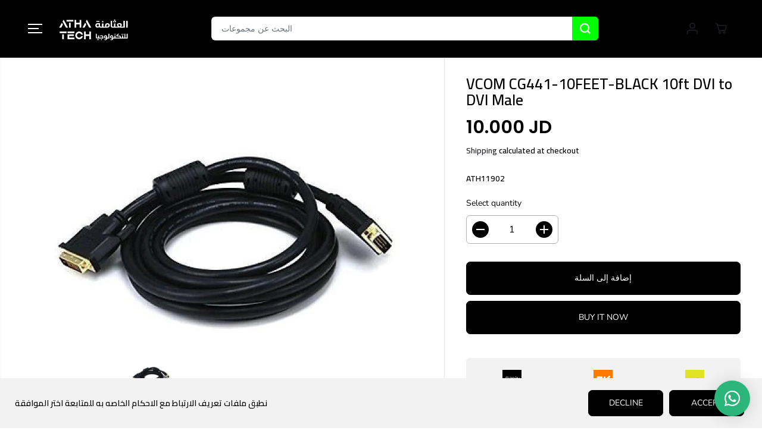

--- FILE ---
content_type: text/html; charset=utf-8
request_url: https://athamneh.net/products/copy-of-vcom-dvi-dual-link-female-to-mini-displayport-male-1
body_size: 60262
content:










    
    
    
    
    
        
    
    


















<!doctype html>
<html class="no-js" lang="en">
  <head>

<link href="//athamneh.net/cdn/shop/t/29/assets/tiny.content.min.css?6216" rel="stylesheet" type="text/css" media="all" />

<link href="//athamneh.net/cdn/shop/t/29/assets/bss-hide-variant.css?v=181466009457745984041732126091" rel="stylesheet" type="text/css" media="all" />

 
<meta charset="utf-8">
    <meta http-equiv="X-UA-Compatible" content="IE=edge,chrome=1">
    <meta name="viewport" content="width=device-width,initial-scale=1"><meta property="og:site_name" content="Athamneh Technology">
<meta property="og:url" content="https://athamneh.net/products/copy-of-vcom-dvi-dual-link-female-to-mini-displayport-male-1">
<meta property="og:title" content="VCOM CG441-10FEET-BLACK 10ft DVI to DVI Male">
<meta property="og:type" content="product">
<meta property="og:description" content="VCOM CG441-10FEET-BLACK 10ft DVI to DVI Male VCOM CG441-10FEET-BLACK 10ft DVI Dual Link Male to DVI Dual Link Male Cable (Black">
<meta property="og:image:width" content="300"/> <meta property="og:image:height" content="300"/><meta property="og:image" content="https://athamneh.net/cdn/shop/files/dvi-1200x1200.webp?v=1695314334&width=300"><meta property="og:image:secure_url" content="https://athamneh.net/cdn/shop/files/dvi-1200x1200.webp?v=1695314334&width=300"><meta property="og:price:amount" content="10.00">
<meta property="og:price:currency" content="JOD"><meta name="twitter:card" content="summary_large_image">
<meta name="twitter:title" content="VCOM CG441-10FEET-BLACK 10ft DVI to DVI Male">
<meta name="twitter:description" content="VCOM CG441-10FEET-BLACK 10ft DVI to DVI Male VCOM CG441-10FEET-BLACK 10ft DVI Dual Link Male to DVI Dual Link Male Cable (Black"><link rel="canonical" href="https://athamneh.net/products/copy-of-vcom-dvi-dual-link-female-to-mini-displayport-male-1">
    <link rel="preconnect" href="https://cdn.shopify.com" crossorigin><link rel="icon" type="image/png" href="//athamneh.net/cdn/shop/files/AthamnehFavIconLogo48by48_c6b9d393-72fa-488a-aca1-884a2ebc7e0f.png?crop=center&height=32&v=1692804161&width=32"><link rel="preconnect" href="https://fonts.shopifycdn.com" crossorigin><title>VCOM CG441-10FEET-BLACK 10ft DVI to DVI Male</title><meta name="description" content="VCOM CG441-10FEET-BLACK 10ft DVI to DVI Male VCOM CG441-10FEET-BLACK 10ft DVI Dual Link Male to DVI Dual Link Male Cable (Black"><script>window.performance && window.performance.mark && window.performance.mark('shopify.content_for_header.start');</script><meta name="google-site-verification" content="27y2jMSevoLCNL2jiLVzQ_ArhrOeXvcTfpyfodnhT-Y">
<meta id="shopify-digital-wallet" name="shopify-digital-wallet" content="/78483620140/digital_wallets/dialog">
<link rel="alternate" hreflang="x-default" href="https://athamneh.net/products/copy-of-vcom-dvi-dual-link-female-to-mini-displayport-male-1">
<link rel="alternate" hreflang="en" href="https://athamneh.net/products/copy-of-vcom-dvi-dual-link-female-to-mini-displayport-male-1">
<link rel="alternate" hreflang="ar" href="https://athamneh.net/ar/products/copy-of-vcom-dvi-dual-link-female-to-mini-displayport-male-1">
<link rel="alternate" type="application/json+oembed" href="https://athamneh.net/products/copy-of-vcom-dvi-dual-link-female-to-mini-displayport-male-1.oembed">
<script async="async" src="/checkouts/internal/preloads.js?locale=en-JO"></script>
<script id="shopify-features" type="application/json">{"accessToken":"f651fba807b3422c218d39e67f9671f2","betas":["rich-media-storefront-analytics"],"domain":"athamneh.net","predictiveSearch":true,"shopId":78483620140,"locale":"en"}</script>
<script>var Shopify = Shopify || {};
Shopify.shop = "38a428.myshopify.com";
Shopify.locale = "en";
Shopify.currency = {"active":"JOD","rate":"1.0"};
Shopify.country = "JO";
Shopify.theme = {"name":"Yuva","id":161189167404,"schema_name":"Yuva","schema_version":"9.1.1","theme_store_id":1615,"role":"main"};
Shopify.theme.handle = "null";
Shopify.theme.style = {"id":null,"handle":null};
Shopify.cdnHost = "athamneh.net/cdn";
Shopify.routes = Shopify.routes || {};
Shopify.routes.root = "/";</script>
<script type="module">!function(o){(o.Shopify=o.Shopify||{}).modules=!0}(window);</script>
<script>!function(o){function n(){var o=[];function n(){o.push(Array.prototype.slice.apply(arguments))}return n.q=o,n}var t=o.Shopify=o.Shopify||{};t.loadFeatures=n(),t.autoloadFeatures=n()}(window);</script>
<script id="shop-js-analytics" type="application/json">{"pageType":"product"}</script>
<script defer="defer" async type="module" src="//athamneh.net/cdn/shopifycloud/shop-js/modules/v2/client.init-shop-cart-sync_C5BV16lS.en.esm.js"></script>
<script defer="defer" async type="module" src="//athamneh.net/cdn/shopifycloud/shop-js/modules/v2/chunk.common_CygWptCX.esm.js"></script>
<script type="module">
  await import("//athamneh.net/cdn/shopifycloud/shop-js/modules/v2/client.init-shop-cart-sync_C5BV16lS.en.esm.js");
await import("//athamneh.net/cdn/shopifycloud/shop-js/modules/v2/chunk.common_CygWptCX.esm.js");

  window.Shopify.SignInWithShop?.initShopCartSync?.({"fedCMEnabled":true,"windoidEnabled":true});

</script>
<script>(function() {
  var isLoaded = false;
  function asyncLoad() {
    if (isLoaded) return;
    isLoaded = true;
    var urls = ["https:\/\/cstt-app.herokuapp.com\/get_script\/f6b8e01a638411eeb820f623c3918801.js?v=485871\u0026shop=38a428.myshopify.com","https:\/\/searchanise-ef84.kxcdn.com\/widgets\/shopify\/init.js?a=3B5X7f2a9S\u0026shop=38a428.myshopify.com"];
    for (var i = 0; i < urls.length; i++) {
      var s = document.createElement('script');
      s.type = 'text/javascript';
      s.async = true;
      s.src = urls[i];
      var x = document.getElementsByTagName('script')[0];
      x.parentNode.insertBefore(s, x);
    }
  };
  if(window.attachEvent) {
    window.attachEvent('onload', asyncLoad);
  } else {
    window.addEventListener('load', asyncLoad, false);
  }
})();</script>
<script id="__st">var __st={"a":78483620140,"offset":7200,"reqid":"23060fb9-494b-426c-ac64-ee31ef12efb8-1768612706","pageurl":"athamneh.net\/products\/copy-of-vcom-dvi-dual-link-female-to-mini-displayport-male-1","u":"7ac974402ab5","p":"product","rtyp":"product","rid":8448132514092};</script>
<script>window.ShopifyPaypalV4VisibilityTracking = true;</script>
<script id="captcha-bootstrap">!function(){'use strict';const t='contact',e='account',n='new_comment',o=[[t,t],['blogs',n],['comments',n],[t,'customer']],c=[[e,'customer_login'],[e,'guest_login'],[e,'recover_customer_password'],[e,'create_customer']],r=t=>t.map((([t,e])=>`form[action*='/${t}']:not([data-nocaptcha='true']) input[name='form_type'][value='${e}']`)).join(','),a=t=>()=>t?[...document.querySelectorAll(t)].map((t=>t.form)):[];function s(){const t=[...o],e=r(t);return a(e)}const i='password',u='form_key',d=['recaptcha-v3-token','g-recaptcha-response','h-captcha-response',i],f=()=>{try{return window.sessionStorage}catch{return}},m='__shopify_v',_=t=>t.elements[u];function p(t,e,n=!1){try{const o=window.sessionStorage,c=JSON.parse(o.getItem(e)),{data:r}=function(t){const{data:e,action:n}=t;return t[m]||n?{data:e,action:n}:{data:t,action:n}}(c);for(const[e,n]of Object.entries(r))t.elements[e]&&(t.elements[e].value=n);n&&o.removeItem(e)}catch(o){console.error('form repopulation failed',{error:o})}}const l='form_type',E='cptcha';function T(t){t.dataset[E]=!0}const w=window,h=w.document,L='Shopify',v='ce_forms',y='captcha';let A=!1;((t,e)=>{const n=(g='f06e6c50-85a8-45c8-87d0-21a2b65856fe',I='https://cdn.shopify.com/shopifycloud/storefront-forms-hcaptcha/ce_storefront_forms_captcha_hcaptcha.v1.5.2.iife.js',D={infoText:'Protected by hCaptcha',privacyText:'Privacy',termsText:'Terms'},(t,e,n)=>{const o=w[L][v],c=o.bindForm;if(c)return c(t,g,e,D).then(n);var r;o.q.push([[t,g,e,D],n]),r=I,A||(h.body.append(Object.assign(h.createElement('script'),{id:'captcha-provider',async:!0,src:r})),A=!0)});var g,I,D;w[L]=w[L]||{},w[L][v]=w[L][v]||{},w[L][v].q=[],w[L][y]=w[L][y]||{},w[L][y].protect=function(t,e){n(t,void 0,e),T(t)},Object.freeze(w[L][y]),function(t,e,n,w,h,L){const[v,y,A,g]=function(t,e,n){const i=e?o:[],u=t?c:[],d=[...i,...u],f=r(d),m=r(i),_=r(d.filter((([t,e])=>n.includes(e))));return[a(f),a(m),a(_),s()]}(w,h,L),I=t=>{const e=t.target;return e instanceof HTMLFormElement?e:e&&e.form},D=t=>v().includes(t);t.addEventListener('submit',(t=>{const e=I(t);if(!e)return;const n=D(e)&&!e.dataset.hcaptchaBound&&!e.dataset.recaptchaBound,o=_(e),c=g().includes(e)&&(!o||!o.value);(n||c)&&t.preventDefault(),c&&!n&&(function(t){try{if(!f())return;!function(t){const e=f();if(!e)return;const n=_(t);if(!n)return;const o=n.value;o&&e.removeItem(o)}(t);const e=Array.from(Array(32),(()=>Math.random().toString(36)[2])).join('');!function(t,e){_(t)||t.append(Object.assign(document.createElement('input'),{type:'hidden',name:u})),t.elements[u].value=e}(t,e),function(t,e){const n=f();if(!n)return;const o=[...t.querySelectorAll(`input[type='${i}']`)].map((({name:t})=>t)),c=[...d,...o],r={};for(const[a,s]of new FormData(t).entries())c.includes(a)||(r[a]=s);n.setItem(e,JSON.stringify({[m]:1,action:t.action,data:r}))}(t,e)}catch(e){console.error('failed to persist form',e)}}(e),e.submit())}));const S=(t,e)=>{t&&!t.dataset[E]&&(n(t,e.some((e=>e===t))),T(t))};for(const o of['focusin','change'])t.addEventListener(o,(t=>{const e=I(t);D(e)&&S(e,y())}));const B=e.get('form_key'),M=e.get(l),P=B&&M;t.addEventListener('DOMContentLoaded',(()=>{const t=y();if(P)for(const e of t)e.elements[l].value===M&&p(e,B);[...new Set([...A(),...v().filter((t=>'true'===t.dataset.shopifyCaptcha))])].forEach((e=>S(e,t)))}))}(h,new URLSearchParams(w.location.search),n,t,e,['guest_login'])})(!0,!0)}();</script>
<script integrity="sha256-4kQ18oKyAcykRKYeNunJcIwy7WH5gtpwJnB7kiuLZ1E=" data-source-attribution="shopify.loadfeatures" defer="defer" src="//athamneh.net/cdn/shopifycloud/storefront/assets/storefront/load_feature-a0a9edcb.js" crossorigin="anonymous"></script>
<script data-source-attribution="shopify.dynamic_checkout.dynamic.init">var Shopify=Shopify||{};Shopify.PaymentButton=Shopify.PaymentButton||{isStorefrontPortableWallets:!0,init:function(){window.Shopify.PaymentButton.init=function(){};var t=document.createElement("script");t.src="https://athamneh.net/cdn/shopifycloud/portable-wallets/latest/portable-wallets.en.js",t.type="module",document.head.appendChild(t)}};
</script>
<script data-source-attribution="shopify.dynamic_checkout.buyer_consent">
  function portableWalletsHideBuyerConsent(e){var t=document.getElementById("shopify-buyer-consent"),n=document.getElementById("shopify-subscription-policy-button");t&&n&&(t.classList.add("hidden"),t.setAttribute("aria-hidden","true"),n.removeEventListener("click",e))}function portableWalletsShowBuyerConsent(e){var t=document.getElementById("shopify-buyer-consent"),n=document.getElementById("shopify-subscription-policy-button");t&&n&&(t.classList.remove("hidden"),t.removeAttribute("aria-hidden"),n.addEventListener("click",e))}window.Shopify?.PaymentButton&&(window.Shopify.PaymentButton.hideBuyerConsent=portableWalletsHideBuyerConsent,window.Shopify.PaymentButton.showBuyerConsent=portableWalletsShowBuyerConsent);
</script>
<script>
  function portableWalletsCleanup(e){e&&e.src&&console.error("Failed to load portable wallets script "+e.src);var t=document.querySelectorAll("shopify-accelerated-checkout .shopify-payment-button__skeleton, shopify-accelerated-checkout-cart .wallet-cart-button__skeleton"),e=document.getElementById("shopify-buyer-consent");for(let e=0;e<t.length;e++)t[e].remove();e&&e.remove()}function portableWalletsNotLoadedAsModule(e){e instanceof ErrorEvent&&"string"==typeof e.message&&e.message.includes("import.meta")&&"string"==typeof e.filename&&e.filename.includes("portable-wallets")&&(window.removeEventListener("error",portableWalletsNotLoadedAsModule),window.Shopify.PaymentButton.failedToLoad=e,"loading"===document.readyState?document.addEventListener("DOMContentLoaded",window.Shopify.PaymentButton.init):window.Shopify.PaymentButton.init())}window.addEventListener("error",portableWalletsNotLoadedAsModule);
</script>

<script type="module" src="https://athamneh.net/cdn/shopifycloud/portable-wallets/latest/portable-wallets.en.js" onError="portableWalletsCleanup(this)" crossorigin="anonymous"></script>
<script nomodule>
  document.addEventListener("DOMContentLoaded", portableWalletsCleanup);
</script>

<link id="shopify-accelerated-checkout-styles" rel="stylesheet" media="screen" href="https://athamneh.net/cdn/shopifycloud/portable-wallets/latest/accelerated-checkout-backwards-compat.css" crossorigin="anonymous">
<style id="shopify-accelerated-checkout-cart">
        #shopify-buyer-consent {
  margin-top: 1em;
  display: inline-block;
  width: 100%;
}

#shopify-buyer-consent.hidden {
  display: none;
}

#shopify-subscription-policy-button {
  background: none;
  border: none;
  padding: 0;
  text-decoration: underline;
  font-size: inherit;
  cursor: pointer;
}

#shopify-subscription-policy-button::before {
  box-shadow: none;
}

      </style>

<script>window.performance && window.performance.mark && window.performance.mark('shopify.content_for_header.end');</script><script>
		window._usfGetProductDescription=1;
    </script>
<script>window._usfTheme={
    id:161189167404,
    name:"Yuva",
    version:"9.1.1",
    vendor:"Shine Dezign Infonet",
    applied:1,
    assetUrl:"//athamneh.net/cdn/shop/t/29/assets/usf-boot.js?v=92964100399112105311696689716"
};
window._usfCustomerTags = null;
window._usfCollectionId = null;
window._usfCollectionDefaultSort = null;
window._usfLocale = "en";
window._usfRootUrl = "\/";
window.usf = {
  settings: {"version":"1.0.2.4112","shop":"38a428.myshopify.com","siteId":"edb0606c-d668-4d0a-96ed-369b7c9a2596","resUrl":"//cdn.shopify.com/s/files/1/0257/0108/9360/t/85/assets/","analyticsApiUrl":"https://svc-3-analytics-usf.hotyon.com/set","searchSvcUrl":"https://svc-3-usf.hotyon.com/","enabledPlugins":["preview-usf"],"showGotoTop":1,"mobileBreakpoint":767,"decimals":2,"decimalDisplay":".","thousandSeparator":",","currency":"JOD","priceLongFormat":"{0} JOD","priceFormat":"{0} JD","plugins":{},"revision":59413561,"filters":{},"instantSearch":{"online":1,"searchBoxSelector":"input[name=q]","numOfSuggestions":6,"numOfProductMatches":6,"numOfCollections":4,"numOfPages":4},"search":{"online":1,"sortFields":["r","title","-title","date","-date","price","-price","-discount"],"searchResultsUrl":"/pages/search-results","more":"more","itemsPerPage":28,"imageSizeType":"fixed","imageSize":"600,350","showSearchInputOnSearchPage":1,"showAltImage":1,"showVendor":1,"showSale":1,"showSoldOut":1,"canChangeUrl":1},"collections":{"online":1,"collectionsPageUrl":"/pages/collections"},"filterNavigation":{"showFilterArea":1,"showSingle":1,"showProductCount":1},"translation_en":{"search":"Search","latestSearches":"Latest searches","popularSearches":"Popular searches","viewAllResultsFor":"view all results for <span class=\"usf-highlight\">{0}</span>","viewAllResults":"view all results","noMatchesFoundFor":"No matches found for \"<b>{0}</b>\". Please try again with a different term.","productSearchResultWithTermSummary":"<b>{0}</b> results for '<b>{1}</b>'","productSearchResultSummary":"<b>{0}</b> products","productSearchNoResults":"<h2>No matching for '<b>{0}</b>'.</h2><p>But don't give up – check the filters, spelling or try less specific search terms.</p>","productSearchNoResultsEmptyTerm":"<h2>No results found.</h2><p>But don't give up – check the filters or try less specific terms.</p>","clearAll":"Clear all","clear":"Clear","clearAllFilters":"Clear all filters","clearFiltersBy":"Clear filters by {0}","filterBy":"Filter by {0}","sort":"Sort","sortBy_r":"Relevance","sortBy_title":"Title: A-Z","sortBy_-title":"Title: Z-A","sortBy_date":"Date: Old to New","sortBy_-date":"Date: New to Old","sortBy_price":"Price: Low to High","sortBy_-price":"Price: High to Low","sortBy_-discount":"Discount: High to Low","sortBy_bestselling":"Best selling","sortBy_-available":"Inventory: High to Low","sortBy_producttype":"Product Type: A-Z","sortBy_-producttype":"Product Type: Z-A","filters":"Filters","filterOptions":"Filter options","clearFilterOptions":"Clear all filter options","youHaveViewed":"You've viewed {0} of {1} products","loadMore":"Load more","loadPrev":"Load previous","productMatches":"Product matches","trending":"Trending","didYouMean":"Sorry, nothing found for '<b>{0}</b>'.<br>Did you mean '<b>{1}</b>'?","searchSuggestions":"Search suggestions","quantity":"Quantity","selectedVariantNotAvailable":"The selected variant is not available.","addToCart":"Add to cart","seeFullDetails":"See full details","chooseOptions":"Choose options","quickView":"Quick view","sale":"Sale","save":"Save","soldOut":"Sold out","viewItems":"View items","more":"More","all":"All","prevPage":"Previous page","gotoPage":"Go to page {0}","nextPage":"Next page","from":"From","collections":"Collections","pages":"Pages"}}
}
</script>
<script src="//athamneh.net/cdn/shop/t/29/assets/usf-boot.js?v=92964100399112105311696689716" async></script>

    <script>
      document.documentElement.className = document.documentElement.className.replace('no-js', 'js');
    </script><style>
  /*============= page loader css start ========*/
  .yv-page-loader {
    position: fixed;
    width: 100%;
    height: 100%;
    background-color: rgba(255, 255, 255, 1);
    left: 0;
    top: 0;
    display: flex;
    align-items: center;
    justify-content: center;
    z-index: 99;
    opacity: 0;
    transform: translateY(-100%);
  }

  .page-loading .yv-page-loader {
    opacity: 1;
    transform: translateY(0);
  }

  .yv-page-loader img {
    max-width: 100px;
  }

  /*============= page loader css end ========*/
</style> 
<style data-shopify>
 
@font-face {
  font-family: "Nunito Sans";
  font-weight: 400;
  font-style: normal;
  font-display: swap;
  src: url("//athamneh.net/cdn/fonts/nunito_sans/nunitosans_n4.0276fe080df0ca4e6a22d9cb55aed3ed5ba6b1da.woff2") format("woff2"),
       url("//athamneh.net/cdn/fonts/nunito_sans/nunitosans_n4.b4964bee2f5e7fd9c3826447e73afe2baad607b7.woff") format("woff");
}

@font-face {
  font-family: "Nunito Sans";
  font-weight: 700;
  font-style: normal;
  font-display: swap;
  src: url("//athamneh.net/cdn/fonts/nunito_sans/nunitosans_n7.25d963ed46da26098ebeab731e90d8802d989fa5.woff2") format("woff2"),
       url("//athamneh.net/cdn/fonts/nunito_sans/nunitosans_n7.d32e3219b3d2ec82285d3027bd673efc61a996c8.woff") format("woff");
}

@font-face {
  font-family: "Nunito Sans";
  font-weight: 400;
  font-style: italic;
  font-display: swap;
  src: url("//athamneh.net/cdn/fonts/nunito_sans/nunitosans_i4.6e408730afac1484cf297c30b0e67c86d17fc586.woff2") format("woff2"),
       url("//athamneh.net/cdn/fonts/nunito_sans/nunitosans_i4.c9b6dcbfa43622b39a5990002775a8381942ae38.woff") format("woff");
}

@font-face {
  font-family: "Nunito Sans";
  font-weight: 700;
  font-style: italic;
  font-display: swap;
  src: url("//athamneh.net/cdn/fonts/nunito_sans/nunitosans_i7.8c1124729eec046a321e2424b2acf328c2c12139.woff2") format("woff2"),
       url("//athamneh.net/cdn/fonts/nunito_sans/nunitosans_i7.af4cda04357273e0996d21184432bcb14651a64d.woff") format("woff");
}

@font-face {
  font-family: Poppins;
  font-weight: 600;
  font-style: normal;
  font-display: swap;
  src: url("//athamneh.net/cdn/fonts/poppins/poppins_n6.aa29d4918bc243723d56b59572e18228ed0786f6.woff2") format("woff2"),
       url("//athamneh.net/cdn/fonts/poppins/poppins_n6.5f815d845fe073750885d5b7e619ee00e8111208.woff") format("woff");
}

@font-face {
  font-family: Poppins;
  font-weight: 600;
  font-style: italic;
  font-display: swap;
  src: url("//athamneh.net/cdn/fonts/poppins/poppins_i6.bb8044d6203f492888d626dafda3c2999253e8e9.woff2") format("woff2"),
       url("//athamneh.net/cdn/fonts/poppins/poppins_i6.e233dec1a61b1e7dead9f920159eda42280a02c3.woff") format("woff");
}


:root {
  --gray: #ececec;
  --dark-gray: #747474;
  --green:#6cad61;
  --red:#ec7c7c;
  --heading-font-family:Poppins,sans-serif;
  --heading-font-weight:600;
  --heading-font-style:normal;
  --font-family:"Nunito Sans",sans-serif;
  --font-weight:400;
  --font-style:normal;
  --body-font-weight-bold: 300;
  --thin:100;
  --light:300;
  --normal:400;
  --medium:500;
  --semibold:600;
  --bold:700; 
  --extrabold:900;
  --theme-color: #222229;
  --theme-light-color: rgba(34, 34, 41, 0.1);
  --colorTextBody: #000000;
  --colorLightTextBody: rgba(0, 0, 0, 0.5);
  --colorXlightTextBody: rgba(0, 0, 0, 0.3);
  --colorXXlightTextBody: rgba(0, 0, 0, 0.1);
  --cartDotColor: #efb34c;
  --cartDotColorLight:rgba(239, 179, 76, 0.3);
  --cartDotColorNull:rgba(239, 179, 76, 0);
  --colorBtnPrimary: #000000;
  --colorBtnPrimaryText: #ffffff; 
  --colorBtnPrimaryBorder: #000000; 
  --colorBtnSecondary: #000000;
  --colorBtnSecondaryText:#ffffff;
  --colorBtnSecondaryBorder:#000000;  
  --primaryColorBody: #ffffff;
  --saleBadgeBg:#efb34c;
  --saleBadgeText:#ffffff;
  --soldBadgeBg:#E22120;
  --soldBadgeText:#ffffff;
  --secondaryColorBody: #202020;
  --product-grid-image-size:cover;
  
--primarySocialIconBg:#e6e6e6;
    --primaryAlternateBg:#f2f2f2;--secondarySocialIconBg:#393939;--tertiarySocialIconBg:#30403b;--quaternarySocialIconBg:#454545;--secondarycolorTextBody: #ffffff;
  --secondaryColorLightTextBody: rgba(255, 255, 255, 0.5);
  --secondaryColorXlightTextBody: rgba(255, 255, 255, 0.3);
  --secondary_heading_color: #000000;
  --tertiaryColorBody:#1a2320;
  --tertiarycolorTextBody: #ffffff;
  --tertiaryColorLightTextBody: rgba(255, 255, 255, 0.5);
  --tertiaryColorXlightTextBody: rgba(255, 255, 255, 0.3);
  --tertiary_heading_color: #000000;
  --gradientColorBody: linear-gradient(262deg, rgba(255, 235, 231, 1), rgba(238, 238, 238, 1) 100%);
  --quaternaryColorBody: #2b2b2b;
  --quaternarycolorTextBody: #ffffff;
  --quaternaryColorLightTextBody: rgba(255, 255, 255, 0.5);
  --quaternaryColorXlightTextBody: rgba(255, 255, 255, 0.3);
  --quaternary_heading_color: #181818;
  --colorImageBg: #ffffff;
  --colorImageBorder: #eeeeee;
  --productImageBorder:0;
  --articleImageBorder:0;
  --collectionImageBorder:0;
  --colorTextSavings: #E22120;
  --colorBgSavings: #ffd1d1;
  --heading_color: #000000;
  --heading_base_size: 0.9;
  --heading_spacing: 0.0em;
  --heading_line_height: 1.1;
  --base_spacing: 0.0em;
  --base_line_height: 1.6;
  --text_base_size: 1.0;
  --buttonRadius: 7px;
  --productGridRadius: 20px;
  --headingTextTransform:;
  --buttonFontFamily: var(--font-family);
  --buttonFontStyle: var(--font-style);
  --buttonFontWeight: var(--font-weight);
  --variantFontFamily: var(--font-family);
  --variantFontStyle: var(--font-style);
  --variantFontWeight: var(--font-weight);
  --filtersHeadingFontFamily: var(--font-family);
  --filtersHeadingFontStyle: var(--font-style);
  --filtersHeadingFontWeight: var(--font-weight);
  --priceFontFamily: var(--heading-font-family);
  --priceFontStyle: var(--heading-font-style);
  --priceFontWeight: var(--heading-font-weight);
  --tabHeadingFontFamily: var(--font-family);
  --tabHeadingFontStyle: var(--font-style);
  --tabHeadingFontWeight: var(--font-weight);
  --tabHeadingTextTransform:;
  --navigationFontFamily: var(--font-family);
  --navigationFontStyle: var(--font-style);
  --navigationFontWeight: var(--font-weight);
  --navigationTextTransform:;
  --variantTextTransform:;
  --xsmallText:calc(var(--text_base_size) * 10px);
  --smallText: calc(var(--text_base_size) * 12px);
  --text: calc(var(--text_base_size) * 14px);
  --mediumText: calc(var(--text_base_size) * 16px);
  --largeText: calc(var(--text_base_size) * 18px);
  --xlargeText:  calc(var(--text_base_size) * 20px);
  --buttonAnimationDirection:translateX(100%);
}
@media (min-width:1025px) {
  .button:before,
  .pdp-action-container button.shopify-payment-button__button--hidden:before,
  .pdp-action-container button.shopify-payment-button__button:before,
  .tertiary-button:before {
      content: "";
      position: absolute;top:0;
        left:0;
        width:0;
        height:100%;z-index: -1;
      transition: 0.6s ease-in-out;
  }
  .button:hover:before,
  .pdp-action-container button.shopify-payment-button__button--hidden:hover:before,
  .pdp-action-container button.shopify-payment-button__button:hover:before,
  .secondary-button:hover:before {right:0;
      left:auto;
      width:100%;}
}
.yv-product-title{
  opacity:1.0;
}
  
.countryflags { display:flex; background: url("//athamneh.net/cdn/shop/t/29/assets/countryFlagsLow.png?v=31976969039850678321695669364") no-repeat top left; width: 20px; height: 20px; flex-shrink: 0; filter: drop-shadow(0px 2px 3px rgb(0 0 0 / 0.1)); }
.countryflag__AD { background-position: 0 0; } .countryflag__AE { background-position: -21px 0; } .countryflag__AF {
background-position: 0 -21px; } .countryflag__African_nion { background-position: -21px -21px; } .countryflag__AG {
background-position: -42px 0; } .countryflag__AI { background-position: -42px -21px; } .countryflag__AL {
background-position: 0 -42px; } .countryflag__AM { background-position: -21px -42px; } .countryflag__AMS {
background-position: -42px -42px; } .countryflag__AO { background-position: -63px 0; } .countryflag__AQ {
background-position: -63px -21px; } .countryflag__AR { background-position: -63px -42px; } .countryflag__AS {
background-position: 0 -63px; } .countryflag__AT { background-position: -21px -63px; } .countryflag__AU {
background-position: -42px -63px; } .countryflag__AW { background-position: -63px -63px; } .countryflag__AX {
background-position: -84px 0; } .countryflag__AZ { background-position: -84px -21px; } .countryflag__BA {
background-position: -84px -42px; } .countryflag__BB { background-position: -84px -63px; } .countryflag__BD {
background-position: 0 -84px; } .countryflag__BE { background-position: -21px -84px; } .countryflag__BF {
background-position: -42px -84px; } .countryflag__BG { background-position: -63px -84px; } .countryflag__BH {
background-position: -84px -84px; } .countryflag__BI { background-position: -105px 0; } .countryflag__BJ {
background-position: -105px -21px; } .countryflag__BL { background-position: -105px -42px; } .countryflag__BM {
background-position: -105px -63px; } .countryflag__BN { background-position: -105px -84px; } .countryflag__BO {
background-position: 0 -105px; } .countryflag__BQ-BO { background-position: -21px -105px; } .countryflag__BQ-SA {
background-position: -42px -105px; } .countryflag__BQ-SE { background-position: -63px -105px; } .countryflag__BR {
background-position: -84px -105px; } .countryflag__BS { background-position: -105px -105px; } .countryflag__BT {
background-position: -126px 0; } .countryflag__BV { background-position: -126px -21px; } .countryflag__BW {
background-position: -126px -42px; } .countryflag__BY { background-position: -126px -63px; } .countryflag__BZ {
background-position: -126px -84px; } .countryflag__CA { background-position: -126px -105px; } .countryflag__CC {
background-position: 0 -126px; } .countryflag__CD { background-position: -21px -126px; } .countryflag__CF {
background-position: -42px -126px; } .countryflag__CG { background-position: -63px -126px; } .countryflag__CH {
background-position: -84px -126px; } .countryflag__CI { background-position: -105px -126px; } .countryflag__CK {
background-position: -126px -126px; } .countryflag__CL { background-position: -147px 0; } .countryflag__CM {
background-position: -147px -21px; } .countryflag__CN { background-position: -147px -42px; } .countryflag__CO {
background-position: -147px -63px; } .countryflag__CR { background-position: -147px -84px; } .countryflag__CU {
background-position: -147px -105px; } .countryflag__CV { background-position: -147px -126px; } .countryflag__CW {
background-position: 0 -147px; } .countryflag__CX { background-position: -21px -147px; } .countryflag__CY {
background-position: -42px -147px; } .countryflag__CZ { background-position: -63px -147px; } .countryflag__DE {
background-position: -84px -147px; } .countryflag__DJ { background-position: -105px -147px; } .countryflag__DK {
background-position: -126px -147px; } .countryflag__DM { background-position: -147px -147px; } .countryflag__DO {
background-position: -168px 0; } .countryflag__DZ { background-position: -168px -21px; } .countryflag__EC {
background-position: -168px -42px; } .countryflag__EE { background-position: -168px -63px; } .countryflag__EG {
background-position: -168px -84px; } .countryflag__EH { background-position: -168px -105px; } .countryflag__ER {
background-position: -168px -126px; } .countryflag__ES { background-position: -168px -147px; } .countryflag__ET {
background-position: 0 -168px; } .countryflag__EUROPE { background-position: -21px -168px; } .countryflag__FI {
background-position: -42px -168px; } .countryflag__FJ { background-position: -63px -168px; } .countryflag__FK {
background-position: -84px -168px; } .countryflag__FM { background-position: -105px -168px; } .countryflag__FO {
background-position: -126px -168px; } .countryflag__FR { background-position: -147px -168px; } .countryflag__GA {
background-position: -168px -168px; } .countryflag__GB { background-position: -189px -63px; } .countryflag__GB-NIR {
background-position: -189px -21px; } .countryflag__GB-SCT { background-position: -189px -42px; } .countryflag__GB-UKM {
background-position: -189px -63px; } .countryflag__GB-WLS { background-position: -189px -84px; } .countryflag__GD {
background-position: -189px -105px; } .countryflag__GE { background-position: -189px -126px; } .countryflag__GF {
background-position: -189px -147px; } .countryflag__GG { background-position: -189px -168px; } .countryflag__GH {
background-position: 0 -189px; } .countryflag__GI { background-position: -21px -189px; } .countryflag__GL {
background-position: -42px -189px; } .countryflag__GM { background-position: -63px -189px; } .countryflag__GN {
background-position: -84px -189px; } .countryflag__GP { background-position: -105px -189px; } .countryflag__GP {
background-position: -126px -189px; } .countryflag__GQ { background-position: -147px -189px; } .countryflag__GR {
background-position: -168px -189px; } .countryflag__GS { background-position: -189px -189px; } .countryflag__GT {
background-position: -210px 0; } .countryflag__GU { background-position: -210px -21px; } .countryflag__GW {
background-position: -210px -42px; } .countryflag__GY { background-position: -210px -63px; } .countryflag__HK {
background-position: -210px -84px; } .countryflag__HM { background-position: -210px -105px; } .countryflag__HN {
background-position: -210px -126px; } .countryflag__HR { background-position: -210px -147px; } .countryflag__HT {
background-position: -210px -168px; } .countryflag__HU { background-position: -210px -189px; } .countryflag__ID {
background-position: 0 -210px; } .countryflag__IE { background-position: -21px -210px; } .countryflag__IL {
background-position: -42px -210px; } .countryflag__IM { background-position: -63px -210px; } .countryflag__IN {
background-position: -84px -210px; } .countryflag__IO { background-position: -105px -210px; } .countryflag__IQ {
background-position: -126px -210px; } .countryflag__IR { background-position: -147px -210px; } .countryflag__IS {
background-position: -168px -210px; } .countryflag__IT { background-position: -189px -210px; } .countryflag__JE {
background-position: -210px -210px; } .countryflag__JM { background-position: -231px 0; } .countryflag__JO {
background-position: -231px -21px; } .countryflag__JP { background-position: -231px -42px; } .countryflag__KG {
background-position: -231px -63px; } .countryflag__KH { background-position: -231px -84px; } .countryflag__KI {
background-position: -231px -105px; } .countryflag__KM { background-position: -231px -126px; } .countryflag__KN {
background-position: -231px -147px; } .countryflag__KN-SK { background-position: -231px -168px; } .countryflag__KP {
background-position: -231px -189px; } .countryflag__KR { background-position: -231px -210px; } .countryflag__KW {
background-position: 0 -231px; } .countryflag__KY { background-position: -21px -231px; } .countryflag__KZ {
background-position: -42px -231px; } .countryflag__LA { background-position: -63px -231px; } .countryflag__LB {
background-position: -84px -231px; } .countryflag__LC { background-position: -105px -231px; } .countryflag__LI {
background-position: -126px -231px; } .countryflag__LK { background-position: -147px -231px; } .countryflag__LR {
background-position: -168px -231px; } .countryflag__LS { background-position: -189px -231px; } .countryflag__LT {
background-position: -210px -231px; } .countryflag__LU { background-position: -231px -231px; } .countryflag__LV {
background-position: -252px 0; } .countryflag__LY { background-position: -252px -21px; } .countryflag__MA {
background-position: -252px -42px; } .countryflag__MC { background-position: -252px -63px; } .countryflag__MD {
background-position: -252px -84px; } .countryflag__ME { background-position: -252px -105px; } .countryflag__MF {
background-position: -252px -126px; } .countryflag__MG { background-position: -252px -147px; } .countryflag__MH {
background-position: -252px -168px; } .countryflag__MK { background-position: -252px -189px; } .countryflag__ML {
background-position: -252px -210px; } .countryflag__MM { background-position: -252px -231px; } .countryflag__MN {
background-position: 0 -252px; } .countryflag__MO { background-position: -21px -252px; } .countryflag__MP {
background-position: -42px -252px; } .countryflag__MQ { background-position: -63px -252px; } .countryflag__MQ-UNF {
background-position: -84px -252px; } .countryflag__MR { background-position: -105px -252px; } .countryflag__MS {
background-position: -126px -252px; } .countryflag__MT { background-position: -147px -252px; } .countryflag__MU {
background-position: -168px -252px; } .countryflag__MV { background-position: -189px -252px; } .countryflag__MW {
background-position: -210px -252px; } .countryflag__MX { background-position: -231px -252px; } .countryflag__MY {
background-position: -252px -252px; } .countryflag__MZ { background-position: -273px 0; } .countryflag__NA {
background-position: -273px -21px; } .countryflag__NC { background-position: -273px -42px; } .countryflag__NE {
background-position: -273px -63px; } .countryflag__NF { background-position: -273px -84px; } .countryflag__NG {
background-position: -273px -105px; } .countryflag__NI { background-position: -273px -126px; } .countryflag__NL {
background-position: -273px -147px; } .countryflag__NO { background-position: -273px -168px; } .countryflag__NP {
background-position: -273px -189px; } .countryflag__NR { background-position: -273px -210px; } .countryflag__NU {
background-position: -273px -231px; } .countryflag__NZ { background-position: -273px -252px; } .countryflag__OM {
background-position: 0 -273px; } .countryflag__PA { background-position: -21px -273px; } .countryflag__PE {
background-position: -42px -273px; } .countryflag__PF { background-position: -63px -273px; } .countryflag__PG {
background-position: -84px -273px; } .countryflag__PH { background-position: -105px -273px; } .countryflag__PK {
background-position: -126px -273px; } .countryflag__PL { background-position: -147px -273px; } .countryflag__PM {
background-position: -168px -273px; } .countryflag__PM-UNF { background-position: -189px -273px; } .countryflag__PN {
background-position: -210px -273px; } .countryflag__PR { background-position: -231px -273px; } .countryflag__PS {
background-position: -252px -273px; } .countryflag__PT { background-position: -273px -273px; } .countryflag__PW {
background-position: -294px 0; } .countryflag__PY { background-position: -294px -21px; } .countryflag__QA {
background-position: -294px -42px; } .countryflag__RAINBOW { background-position: -294px -63px; } .countryflag__RE {
background-position: -294px -84px; } .countryflag__RO { background-position: -294px -105px; } .countryflag__RS {
background-position: -294px -126px; } .countryflag__RU { background-position: -294px -147px; } .countryflag__RW {
background-position: -294px -168px; } .countryflag__SA { background-position: -294px -189px; } .countryflag__SB {
background-position: -294px -210px; } .countryflag__SC { background-position: -294px -231px; } .countryflag__SD {
background-position: -294px -252px; } .countryflag__SE { background-position: -294px -273px; } .countryflag__SG {
background-position: 0 -294px; } .countryflag__SH { background-position: -21px -294px; } .countryflag__SI {
background-position: -42px -294px; } .countryflag__SJ { background-position: -63px -294px; } .countryflag__SK {
background-position: -84px -294px; } .countryflag__SL { background-position: -105px -294px; } .countryflag__SM {
background-position: -126px -294px; } .countryflag__SN { background-position: -147px -294px; } .countryflag__SO {
background-position: -168px -294px; } .countryflag__SR { background-position: -189px -294px; } .countryflag__SS {
background-position: -210px -294px; } .countryflag__ST { background-position: -231px -294px; } .countryflag__SV {
background-position: -252px -294px; } .countryflag__SX { background-position: -273px -294px; } .countryflag__SY {
background-position: -294px -294px; } .countryflag__SZ { background-position: -315px 0; } .countryflag__TC {
background-position: -315px -21px; } .countryflag__TD { background-position: -315px -42px; } .countryflag__TF {
background-position: -315px -63px; } .countryflag__TG { background-position: -315px -84px; } .countryflag__TH {
background-position: -315px -105px; } .countryflag__TJ { background-position: -315px -126px; } .countryflag__TK {
background-position: -315px -147px; } .countryflag__TL { background-position: -315px -168px; } .countryflag__TM {
background-position: -315px -189px; } .countryflag__TN { background-position: -315px -210px; } .countryflag__TO {
background-position: -315px -231px; } .countryflag__TR { background-position: -315px -252px; } .countryflag__TT {
background-position: -315px -273px; } .countryflag__TV { background-position: -315px -294px; } .countryflag__TW {
background-position: 0 -315px; } .countryflag__TZ { background-position: -21px -315px; } .countryflag__UA {
background-position: -42px -315px; } .countryflag__UG { background-position: -63px -315px; } .countryflag__UM {
background-position: -84px -315px; } .countryflag__Union_f_outh_merican_ations { background-position: -105px -315px; }
.countryflag__US { background-position: -126px -315px; } .countryflag__UY { background-position: -147px -315px; }
.countryflag__UZ { background-position: -168px -315px; } .countryflag__VA { background-position: -189px -315px; }
.countryflag__VC { background-position: -210px -315px; } .countryflag__VE { background-position: -231px -315px; }
.countryflag__VG { background-position: -252px -315px; } .countryflag__VI { background-position: -273px -315px; }
.countryflag__VN { background-position: -294px -315px; } .countryflag__VU { background-position: -315px -315px; }
.countryflag__WF { background-position: -336px 0; } .countryflag__WS { background-position: -336px -21px; }
.countryflag__XK { background-position: -336px -42px; } .countryflag__YE { background-position: -336px -63px; }
.countryflag__YT-UNF { background-position: -336px -84px; } .countryflag__ZA { background-position: -336px -105px; }
.countryflag__ZM { background-position: -336px -126px; } .countryflag__ZW { background-position: -336px -147px; }

  .langdrop {
    display: flex;
    align-items: center;
}

.langdrop .select-box {
    margin: 0 5px;
}

.langdrop .select-box .form-control {
    padding: 4px 10px;
    min-height: 36px;
    min-width: 140px;
    max-width: 200px;
    border-radius: 5px;
    background: var(--footer-form-bg);
    color: var(--footer-form-text-color);
    border-color: var(--footer-form-border-color);
}

.country-dropdown,
.lang-dropdown {
    position: relative;
}
  
.country-dropdown-item {
    position: relative;
    min-height: 45px;
    max-width: 100%;
    width: max-content;
    padding: 4px 10px 4px;
    padding-right: 30px;
    display: flex;
    align-items: center;
    border: 0;
    font-size: var(--text);
    border-radius: 5px;
    text-transform: uppercase;
}

.footer-dropdown .country-dropdown-item {
    min-height: 34px;
    padding: 4px 24px 4px 10px;
}

.countryflags {
    margin-right: 10px;
}
.country-dropdown-item .country-name {
  line-height: 11px;
}

.active .country-dropdown-expand {
    max-height: 300px;
    overflow: auto;
    transition: max-height 0.5s ease;
}

.country-dropdown-expand {
    display: none;
    position: absolute;
    width: max-content;
    min-width: 100px;
    max-height: 300px;
    overflow-y: auto;
    background: var(--primaryColorBody);
    left: 0;
    bottom: 120%;
    border-radius: 5px;
    z-index: 2;
    transition: all 0.5s ease;
    box-shadow: 0 1px 10px #00000026;
}

  .announcement-bar-main-wrapper .country-dropdown-expand {
    bottom: auto;
    top: 100%;
}

.country-list {
    padding: 6px 4px;
}

.country-list-item {
    color: var(--footer-text-color);
    padding: 5px 10px;
    font-size: var(--small-text);
}

.country-list-item .custom-checkbox {
    display: flex;
    align-items: flex-start;
    padding-left: 0;
    background: transparent;
    color: var(--footer-form-text-color);
    font-size: var(--xsmall-text);
    text-align: left;
}

.country-dropdown-item:after {
    border-bottom-style: solid;
    border-bottom-width: 2px;
    border-right-style: solid;
    border-right-width: 2px;
    content: "";
    display: inline-block;
    height: 6px;
    right: 14px;
    position: absolute;
    top: calc(50% - 5px);
    width: 6px;
    border-color: var(--footer-form-text-color);
    filter: none;
    transform: rotate(45deg);
}

</style><link rel="preload" as="style" href="//athamneh.net/cdn/shop/t/29/assets/common.min.css?v=88828508688239541511695669364">

<link rel="preload" as="style" href="//athamneh.net/cdn/shop/t/29/assets/customer.css?v=175248032215052712841695669364">

<link rel="preload" as="style" href="//athamneh.net/cdn/shop/t/29/assets/header.min.css?v=85279470219024817991695669364">

<link rel="preload" as="style" href="//athamneh.net/cdn/shop/t/29/assets/footer.min.css?v=157868085846958618891695669364">


<link rel="preload" as="style" href="//athamneh.net/cdn/shop/t/29/assets/theme.min.css?v=57048048777813384971696505807">

<link rel="preload" as="style" href="//athamneh.net/cdn/shop/t/29/assets/responsive.min.css?v=69284788413363979801695669365">

<link rel="preload" as="style" href="//athamneh.net/cdn/shop/t/29/assets/fancybox.min.css?v=82321193459872401151695669364">

<link rel="preload" as="style" href="//athamneh.net/cdn/shop/t/29/assets/flickity.min.css?v=58391348945399336901695669364">


  <link rel="preload" as="style" href="//athamneh.net/cdn/shop/t/29/assets/aos.css?v=114628232695009691351695669363">



<link href="//athamneh.net/cdn/shop/t/29/assets/flickity.min.css?v=58391348945399336901695669364" rel="stylesheet" type="text/css" media="all" />

<link href="//athamneh.net/cdn/shop/t/29/assets/fancybox.min.css?v=82321193459872401151695669364" rel="stylesheet" type="text/css" media="all" />

<link href="//athamneh.net/cdn/shop/t/29/assets/common.min.css?v=88828508688239541511695669364" rel="stylesheet" type="text/css" media="all" />

<link href="//athamneh.net/cdn/shop/t/29/assets/customer.css?v=175248032215052712841695669364" rel="stylesheet" type="text/css" media="all" />

<link href="//athamneh.net/cdn/shop/t/29/assets/header.min.css?v=85279470219024817991695669364" rel="stylesheet" type="text/css" media="all" />

<link href="//athamneh.net/cdn/shop/t/29/assets/footer.min.css?v=157868085846958618891695669364" rel="stylesheet" type="text/css" media="all" />

<link href="//athamneh.net/cdn/shop/t/29/assets/theme.min.css?v=57048048777813384971696505807" rel="stylesheet" type="text/css" media="all" />

<link href="//athamneh.net/cdn/shop/t/29/assets/responsive.min.css?v=69284788413363979801695669365" rel="stylesheet" type="text/css" media="all" />


<link href="//athamneh.net/cdn/shop/t/29/assets/aos.css?v=114628232695009691351695669363" rel="stylesheet" type="text/css" media="all" />



<link rel="stylesheet" href="https://cdn.shopify.com/shopifycloud/model-viewer-ui/assets/v1.0/model-viewer-ui.css" />

<script>       
  var focusElement = '';
  var productSlider;
  var productThumbSlider; 
    const moneyFormat = '{{amount}} JD';
    const moneyFormatWithoutCurrency = '{{amount}} JD';
  const freeShippingBarText = ``;
  const freeShippingBarSuccessText = ``;
  const shopCurrency = `JOD`;
  const freeShippingBarAmount = 0;const freeShippingBarStatus = false;const gridPickupAvailabilityStatus = false;const addToCartText = 'إضافة إلى السلة';
  const preorderText = 'Preorder';
  const preorderStatus = true;
  const soldOutText = 'Sold out';
  const saleText = 'Sale';
  const saleOffText = 'OFF';
  const regularPriceText = 'Regular price';
  const comparePriceText = 'Sale price'; 
  const savedPriceText = 'You saved';
  const unitPriceText = 'Unit price';
  const priceVariText = 'From [[price]]';
  const cartTitleLabel = 'Your cart';
  const errorLabel = 'Error';
  const notAvailableLabel = 'We do not ship to this destination.';
  const variantStyle = 'swatch';
  const pickUpAvialabiliyHeading = 'Pick up availability';
  const productGridContentAlignment = 'text-left';
  const unavailableText = 'Unavailable';
  const oneTimePurchaseText = 'One Time Purchase';
  const showSavedAmount = true;
  const savedAmountStyle = 'currency';
  const quickViewHeading = 'Quick View';
  const searchSuggestions = true;
  const searchPageResults = true;
  const searchArticleResults = true;
  const searchDrawerSuggestionHead = 'Related queries';
  const searchDrawerProductHead = 'Products';
  const searchDrawerArticleHead = 'Articles';
  const searchDrawerPageHead = 'Pages';
  const searchAllResultText = 'See all Results';
  const searchRecentTitleText = 'Recent Search';
  const searchNoResultText = 'No Result Found.';
  const searchForText = 'Search for';
  const searchResultText = 'Results';
  const searchNoSuggestionText = 'No suggestions found.';
  const searchProductImageHeight = 'image-aspect';
  const searchArticleImageHeight = 'image-square';
  const showMoreText = 'Show More';
  const showLessText = 'Show Less';
  const readMoreText = 'Read More';
  const animationStatus = true;
  const rootUrl = '/';
  const cartUrl = '/cart.js';
  const mainCartUrl = '/cart';
  const cartStatusEmpty = `Your cart is empty.`;
  const cartStatusNotEmpty = `Your cart has already some items.`;var emptyCartStatus = true;const cartAdd = '/cart/add';
  const cartAddUrl = '/cart/add.js';
  const cartUpdateUrl = '/cart/update.js';
  const cartChangeUrl = '/cart/change.js';
  const cartClearUrl = '/cart/clear.js';
  const cartChangeError = "You can only add [qty] of this item to your cart.";
  const productRecommendationUrl = '/recommendations/products';
  const googleMapApiKey = 'AIzaSyC5GsFQCMK0gKFTL2G9Zq2iUqA6xqNYI1I';
  const searchUrl = '/search';
  const preLoadLoadGif = `<div class="yv_load">
          <svg xmlns="http://www.w3.org/2000/svg" xmlns:xlink="http://www.w3.org/1999/xlink"
               style="margin: auto; display: block; shape-rendering: auto;"
               width="200px" height="200px" viewBox="0 0 100 100" preserveAspectRatio="xMidYMid" class="svg-loader" >
            <circle cx="50" cy="50" fill="none" stroke="#dddddd" stroke-width="6" r="35" stroke-dasharray="164.93361431346415 56.97787143782138">
              <animateTransform attributeName="transform" type="rotate" repeatCount="indefinite" dur="1s" values="0 50 50;360 50 50" keyTimes="0;1"/>
            </circle>
          </svg>
    </div>`;
  const noImage = `<svg class="placeholder-svg" xmlns="http://www.w3.org/2000/svg" viewBox="0 0 525.5 525.5"><path d="M324.5 212.7H203c-1.6 0-2.8 1.3-2.8 2.8V308c0 1.6 1.3 2.8 2.8 2.8h121.6c1.6 0 2.8-1.3 2.8-2.8v-92.5c0-1.6-1.3-2.8-2.9-2.8zm1.1 95.3c0 .6-.5 1.1-1.1 1.1H203c-.6 0-1.1-.5-1.1-1.1v-92.5c0-.6.5-1.1 1.1-1.1h121.6c.6 0 1.1.5 1.1 1.1V308z"/><path d="M210.4 299.5H240v.1s.1 0 .2-.1h75.2v-76.2h-105v76.2zm1.8-7.2l20-20c1.6-1.6 3.8-2.5 6.1-2.5s4.5.9 6.1 2.5l1.5 1.5 16.8 16.8c-12.9 3.3-20.7 6.3-22.8 7.2h-27.7v-5.5zm101.5-10.1c-20.1 1.7-36.7 4.8-49.1 7.9l-16.9-16.9 26.3-26.3c1.6-1.6 3.8-2.5 6.1-2.5s4.5.9 6.1 2.5l27.5 27.5v7.8zm-68.9 15.5c9.7-3.5 33.9-10.9 68.9-13.8v13.8h-68.9zm68.9-72.7v46.8l-26.2-26.2c-1.9-1.9-4.5-3-7.3-3s-5.4 1.1-7.3 3l-26.3 26.3-.9-.9c-1.9-1.9-4.5-3-7.3-3s-5.4 1.1-7.3 3l-18.8 18.8V225h101.4z"/><path d="M232.8 254c4.6 0 8.3-3.7 8.3-8.3s-3.7-8.3-8.3-8.3-8.3 3.7-8.3 8.3 3.7 8.3 8.3 8.3zm0-14.9c3.6 0 6.6 2.9 6.6 6.6s-2.9 6.6-6.6 6.6-6.6-2.9-6.6-6.6 3-6.6 6.6-6.6z"/></svg>`;
  const noProductImage = `<svg class="placeholder-svg" xmlns="http://www.w3.org/2000/svg" viewBox="0 0 525.5 525.5"><path d="M375.5 345.2c0-.1 0-.1 0 0 0-.1 0-.1 0 0-1.1-2.9-2.3-5.5-3.4-7.8-1.4-4.7-2.4-13.8-.5-19.8 3.4-10.6 3.6-40.6 1.2-54.5-2.3-14-12.3-29.8-18.5-36.9-5.3-6.2-12.8-14.9-15.4-17.9 8.6-5.6 13.3-13.3 14-23 0-.3 0-.6.1-.8.4-4.1-.6-9.9-3.9-13.5-2.1-2.3-4.8-3.5-8-3.5h-54.9c-.8-7.1-3-13-5.2-17.5-6.8-13.9-12.5-16.5-21.2-16.5h-.7c-8.7 0-14.4 2.5-21.2 16.5-2.2 4.5-4.4 10.4-5.2 17.5h-48.5c-3.2 0-5.9 1.2-8 3.5-3.2 3.6-4.3 9.3-3.9 13.5 0 .2 0 .5.1.8.7 9.8 5.4 17.4 14 23-2.6 3.1-10.1 11.7-15.4 17.9-6.1 7.2-16.1 22.9-18.5 36.9-2.2 13.3-1.2 47.4 1 54.9 1.1 3.8 1.4 14.5-.2 19.4-1.2 2.4-2.3 5-3.4 7.9-4.4 11.6-6.2 26.3-5 32.6 1.8 9.9 16.5 14.4 29.4 14.4h176.8c12.9 0 27.6-4.5 29.4-14.4 1.2-6.5-.5-21.1-5-32.7zm-97.7-178c.3-3.2.8-10.6-.2-18 2.4 4.3 5 10.5 5.9 18h-5.7zm-36.3-17.9c-1 7.4-.5 14.8-.2 18h-5.7c.9-7.5 3.5-13.7 5.9-18zm4.5-6.9c0-.1.1-.2.1-.4 4.4-5.3 8.4-5.8 13.1-5.8h.7c4.7 0 8.7.6 13.1 5.8 0 .1 0 .2.1.4 3.2 8.9 2.2 21.2 1.8 25h-30.7c-.4-3.8-1.3-16.1 1.8-25zm-70.7 42.5c0-.3 0-.6-.1-.9-.3-3.4.5-8.4 3.1-11.3 1-1.1 2.1-1.7 3.4-2.1l-.6.6c-2.8 3.1-3.7 8.1-3.3 11.6 0 .2 0 .5.1.8.3 3.5.9 11.7 10.6 18.8.3.2.8.2 1-.2.2-.3.2-.8-.2-1-9.2-6.7-9.8-14.4-10-17.7 0-.3 0-.6-.1-.8-.3-3.2.5-7.7 3-10.5.8-.8 1.7-1.5 2.6-1.9h155.7c1 .4 1.9 1.1 2.6 1.9 2.5 2.8 3.3 7.3 3 10.5 0 .2 0 .5-.1.8-.3 3.6-1 13.1-13.8 20.1-.3.2-.5.6-.3 1 .1.2.4.4.6.4.1 0 .2 0 .3-.1 13.5-7.5 14.3-17.5 14.6-21.3 0-.3 0-.5.1-.8.4-3.5-.5-8.5-3.3-11.6l-.6-.6c1.3.4 2.5 1.1 3.4 2.1 2.6 2.9 3.5 7.9 3.1 11.3 0 .3 0 .6-.1.9-1.5 20.9-23.6 31.4-65.5 31.4h-43.8c-41.8 0-63.9-10.5-65.4-31.4zm91 89.1h-7c0-1.5 0-3-.1-4.2-.2-12.5-2.2-31.1-2.7-35.1h3.6c.8 0 1.4-.6 1.4-1.4v-14.1h2.4v14.1c0 .8.6 1.4 1.4 1.4h3.7c-.4 3.9-2.4 22.6-2.7 35.1v4.2zm65.3 11.9h-16.8c-.4 0-.7.3-.7.7 0 .4.3.7.7.7h16.8v2.8h-62.2c0-.9-.1-1.9-.1-2.8h33.9c.4 0 .7-.3.7-.7 0-.4-.3-.7-.7-.7h-33.9c-.1-3.2-.1-6.3-.1-9h62.5v9zm-12.5 24.4h-6.3l.2-1.6h5.9l.2 1.6zm-5.8-4.5l1.6-12.3h2l1.6 12.3h-5.2zm-57-19.9h-62.4v-9h62.5c0 2.7 0 5.8-.1 9zm-62.4 1.4h62.4c0 .9-.1 1.8-.1 2.8H194v-2.8zm65.2 0h7.3c0 .9.1 1.8.1 2.8H259c.1-.9.1-1.8.1-2.8zm7.2-1.4h-7.2c.1-3.2.1-6.3.1-9h7c0 2.7 0 5.8.1 9zm-7.7-66.7v6.8h-9v-6.8h9zm-8.9 8.3h9v.7h-9v-.7zm0 2.1h9v2.3h-9v-2.3zm26-1.4h-9v-.7h9v.7zm-9 3.7v-2.3h9v2.3h-9zm9-5.9h-9v-6.8h9v6.8zm-119.3 91.1c-2.1-7.1-3-40.9-.9-53.6 2.2-13.5 11.9-28.6 17.8-35.6 5.6-6.5 13.5-15.7 15.7-18.3 11.4 6.4 28.7 9.6 51.8 9.6h6v14.1c0 .8.6 1.4 1.4 1.4h5.4c.3 3.1 2.4 22.4 2.7 35.1 0 1.2.1 2.6.1 4.2h-63.9c-.8 0-1.4.6-1.4 1.4v16.1c0 .8.6 1.4 1.4 1.4H256c-.8 11.8-2.8 24.7-8 33.3-2.6 4.4-4.9 8.5-6.9 12.2-.4.7-.1 1.6.6 1.9.2.1.4.2.6.2.5 0 1-.3 1.3-.8 1.9-3.7 4.2-7.7 6.8-12.1 5.4-9.1 7.6-22.5 8.4-34.7h7.8c.7 11.2 2.6 23.5 7.1 32.4.2.5.8.8 1.3.8.2 0 .4 0 .6-.2.7-.4 1-1.2.6-1.9-4.3-8.5-6.1-20.3-6.8-31.1H312l-2.4 18.6c-.1.4.1.8.3 1.1.3.3.7.5 1.1.5h9.6c.4 0 .8-.2 1.1-.5.3-.3.4-.7.3-1.1l-2.4-18.6H333c.8 0 1.4-.6 1.4-1.4v-16.1c0-.8-.6-1.4-1.4-1.4h-63.9c0-1.5 0-2.9.1-4.2.2-12.7 2.3-32 2.7-35.1h5.2c.8 0 1.4-.6 1.4-1.4v-14.1h6.2c23.1 0 40.4-3.2 51.8-9.6 2.3 2.6 10.1 11.8 15.7 18.3 5.9 6.9 15.6 22.1 17.8 35.6 2.2 13.4 2 43.2-1.1 53.1-1.2 3.9-1.4 8.7-1 13-1.7-2.8-2.9-4.4-3-4.6-.2-.3-.6-.5-.9-.6h-.5c-.2 0-.4.1-.5.2-.6.5-.8 1.4-.3 2 0 0 .2.3.5.8 1.4 2.1 5.6 8.4 8.9 16.7h-42.9v-43.8c0-.8-.6-1.4-1.4-1.4s-1.4.6-1.4 1.4v44.9c0 .1-.1.2-.1.3 0 .1 0 .2.1.3v9c-1.1 2-3.9 3.7-10.5 3.7h-7.5c-.4 0-.7.3-.7.7 0 .4.3.7.7.7h7.5c5 0 8.5-.9 10.5-2.8-.1 3.1-1.5 6.5-10.5 6.5H210.4c-9 0-10.5-3.4-10.5-6.5 2 1.9 5.5 2.8 10.5 2.8h67.4c.4 0 .7-.3.7-.7 0-.4-.3-.7-.7-.7h-67.4c-6.7 0-9.4-1.7-10.5-3.7v-54.5c0-.8-.6-1.4-1.4-1.4s-1.4.6-1.4 1.4v43.8h-43.6c4.2-10.2 9.4-17.4 9.5-17.5.5-.6.3-1.5-.3-2s-1.5-.3-2 .3c-.1.2-1.4 2-3.2 5 .1-4.9-.4-10.2-1.1-12.8zm221.4 60.2c-1.5 8.3-14.9 12-26.6 12H174.4c-11.8 0-25.1-3.8-26.6-12-1-5.7.6-19.3 4.6-30.2H197v9.8c0 6.4 4.5 9.7 13.4 9.7h105.4c8.9 0 13.4-3.3 13.4-9.7v-9.8h44c4 10.9 5.6 24.5 4.6 30.2z"/><path d="M286.1 359.3c0 .4.3.7.7.7h14.7c.4 0 .7-.3.7-.7 0-.4-.3-.7-.7-.7h-14.7c-.3 0-.7.3-.7.7zm5.3-145.6c13.5-.5 24.7-2.3 33.5-5.3.4-.1.6-.5.4-.9-.1-.4-.5-.6-.9-.4-8.6 3-19.7 4.7-33 5.2-.4 0-.7.3-.7.7 0 .4.3.7.7.7zm-11.3.1c.4 0 .7-.3.7-.7 0-.4-.3-.7-.7-.7H242c-19.9 0-35.3-2.5-45.9-7.4-.4-.2-.8 0-.9.3-.2.4 0 .8.3.9 10.8 5 26.4 7.5 46.5 7.5h38.1zm-7.2 116.9c.4.1.9.1 1.4.1 1.7 0 3.4-.7 4.7-1.9 1.4-1.4 1.9-3.2 1.5-5-.2-.8-.9-1.2-1.7-1.1-.8.2-1.2.9-1.1 1.7.3 1.2-.4 2-.7 2.4-.9.9-2.2 1.3-3.4 1-.8-.2-1.5.3-1.7 1.1s.2 1.5 1 1.7z"/><path d="M275.5 331.6c-.8 0-1.4.6-1.5 1.4 0 .8.6 1.4 1.4 1.5h.3c3.6 0 7-2.8 7.7-6.3.2-.8-.4-1.5-1.1-1.7-.8-.2-1.5.4-1.7 1.1-.4 2.3-2.8 4.2-5.1 4zm5.4 1.6c-.6.5-.6 1.4-.1 2 1.1 1.3 2.5 2.2 4.2 2.8.2.1.3.1.5.1.6 0 1.1-.3 1.3-.9.3-.7-.1-1.6-.8-1.8-1.2-.5-2.2-1.2-3-2.1-.6-.6-1.5-.6-2.1-.1zm-38.2 12.7c.5 0 .9 0 1.4-.1.8-.2 1.3-.9 1.1-1.7-.2-.8-.9-1.3-1.7-1.1-1.2.3-2.5-.1-3.4-1-.4-.4-1-1.2-.8-2.4.2-.8-.3-1.5-1.1-1.7-.8-.2-1.5.3-1.7 1.1-.4 1.8.1 3.7 1.5 5 1.2 1.2 2.9 1.9 4.7 1.9z"/><path d="M241.2 349.6h.3c.8 0 1.4-.7 1.4-1.5s-.7-1.4-1.5-1.4c-2.3.1-4.6-1.7-5.1-4-.2-.8-.9-1.3-1.7-1.1-.8.2-1.3.9-1.1 1.7.7 3.5 4.1 6.3 7.7 6.3zm-9.7 3.6c.2 0 .3 0 .5-.1 1.6-.6 3-1.6 4.2-2.8.5-.6.5-1.5-.1-2s-1.5-.5-2 .1c-.8.9-1.8 1.6-3 2.1-.7.3-1.1 1.1-.8 1.8 0 .6.6.9 1.2.9z"/></svg>`;
  const noResultFound = `<div class="nodatafound_wrapper">
  <div class="nodatafound_box">
    <svg width="113" height="112" viewBox="0 0 113 112" fill="none" xmlns="http://www.w3.org/2000/svg">
      <path opacity="0.6" d="M54.7148 112C84.5491 112 108.715 87.8144 108.715 58C108.715 28.1856 84.5292 4 54.7148 4C24.9005 4 0.714844 28.1459 0.714844 57.9602C0.714844 87.7746 24.9005 112 54.7148 112Z" fill="#DFDFDF"/>
      <path d="M83.8909 16H23.5188C19.7455 16 16.7148 19.1593 16.7148 23H90.7148C90.6948 19.118 87.6641 16 83.8909 16Z" fill="#D9D9D9"/>
      <path d="M16.755 23H90.7148V78.6662C90.7148 81.1631 89.7119 83.5213 87.9466 85.2652C86.1814 87.0091 83.7542 88 81.2668 88H26.1629C23.6354 88 21.2483 87.0091 19.4831 85.2652C17.7178 83.5213 16.7148 81.1235 16.7148 78.6662V23H16.755Z" fill="white"/>
      <path d="M29.4578 57.3904H3.75461C1.69756 57.3904 0 59.0472 0 61.1432V97.8931C0 99.9492 1.65762 101.646 3.75461 101.646H29.4578C31.5148 101.646 33.2124 99.9891 33.2124 97.8931V61.1432C33.1724 59.0672 31.5148 57.3904 29.4578 57.3904Z" fill="white"/>
      <path d="M102.632 0H74.233C72.895 0 71.8564 1.07794 71.8564 2.37546V15.71C71.8564 17.0475 72.9349 18.0855 74.233 18.0855H102.632C103.97 18.0855 105.009 17.0075 105.009 15.71V2.39543C105.049 1.07794 103.97 0 102.632 0Z" fill="white"/>
      <path d="M26.5358 76H6.89339C6.24519 76 5.71484 76.45 5.71484 77C5.71484 77.55 6.24519 78 6.89339 78H26.5358C27.184 78 27.7143 77.55 27.7143 77C27.734 76.45 27.184 76 26.5358 76Z" fill="#DFDFDF"/>
      <path d="M26.5273 93H6.90186C6.249 93 5.71484 93.4407 5.71484 94C5.71484 94.5593 6.249 95 6.90186 95H26.5273C27.1802 95 27.7143 94.5593 27.7143 94C27.7341 93.4576 27.1802 93 26.5273 93Z" fill="#D9D9D9"/>
      <path d="M26.5273 84H6.90186C6.249 84 5.71484 84.4407 5.71484 85C5.71484 85.5593 6.249 86 6.90186 86H26.5273C27.1802 86 27.7143 85.5593 27.7143 85C27.7341 84.4576 27.1802 84 26.5273 84Z" fill="#D9D9D9"/>
      <path d="M14.2565 63H8.17318C6.81901 63 5.71484 64 5.71484 65.2264V66.7736C5.71484 68 6.81901 69 8.17318 69H14.2565C15.6107 69 16.7148 68 16.7148 66.7736V65.2264C16.7148 64 15.6107 63 14.2565 63Z" fill="#DFDFDF"/>
      <path d="M78.7148 12C80.367 12 81.7148 10.6522 81.7148 9C81.7148 7.34783 80.367 6 78.7148 6C77.0627 6 75.7148 7.34783 75.7148 9C75.7148 10.6522 77.0409 12 78.7148 12Z" fill="#D9D9D9"/>
      <path d="M88.7149 12C90.367 12 91.7148 10.6522 91.7148 9C91.7148 7.34783 90.367 6 88.7149 6C87.0627 6 85.7148 7.34783 85.7148 9C85.7366 10.6522 87.0409 12 88.7149 12Z" fill="#D9D9D9"/>
      <path d="M98.7148 12C100.367 12 101.715 10.6522 101.715 9C101.715 7.34783 100.367 6 98.7148 6C97.0627 6 95.7148 7.34783 95.7148 9C95.7366 10.6522 97.0409 12 98.7148 12Z" fill="#D9D9D9"/>
      <path d="M69.2148 89C82.7334 89 93.7148 78.0186 93.7148 64.5C93.7148 50.9814 82.7334 40 69.2148 40C55.6962 40 44.7148 50.9814 44.7148 64.5C44.7347 78.0186 55.6764 89 69.2148 89Z" fill="url(#paint0_linear_13_189)" fill-opacity="0.2"/>
      <path d="M72.4826 64.9903L76.1675 61.3204C76.5184 60.9515 76.6939 60.466 76.6939 59.9806C76.6939 59.4757 76.4989 59.0097 76.1285 58.6408C75.758 58.2718 75.2901 58.0971 74.7832 58.0777C74.2763 58.0777 73.7889 58.2718 73.438 58.6019L69.7531 62.2719L66.0682 58.6019C65.8928 58.4078 65.6783 58.2718 65.4444 58.1553C65.2104 58.0388 64.9569 58 64.684 58C64.4305 58 64.1576 58.0388 63.9236 58.1359C63.6897 58.233 63.4752 58.3689 63.2802 58.5631C63.0853 58.7573 62.9488 58.9515 62.8513 59.2039C62.7538 59.4369 62.7148 59.6893 62.7148 59.9612C62.7148 60.2136 62.7733 60.4854 62.8708 60.7185C62.9878 60.9515 63.1243 61.165 63.3192 61.3398L67.0041 65.0097L63.3777 68.6602C63.1828 68.8349 63.0463 69.0485 62.9293 69.2816C62.8123 69.5146 62.7733 69.767 62.7733 70.0388C62.7733 70.2913 62.8123 70.5631 62.9098 70.7961C63.0073 71.0291 63.1438 71.2427 63.3387 71.4369C63.5337 71.6311 63.7287 71.767 63.9821 71.8641C64.2161 71.9612 64.4695 72 64.7425 72C64.9959 72 65.2689 71.9417 65.5029 71.8447C65.7368 71.7282 65.9513 71.5922 66.1267 71.3981L69.8116 67.7282L73.4964 71.3981C73.8669 71.7282 74.3543 71.9029 74.8417 71.8641C75.3291 71.8447 75.797 71.6505 76.148 71.301C76.4989 70.9515 76.6939 70.4854 76.7134 70C76.7329 69.5146 76.5574 69.0485 76.226 68.6602L72.4826 64.9903Z" fill="#CCCCCC"/>
      <path d="M10.7007 4.74272C10.9516 3.75243 12.4781 3.75243 12.729 4.74272L13.5864 8.0631C13.6909 8.41262 13.9628 8.68447 14.3392 8.76213L17.915 9.55825C18.9815 9.79126 18.9815 11.2087 17.915 11.4417L14.3392 12.2379C13.9628 12.3349 13.67 12.5874 13.5864 12.9369L12.729 16.2573C12.4781 17.2476 10.9516 17.2476 10.7007 16.2573L9.8433 12.9369C9.73875 12.5874 9.46689 12.3155 9.09049 12.2379L5.51469 11.4417C4.44823 11.2087 4.44823 9.79126 5.51469 9.55825L9.09049 8.76213C9.46689 8.66505 9.75966 8.41262 9.8433 8.0631L10.7007 4.74272Z" fill="#D9D9D9"/>
      <path fill-rule="evenodd" clip-rule="evenodd" d="M52.7148 4.93104C53.6459 4.93104 54.4321 4.27586 54.4321 3.5C54.4321 2.72414 53.6459 2.06897 52.7148 2.06897C51.7838 2.06897 50.9976 2.72414 50.9976 3.5C50.9976 4.27586 51.7424 4.93104 52.7148 4.93104ZM52.7148 6C54.37 6 55.7148 4.87931 55.7148 3.5C55.7148 2.12069 54.37 1 52.7148 1C51.0597 1 49.7148 2.12069 49.7148 3.5C49.7148 4.87931 51.0597 6 52.7148 6Z" fill="#D9D9D9"/>
      <path fill-rule="evenodd" clip-rule="evenodd" d="M107.715 29.7172C108.646 29.7172 109.432 28.931 109.432 28C109.432 27.069 108.646 26.2828 107.715 26.2828C106.784 26.2828 105.998 27.069 105.998 28C105.998 28.931 106.784 29.7172 107.715 29.7172ZM107.715 31C109.37 31 110.715 29.6552 110.715 28C110.715 26.3448 109.37 25 107.715 25C106.06 25 104.715 26.3448 104.715 28C104.715 29.6552 106.06 31 107.715 31Z" fill="#D9D9D9"/>
      <path d="M90.7786 78L83.7148 85.5391L103.651 103L110.715 95.4609L90.7786 78Z" fill="#D9D9D9"/>
      <path fill-rule="evenodd" clip-rule="evenodd" d="M98.7148 65C98.7148 81.0206 85.5116 94 69.2148 94C52.9181 94 39.7148 81.0206 39.7148 65C39.7148 48.9794 52.9181 36 69.2148 36C85.5116 36 98.7148 48.9794 98.7148 65ZM94.1857 65C94.1857 78.5559 82.9842 89.5675 69.1946 89.5675C55.405 89.5675 44.2035 78.5559 44.2035 65C44.2035 51.4441 55.405 40.4325 69.1946 40.4325C83.0246 40.4524 94.1857 51.4441 94.1857 65Z" fill="#D9D9D9"/>
      <path d="M103 102.701L110.163 95L111.25 95.9576C112.297 96.8953 112.933 98.1521 112.995 99.5486C113.056 100.945 112.564 102.262 111.62 103.299C110.655 104.317 109.362 104.935 107.926 104.995C106.489 105.055 105.134 104.576 104.067 103.658L103 102.701Z" fill="#D9D9D9"/>
      <defs>
        <linearGradient id="paint0_linear_13_189" x1="60.9937" y1="43.1766" x2="85.6663" y2="107.203" gradientUnits="userSpaceOnUse">
          <stop stop-color="white"/>
          <stop offset="1" stop-color="white"/>
        </linearGradient>
      </defs>
    </svg><h5>No  Found</h5></div>
</div>`;
  const cartDrawerEnable = true;
  var cartItemsCount = 0;
  const browserNotificationStatus = true;
  const browserNotificationBg = '#ffffff';
  const browserNotificationText = '#000000';
  
  const browserNotificationShape = 'circle';
  

</script>
<script src="//athamneh.net/cdn/shop/t/29/assets/jquery.min.js?v=139795564768526529091695669364" defer></script>
<script src="//athamneh.net/cdn/shop/t/29/assets/cookies.min.js?v=122995936109649284831695669364" defer></script>
<script src="//athamneh.net/cdn/shop/t/29/assets/flickity.min.js?v=174334796353110676611695669364" defer></script>

  <script src="//athamneh.net/cdn/shop/t/29/assets/aos.js?v=146123878477799097641695669363" defer></script>

<script src="//athamneh.net/cdn/shop/t/29/assets/common.js?v=16652937692302895141695669364" defer></script>
<script src="//athamneh.net/cdn/shop/t/29/assets/modernizr.min.js?v=108850953235252822071695669364" defer></script>
<script src="//athamneh.net/cdn/shop/t/29/assets/lazysizes.min.js?v=166473712726788881691695669364" defer></script>

<script src="//athamneh.net/cdn/shop/t/29/assets/cart-ajax.js?v=39261518430928530661695669363" defer></script><link rel="preload" href="//athamneh.net/cdn/shop/t/29/assets/design-pack-styles.css?v=62360584366661816931696115323" as="style">
<link href="//athamneh.net/cdn/shop/t/29/assets/design-pack-styles.css?v=62360584366661816931696115323" rel="stylesheet" type="text/css" media="all" /> 




    

    

    
  
<!--Gem_Page_Header_Script-->
<!-- "snippets/gem-app-header-scripts.liquid" was not rendered, the associated app was uninstalled -->
<!--End_Gem_Page_Header_Script-->


<!-- BEGIN app block: shopify://apps/smind-sections/blocks/theme-helper/71ba2d48-8be4-4535-bc1f-0fea499001d4 -->
    
    <!-- BEGIN app snippet: assets --><link href="//cdn.shopify.com/extensions/019b9ca6-aa99-7118-9745-0a98ab4d324a/smind-app-311/assets/smi-base.min.css" rel="stylesheet" type="text/css" media="all" />



<script type="text/javascript">
  window.smiObject = {
    productId: '8448132514092',
    timezone: 'Asia/Phnom_Penh',
    cartType: `drawer`,
    routes: {
      cart_add_url: `/cart/add`,
      cart_change_url: `/cart/change`,
      cart_update_url: `/cart/update`,
      cart_url: `/cart`,
      predictive_search_url: `/search/suggest`,
      search_url: `/search`
    },
    settings: {
      currencyFormat: "{{amount}} JD",
      moneyFormat: "{{amount}} JD",
      moneyWithCurrencyFormat: "{{amount}} JOD"
    }
  };

  window.smind = window.smind || {}

  window.smind.initializeWhenReady = (callback, classes = [], maxRetries = 12, interval = 250) => {

    const tryInitialize = (counter = 0) => {

      const allClassesLoaded = classes.every(cls => typeof window[cls] !== 'undefined' || typeof window.smind[cls] !== 'undefined');

      if (allClassesLoaded) {
        return callback();
      }

      if (counter < maxRetries) {
        setTimeout(() => tryInitialize(counter + 1), interval);
      }
    };

    if (Shopify.designMode) {
      if (document.readyState === 'complete') {
        tryInitialize();
      }
      document.addEventListener('smiReloadSection', callback);
    }

    document.addEventListener('DOMContentLoaded', () => tryInitialize());
  }
</script>



<script src="https://cdn.shopify.com/extensions/019b9ca6-aa99-7118-9745-0a98ab4d324a/smind-app-311/assets/smi-base.min.js" defer></script>
<script src="https://cdn.shopify.com/extensions/019b9ca6-aa99-7118-9745-0a98ab4d324a/smind-app-311/assets/smi-product-blocks.js" async></script>
<script src="https://cdn.shopify.com/extensions/019b9ca6-aa99-7118-9745-0a98ab4d324a/smind-app-311/assets/smi-parallax.min.js" defer></script>


<script src="https://cdn.shopify.com/extensions/019b9ca6-aa99-7118-9745-0a98ab4d324a/smind-app-311/assets/smi-animations.js" defer></script>





<!-- END app snippet -->

    
        
        <!-- BEGIN app snippet: theme-modal --><!-- END app snippet -->
		<!-- BEGIN app snippet: check-styles --><!-- END app snippet -->
    
    


<!-- END app block --><!-- BEGIN app block: shopify://apps/rt-social-chat-live-chat/blocks/app-embed/9baee9b7-6929-47af-9935-05bcdc376396 --><script>
  window.roarJs = window.roarJs || {};
  roarJs.WhatsAppConfig = {
    metafields: {
      shop: "38a428.myshopify.com",
      settings: {"enabled":"1","block_order":["1492096252560"],"blocks":{"1492096252560":{"disabled":"0","type":"whatsapp","number":"+962796540064","whatsapp_web":"1","name":"Athamneh Support","label":"Support","avatar":"0","avatar_url":"https:\/\/www.gravatar.com\/avatar","online":"1","timezone":"America\/New_York","sunday":{"enabled":"1","range":"480,1050"},"monday":{"enabled":"1","range":"480,1050"},"tuesday":{"enabled":"1","range":"480,1050"},"wednesday":{"enabled":"1","range":"480,1050"},"thursday":{"enabled":"1","range":"480,1050"},"friday":{"enabled":"1","range":"480,1050"},"saturday":{"enabled":"1","range":"480,1050"},"offline":"I will be back soon","chat":{"enabled":"0","greeting":""},"message":"","page_url":"0"}},"param":{"newtab":"0","offline_disabled":"0","offline_message":"1","greeting":{"enabled":"0","message":"Hi there! How can we help you? Tap here to start chat with us.","delay":"5"},"pending":{"enabled":"0","number":"1","color":"#ffffff","background":"#dd0000"},"position":{"value":"right","bottom":"20","left":"20","right":"20"},"cta_type":"hover"},"mobile":{"enabled":"1","position":{"value":"inherit","bottom":"20","left":"20","right":"20"}},"style":{"gradient":"custom","pattern":"0","custom":{"color":"#ffffff","background":"#2db67c"},"icon":"10","rounded":"1"},"share":{"param":{"enabled":"1","position":"left"},"mobile":{"enabled":"1","position":"inherit"},"style":{"color":"#000000","background":"#ffffff"},"texts":{"button":"Share","message":"Check this out, it's so cool!"},"blocks":[],"block_order":[]},"charge":false,"onetime":false,"track_url":"https:\/\/haloroar.com\/app\/whatsapp\/tracking","texts":{"title":"مرحبا بك 👋","description":"يمكنك إرسال رسائل واتساب من هنا للإستفسار عن أي منتج.","note":"نقوم بالرد على الرسائل أثناء أيام العمل من الساعة ١١ صباحاً إلى الساعة ٨ مساءاً","button":"تواصل معنا عبر واتساب","placeholder":"إرسال","emoji_search":"Search emoji…","emoji_frequently":"Frequently used","emoji_people":"People","emoji_nature":"Nature","emoji_objects":"Objects","emoji_places":"Places","emoji_symbols":"Symbols","emoji_not_found":"No emoji could be found"},"only1":"true"},
      moneyFormat: "{{amount}} JD"
    }
  }
</script>

<script src="https://cdn.shopify.com/extensions/019a1460-f72e-7cbc-becc-90116917fae9/rt-whats-app-chat-live-chat-2/assets/whatsapp.js" defer></script>


<!-- END app block --><!-- BEGIN app block: shopify://apps/fontify/blocks/app-embed/334490e2-2153-4a2e-a452-e90bdeffa3cc --><link rel="preconnect" href="https://cdn.nitroapps.co" crossorigin=""><!-- shop nitro_fontify metafields --><link rel="stylesheet" href="https://fonts.googleapis.com/css2?family=Cairo:wght@200;300;400;500;600;700;800;900&display=swap" />
                     
<style type="text/css" id="nitro-fontify" >
				 
		 
					body,h1,h2,h3,h4,h5,h6,p,a,li,*:not(.fa):not([class*="pe-"]):not(.lni):not(i[class*="iccl-"]):not(i[class*="la"]):not(i[class*="fa"]):not(.jdgm-star){
				font-family: 'Cairo' !important;
				
			}
		 
	</style>
<script>
    console.log(null);
    console.log(null);
  </script><script
  type="text/javascript"
  id="fontify-scripts"
>
  
  (function () {
    // Prevent duplicate execution
    if (window.fontifyScriptInitialized) {
      return;
    }
    window.fontifyScriptInitialized = true;

    if (window.opener) {
      // Remove existing listener if any before adding new one
      if (window.fontifyMessageListener) {
        window.removeEventListener('message', window.fontifyMessageListener, false);
      }

      function watchClosedWindow() {
        let itv = setInterval(function () {
          if (!window.opener || window.opener.closed) {
            clearInterval(itv);
            window.close();
          }
        }, 1000);
      }

      // Helper function to inject scripts and links from vite-tag content
      function injectScript(encodedContent) {
        

        // Decode HTML entities
        const tempTextarea = document.createElement('textarea');
        tempTextarea.innerHTML = encodedContent;
        const viteContent = tempTextarea.value;

        // Parse HTML content
        const tempDiv = document.createElement('div');
        tempDiv.innerHTML = viteContent;

        // Track duplicates within tempDiv only
        const scriptIds = new Set();
        const scriptSrcs = new Set();
        const linkKeys = new Set();

        // Helper to clone element attributes
        function cloneAttributes(source, target) {
          Array.from(source.attributes).forEach(function(attr) {
            if (attr.name === 'crossorigin') {
              target.crossOrigin = attr.value;
            } else {
              target.setAttribute(attr.name, attr.value);
            }
          });
          if (source.textContent) {
            target.textContent = source.textContent;
          }
        }

        // Inject scripts (filter duplicates within tempDiv)
        tempDiv.querySelectorAll('script').forEach(function(script) {
          const scriptId = script.getAttribute('id');
          const scriptSrc = script.getAttribute('src');

          // Skip if duplicate in tempDiv
          if ((scriptId && scriptIds.has(scriptId)) || (scriptSrc && scriptSrcs.has(scriptSrc))) {
            return;
          }

          // Track script
          if (scriptId) scriptIds.add(scriptId);
          if (scriptSrc) scriptSrcs.add(scriptSrc);

          // Clone and inject
          const newScript = document.createElement('script');
          cloneAttributes(script, newScript);

          document.head.appendChild(newScript);
        });

        // Inject links (filter duplicates within tempDiv)
        tempDiv.querySelectorAll('link').forEach(function(link) {
          const linkHref = link.getAttribute('href');
          const linkRel = link.getAttribute('rel') || '';
          const key = linkHref + '|' + linkRel;

          // Skip if duplicate in tempDiv
          if (linkHref && linkKeys.has(key)) {
            return;
          }

          // Track link
          if (linkHref) linkKeys.add(key);

          // Clone and inject
          const newLink = document.createElement('link');
          cloneAttributes(link, newLink);
          document.head.appendChild(newLink);
        });
      }

      // Function to apply preview font data


      function receiveMessage(event) {
        watchClosedWindow();
        if (event.data.action == 'fontify_ready') {
          console.log('fontify_ready');
          injectScript(`&lt;!-- BEGIN app snippet: vite-tag --&gt;


  &lt;script src=&quot;https://cdn.shopify.com/extensions/019bafe3-77e1-7e6a-87b2-cbeff3e5cd6f/fontify-polaris-11/assets/main-B3V8Mu2P.js&quot; type=&quot;module&quot; crossorigin=&quot;anonymous&quot;&gt;&lt;/script&gt;

&lt;!-- END app snippet --&gt;
  &lt;!-- BEGIN app snippet: vite-tag --&gt;


  &lt;link href=&quot;//cdn.shopify.com/extensions/019bafe3-77e1-7e6a-87b2-cbeff3e5cd6f/fontify-polaris-11/assets/main-GVRB1u2d.css&quot; rel=&quot;stylesheet&quot; type=&quot;text/css&quot; media=&quot;all&quot; /&gt;

&lt;!-- END app snippet --&gt;
`);

        } else if (event.data.action == 'font_audit_ready') {
          injectScript(`&lt;!-- BEGIN app snippet: vite-tag --&gt;


  &lt;script src=&quot;https://cdn.shopify.com/extensions/019bafe3-77e1-7e6a-87b2-cbeff3e5cd6f/fontify-polaris-11/assets/audit-DDeWPAiq.js&quot; type=&quot;module&quot; crossorigin=&quot;anonymous&quot;&gt;&lt;/script&gt;

&lt;!-- END app snippet --&gt;
  &lt;!-- BEGIN app snippet: vite-tag --&gt;


  &lt;link href=&quot;//cdn.shopify.com/extensions/019bafe3-77e1-7e6a-87b2-cbeff3e5cd6f/fontify-polaris-11/assets/audit-CNr6hPle.css&quot; rel=&quot;stylesheet&quot; type=&quot;text/css&quot; media=&quot;all&quot; /&gt;

&lt;!-- END app snippet --&gt;
`);

        } else if (event.data.action == 'preview_font_data') {
          const fontData = event?.data || null;
          window.fontifyPreviewData = fontData;
          injectScript(`&lt;!-- BEGIN app snippet: vite-tag --&gt;


  &lt;script src=&quot;https://cdn.shopify.com/extensions/019bafe3-77e1-7e6a-87b2-cbeff3e5cd6f/fontify-polaris-11/assets/preview-CH6oXAfY.js&quot; type=&quot;module&quot; crossorigin=&quot;anonymous&quot;&gt;&lt;/script&gt;

&lt;!-- END app snippet --&gt;
`);
        }
      }

      // Store reference to listener for cleanup
      window.fontifyMessageListener = receiveMessage;
      window.addEventListener('message', receiveMessage, false);

      // Send init message when window is opened from opener
      if (window.opener) {
        window.opener.postMessage({ action: `${window.name}_init`, data: JSON.parse(JSON.stringify({})) }, '*');
      }
    }
  })();
</script>


<!-- END app block --><!-- BEGIN app block: shopify://apps/rt-google-fonts-custom-fonts/blocks/app-embed/2caf2c68-0038-455e-b0b9-066a7c2ad923 --><link rel="preload" as="style" href="https://fonts.googleapis.com/css2?family=Almarai:ital,wght@0,400&display=swap">
            <link rel="stylesheet" href="https://fonts.googleapis.com/css2?family=Almarai:ital,wght@0,400&display=swap"><link rel="preload" as="style" href="https://fonts.googleapis.com/css2?family=Cairo:ital,wght@0,600&display=swap">
            <link rel="stylesheet" href="https://fonts.googleapis.com/css2?family=Cairo:ital,wght@0,600&display=swap"><link rel="preconnect" href="https://fonts.gstatic.com" crossorigin><style id="rafp-stylesheet">body,h1,h2,h3,h4,h5,h6,p,blockquote,li,a,strong,b,em {font-family:"Almarai";font-weight:400;
        font-style:normal;}body,h1,h2,h3,h4,h5,h6,p,blockquote,li,a,strong,b,em {font-family:"Cairo";font-weight:600;
        font-style:normal;}@media screen and (max-width: 749px) {body,h1,h2,h3,h4,h5,h6,p,blockquote,li,a,strong,b,em {}body,h1,h2,h3,h4,h5,h6,p,blockquote,li,a,strong,b,em {}}
    </style>
<!-- END app block --><link href="https://cdn.shopify.com/extensions/019a1460-f72e-7cbc-becc-90116917fae9/rt-whats-app-chat-live-chat-2/assets/whatsapp.css" rel="stylesheet" type="text/css" media="all">
<script src="https://cdn.shopify.com/extensions/9829290c-2b6c-4517-a42f-0d6eacabb442/1.1.0/assets/font.js" type="text/javascript" defer="defer"></script>
<link href="https://cdn.shopify.com/extensions/9829290c-2b6c-4517-a42f-0d6eacabb442/1.1.0/assets/font.css" rel="stylesheet" type="text/css" media="all">
<link href="https://monorail-edge.shopifysvc.com" rel="dns-prefetch">
<script>(function(){if ("sendBeacon" in navigator && "performance" in window) {try {var session_token_from_headers = performance.getEntriesByType('navigation')[0].serverTiming.find(x => x.name == '_s').description;} catch {var session_token_from_headers = undefined;}var session_cookie_matches = document.cookie.match(/_shopify_s=([^;]*)/);var session_token_from_cookie = session_cookie_matches && session_cookie_matches.length === 2 ? session_cookie_matches[1] : "";var session_token = session_token_from_headers || session_token_from_cookie || "";function handle_abandonment_event(e) {var entries = performance.getEntries().filter(function(entry) {return /monorail-edge.shopifysvc.com/.test(entry.name);});if (!window.abandonment_tracked && entries.length === 0) {window.abandonment_tracked = true;var currentMs = Date.now();var navigation_start = performance.timing.navigationStart;var payload = {shop_id: 78483620140,url: window.location.href,navigation_start,duration: currentMs - navigation_start,session_token,page_type: "product"};window.navigator.sendBeacon("https://monorail-edge.shopifysvc.com/v1/produce", JSON.stringify({schema_id: "online_store_buyer_site_abandonment/1.1",payload: payload,metadata: {event_created_at_ms: currentMs,event_sent_at_ms: currentMs}}));}}window.addEventListener('pagehide', handle_abandonment_event);}}());</script>
<script id="web-pixels-manager-setup">(function e(e,d,r,n,o){if(void 0===o&&(o={}),!Boolean(null===(a=null===(i=window.Shopify)||void 0===i?void 0:i.analytics)||void 0===a?void 0:a.replayQueue)){var i,a;window.Shopify=window.Shopify||{};var t=window.Shopify;t.analytics=t.analytics||{};var s=t.analytics;s.replayQueue=[],s.publish=function(e,d,r){return s.replayQueue.push([e,d,r]),!0};try{self.performance.mark("wpm:start")}catch(e){}var l=function(){var e={modern:/Edge?\/(1{2}[4-9]|1[2-9]\d|[2-9]\d{2}|\d{4,})\.\d+(\.\d+|)|Firefox\/(1{2}[4-9]|1[2-9]\d|[2-9]\d{2}|\d{4,})\.\d+(\.\d+|)|Chrom(ium|e)\/(9{2}|\d{3,})\.\d+(\.\d+|)|(Maci|X1{2}).+ Version\/(15\.\d+|(1[6-9]|[2-9]\d|\d{3,})\.\d+)([,.]\d+|)( \(\w+\)|)( Mobile\/\w+|) Safari\/|Chrome.+OPR\/(9{2}|\d{3,})\.\d+\.\d+|(CPU[ +]OS|iPhone[ +]OS|CPU[ +]iPhone|CPU IPhone OS|CPU iPad OS)[ +]+(15[._]\d+|(1[6-9]|[2-9]\d|\d{3,})[._]\d+)([._]\d+|)|Android:?[ /-](13[3-9]|1[4-9]\d|[2-9]\d{2}|\d{4,})(\.\d+|)(\.\d+|)|Android.+Firefox\/(13[5-9]|1[4-9]\d|[2-9]\d{2}|\d{4,})\.\d+(\.\d+|)|Android.+Chrom(ium|e)\/(13[3-9]|1[4-9]\d|[2-9]\d{2}|\d{4,})\.\d+(\.\d+|)|SamsungBrowser\/([2-9]\d|\d{3,})\.\d+/,legacy:/Edge?\/(1[6-9]|[2-9]\d|\d{3,})\.\d+(\.\d+|)|Firefox\/(5[4-9]|[6-9]\d|\d{3,})\.\d+(\.\d+|)|Chrom(ium|e)\/(5[1-9]|[6-9]\d|\d{3,})\.\d+(\.\d+|)([\d.]+$|.*Safari\/(?![\d.]+ Edge\/[\d.]+$))|(Maci|X1{2}).+ Version\/(10\.\d+|(1[1-9]|[2-9]\d|\d{3,})\.\d+)([,.]\d+|)( \(\w+\)|)( Mobile\/\w+|) Safari\/|Chrome.+OPR\/(3[89]|[4-9]\d|\d{3,})\.\d+\.\d+|(CPU[ +]OS|iPhone[ +]OS|CPU[ +]iPhone|CPU IPhone OS|CPU iPad OS)[ +]+(10[._]\d+|(1[1-9]|[2-9]\d|\d{3,})[._]\d+)([._]\d+|)|Android:?[ /-](13[3-9]|1[4-9]\d|[2-9]\d{2}|\d{4,})(\.\d+|)(\.\d+|)|Mobile Safari.+OPR\/([89]\d|\d{3,})\.\d+\.\d+|Android.+Firefox\/(13[5-9]|1[4-9]\d|[2-9]\d{2}|\d{4,})\.\d+(\.\d+|)|Android.+Chrom(ium|e)\/(13[3-9]|1[4-9]\d|[2-9]\d{2}|\d{4,})\.\d+(\.\d+|)|Android.+(UC? ?Browser|UCWEB|U3)[ /]?(15\.([5-9]|\d{2,})|(1[6-9]|[2-9]\d|\d{3,})\.\d+)\.\d+|SamsungBrowser\/(5\.\d+|([6-9]|\d{2,})\.\d+)|Android.+MQ{2}Browser\/(14(\.(9|\d{2,})|)|(1[5-9]|[2-9]\d|\d{3,})(\.\d+|))(\.\d+|)|K[Aa][Ii]OS\/(3\.\d+|([4-9]|\d{2,})\.\d+)(\.\d+|)/},d=e.modern,r=e.legacy,n=navigator.userAgent;return n.match(d)?"modern":n.match(r)?"legacy":"unknown"}(),u="modern"===l?"modern":"legacy",c=(null!=n?n:{modern:"",legacy:""})[u],f=function(e){return[e.baseUrl,"/wpm","/b",e.hashVersion,"modern"===e.buildTarget?"m":"l",".js"].join("")}({baseUrl:d,hashVersion:r,buildTarget:u}),m=function(e){var d=e.version,r=e.bundleTarget,n=e.surface,o=e.pageUrl,i=e.monorailEndpoint;return{emit:function(e){var a=e.status,t=e.errorMsg,s=(new Date).getTime(),l=JSON.stringify({metadata:{event_sent_at_ms:s},events:[{schema_id:"web_pixels_manager_load/3.1",payload:{version:d,bundle_target:r,page_url:o,status:a,surface:n,error_msg:t},metadata:{event_created_at_ms:s}}]});if(!i)return console&&console.warn&&console.warn("[Web Pixels Manager] No Monorail endpoint provided, skipping logging."),!1;try{return self.navigator.sendBeacon.bind(self.navigator)(i,l)}catch(e){}var u=new XMLHttpRequest;try{return u.open("POST",i,!0),u.setRequestHeader("Content-Type","text/plain"),u.send(l),!0}catch(e){return console&&console.warn&&console.warn("[Web Pixels Manager] Got an unhandled error while logging to Monorail."),!1}}}}({version:r,bundleTarget:l,surface:e.surface,pageUrl:self.location.href,monorailEndpoint:e.monorailEndpoint});try{o.browserTarget=l,function(e){var d=e.src,r=e.async,n=void 0===r||r,o=e.onload,i=e.onerror,a=e.sri,t=e.scriptDataAttributes,s=void 0===t?{}:t,l=document.createElement("script"),u=document.querySelector("head"),c=document.querySelector("body");if(l.async=n,l.src=d,a&&(l.integrity=a,l.crossOrigin="anonymous"),s)for(var f in s)if(Object.prototype.hasOwnProperty.call(s,f))try{l.dataset[f]=s[f]}catch(e){}if(o&&l.addEventListener("load",o),i&&l.addEventListener("error",i),u)u.appendChild(l);else{if(!c)throw new Error("Did not find a head or body element to append the script");c.appendChild(l)}}({src:f,async:!0,onload:function(){if(!function(){var e,d;return Boolean(null===(d=null===(e=window.Shopify)||void 0===e?void 0:e.analytics)||void 0===d?void 0:d.initialized)}()){var d=window.webPixelsManager.init(e)||void 0;if(d){var r=window.Shopify.analytics;r.replayQueue.forEach((function(e){var r=e[0],n=e[1],o=e[2];d.publishCustomEvent(r,n,o)})),r.replayQueue=[],r.publish=d.publishCustomEvent,r.visitor=d.visitor,r.initialized=!0}}},onerror:function(){return m.emit({status:"failed",errorMsg:"".concat(f," has failed to load")})},sri:function(e){var d=/^sha384-[A-Za-z0-9+/=]+$/;return"string"==typeof e&&d.test(e)}(c)?c:"",scriptDataAttributes:o}),m.emit({status:"loading"})}catch(e){m.emit({status:"failed",errorMsg:(null==e?void 0:e.message)||"Unknown error"})}}})({shopId: 78483620140,storefrontBaseUrl: "https://athamneh.net",extensionsBaseUrl: "https://extensions.shopifycdn.com/cdn/shopifycloud/web-pixels-manager",monorailEndpoint: "https://monorail-edge.shopifysvc.com/unstable/produce_batch",surface: "storefront-renderer",enabledBetaFlags: ["2dca8a86"],webPixelsConfigList: [{"id":"1917944108","configuration":"{\"pixel_id\":\"1177263103807071\",\"pixel_type\":\"facebook_pixel\"}","eventPayloadVersion":"v1","runtimeContext":"OPEN","scriptVersion":"ca16bc87fe92b6042fbaa3acc2fbdaa6","type":"APP","apiClientId":2329312,"privacyPurposes":["ANALYTICS","MARKETING","SALE_OF_DATA"],"dataSharingAdjustments":{"protectedCustomerApprovalScopes":["read_customer_address","read_customer_email","read_customer_name","read_customer_personal_data","read_customer_phone"]}},{"id":"1913323820","configuration":"{\"config\":\"{\\\"google_tag_ids\\\":[\\\"G-G89HC3QB3S\\\",\\\"AW-17711777819\\\",\\\"GT-KFT5KHBZ\\\"],\\\"target_country\\\":\\\"JO\\\",\\\"gtag_events\\\":[{\\\"type\\\":\\\"begin_checkout\\\",\\\"action_label\\\":[\\\"G-G89HC3QB3S\\\",\\\"AW-17711777819\\\/mnWjCPf65LsbEJuQ0f1B\\\"]},{\\\"type\\\":\\\"search\\\",\\\"action_label\\\":[\\\"G-G89HC3QB3S\\\",\\\"AW-17711777819\\\/AvDuCIP75LsbEJuQ0f1B\\\"]},{\\\"type\\\":\\\"view_item\\\",\\\"action_label\\\":[\\\"G-G89HC3QB3S\\\",\\\"AW-17711777819\\\/cYQzCID75LsbEJuQ0f1B\\\",\\\"MC-WNJMJDMWK3\\\"]},{\\\"type\\\":\\\"purchase\\\",\\\"action_label\\\":[\\\"G-G89HC3QB3S\\\",\\\"AW-17711777819\\\/26OmCPT65LsbEJuQ0f1B\\\",\\\"MC-WNJMJDMWK3\\\"]},{\\\"type\\\":\\\"page_view\\\",\\\"action_label\\\":[\\\"G-G89HC3QB3S\\\",\\\"AW-17711777819\\\/VaqsCP365LsbEJuQ0f1B\\\",\\\"MC-WNJMJDMWK3\\\"]},{\\\"type\\\":\\\"add_payment_info\\\",\\\"action_label\\\":[\\\"G-G89HC3QB3S\\\",\\\"AW-17711777819\\\/uOu8CIb75LsbEJuQ0f1B\\\"]},{\\\"type\\\":\\\"add_to_cart\\\",\\\"action_label\\\":[\\\"G-G89HC3QB3S\\\",\\\"AW-17711777819\\\/0GhuCPr65LsbEJuQ0f1B\\\"]}],\\\"enable_monitoring_mode\\\":false}\"}","eventPayloadVersion":"v1","runtimeContext":"OPEN","scriptVersion":"b2a88bafab3e21179ed38636efcd8a93","type":"APP","apiClientId":1780363,"privacyPurposes":[],"dataSharingAdjustments":{"protectedCustomerApprovalScopes":["read_customer_address","read_customer_email","read_customer_name","read_customer_personal_data","read_customer_phone"]}},{"id":"117145900","configuration":"{\"apiKey\":\"3B5X7f2a9S\", \"host\":\"searchserverapi.com\"}","eventPayloadVersion":"v1","runtimeContext":"STRICT","scriptVersion":"5559ea45e47b67d15b30b79e7c6719da","type":"APP","apiClientId":578825,"privacyPurposes":["ANALYTICS"],"dataSharingAdjustments":{"protectedCustomerApprovalScopes":["read_customer_personal_data"]}},{"id":"shopify-app-pixel","configuration":"{}","eventPayloadVersion":"v1","runtimeContext":"STRICT","scriptVersion":"0450","apiClientId":"shopify-pixel","type":"APP","privacyPurposes":["ANALYTICS","MARKETING"]},{"id":"shopify-custom-pixel","eventPayloadVersion":"v1","runtimeContext":"LAX","scriptVersion":"0450","apiClientId":"shopify-pixel","type":"CUSTOM","privacyPurposes":["ANALYTICS","MARKETING"]}],isMerchantRequest: false,initData: {"shop":{"name":"Athamneh Technology","paymentSettings":{"currencyCode":"JOD"},"myshopifyDomain":"38a428.myshopify.com","countryCode":"JO","storefrontUrl":"https:\/\/athamneh.net"},"customer":null,"cart":null,"checkout":null,"productVariants":[{"price":{"amount":10.0,"currencyCode":"JOD"},"product":{"title":"VCOM CG441-10FEET-BLACK 10ft DVI to DVI Male","vendor":"Call us for Today Price","id":"8448132514092","untranslatedTitle":"VCOM CG441-10FEET-BLACK 10ft DVI to DVI Male","url":"\/products\/copy-of-vcom-dvi-dual-link-female-to-mini-displayport-male-1","type":"camera . text in product type"},"id":"45656307761452","image":{"src":"\/\/athamneh.net\/cdn\/shop\/files\/dvi-1200x1200.webp?v=1695314334"},"sku":"ATH11902","title":"Default Title","untranslatedTitle":"Default Title"}],"purchasingCompany":null},},"https://athamneh.net/cdn","fcfee988w5aeb613cpc8e4bc33m6693e112",{"modern":"","legacy":""},{"shopId":"78483620140","storefrontBaseUrl":"https:\/\/athamneh.net","extensionBaseUrl":"https:\/\/extensions.shopifycdn.com\/cdn\/shopifycloud\/web-pixels-manager","surface":"storefront-renderer","enabledBetaFlags":"[\"2dca8a86\"]","isMerchantRequest":"false","hashVersion":"fcfee988w5aeb613cpc8e4bc33m6693e112","publish":"custom","events":"[[\"page_viewed\",{}],[\"product_viewed\",{\"productVariant\":{\"price\":{\"amount\":10.0,\"currencyCode\":\"JOD\"},\"product\":{\"title\":\"VCOM CG441-10FEET-BLACK 10ft DVI to DVI Male\",\"vendor\":\"Call us for Today Price\",\"id\":\"8448132514092\",\"untranslatedTitle\":\"VCOM CG441-10FEET-BLACK 10ft DVI to DVI Male\",\"url\":\"\/products\/copy-of-vcom-dvi-dual-link-female-to-mini-displayport-male-1\",\"type\":\"camera . text in product type\"},\"id\":\"45656307761452\",\"image\":{\"src\":\"\/\/athamneh.net\/cdn\/shop\/files\/dvi-1200x1200.webp?v=1695314334\"},\"sku\":\"ATH11902\",\"title\":\"Default Title\",\"untranslatedTitle\":\"Default Title\"}}]]"});</script><script>
  window.ShopifyAnalytics = window.ShopifyAnalytics || {};
  window.ShopifyAnalytics.meta = window.ShopifyAnalytics.meta || {};
  window.ShopifyAnalytics.meta.currency = 'JOD';
  var meta = {"product":{"id":8448132514092,"gid":"gid:\/\/shopify\/Product\/8448132514092","vendor":"Call us for Today Price","type":"camera . text in product type","handle":"copy-of-vcom-dvi-dual-link-female-to-mini-displayport-male-1","variants":[{"id":45656307761452,"price":1000,"name":"VCOM CG441-10FEET-BLACK 10ft DVI to DVI Male","public_title":null,"sku":"ATH11902"}],"remote":false},"page":{"pageType":"product","resourceType":"product","resourceId":8448132514092,"requestId":"23060fb9-494b-426c-ac64-ee31ef12efb8-1768612706"}};
  for (var attr in meta) {
    window.ShopifyAnalytics.meta[attr] = meta[attr];
  }
</script>
<script class="analytics">
  (function () {
    var customDocumentWrite = function(content) {
      var jquery = null;

      if (window.jQuery) {
        jquery = window.jQuery;
      } else if (window.Checkout && window.Checkout.$) {
        jquery = window.Checkout.$;
      }

      if (jquery) {
        jquery('body').append(content);
      }
    };

    var hasLoggedConversion = function(token) {
      if (token) {
        return document.cookie.indexOf('loggedConversion=' + token) !== -1;
      }
      return false;
    }

    var setCookieIfConversion = function(token) {
      if (token) {
        var twoMonthsFromNow = new Date(Date.now());
        twoMonthsFromNow.setMonth(twoMonthsFromNow.getMonth() + 2);

        document.cookie = 'loggedConversion=' + token + '; expires=' + twoMonthsFromNow;
      }
    }

    var trekkie = window.ShopifyAnalytics.lib = window.trekkie = window.trekkie || [];
    if (trekkie.integrations) {
      return;
    }
    trekkie.methods = [
      'identify',
      'page',
      'ready',
      'track',
      'trackForm',
      'trackLink'
    ];
    trekkie.factory = function(method) {
      return function() {
        var args = Array.prototype.slice.call(arguments);
        args.unshift(method);
        trekkie.push(args);
        return trekkie;
      };
    };
    for (var i = 0; i < trekkie.methods.length; i++) {
      var key = trekkie.methods[i];
      trekkie[key] = trekkie.factory(key);
    }
    trekkie.load = function(config) {
      trekkie.config = config || {};
      trekkie.config.initialDocumentCookie = document.cookie;
      var first = document.getElementsByTagName('script')[0];
      var script = document.createElement('script');
      script.type = 'text/javascript';
      script.onerror = function(e) {
        var scriptFallback = document.createElement('script');
        scriptFallback.type = 'text/javascript';
        scriptFallback.onerror = function(error) {
                var Monorail = {
      produce: function produce(monorailDomain, schemaId, payload) {
        var currentMs = new Date().getTime();
        var event = {
          schema_id: schemaId,
          payload: payload,
          metadata: {
            event_created_at_ms: currentMs,
            event_sent_at_ms: currentMs
          }
        };
        return Monorail.sendRequest("https://" + monorailDomain + "/v1/produce", JSON.stringify(event));
      },
      sendRequest: function sendRequest(endpointUrl, payload) {
        // Try the sendBeacon API
        if (window && window.navigator && typeof window.navigator.sendBeacon === 'function' && typeof window.Blob === 'function' && !Monorail.isIos12()) {
          var blobData = new window.Blob([payload], {
            type: 'text/plain'
          });

          if (window.navigator.sendBeacon(endpointUrl, blobData)) {
            return true;
          } // sendBeacon was not successful

        } // XHR beacon

        var xhr = new XMLHttpRequest();

        try {
          xhr.open('POST', endpointUrl);
          xhr.setRequestHeader('Content-Type', 'text/plain');
          xhr.send(payload);
        } catch (e) {
          console.log(e);
        }

        return false;
      },
      isIos12: function isIos12() {
        return window.navigator.userAgent.lastIndexOf('iPhone; CPU iPhone OS 12_') !== -1 || window.navigator.userAgent.lastIndexOf('iPad; CPU OS 12_') !== -1;
      }
    };
    Monorail.produce('monorail-edge.shopifysvc.com',
      'trekkie_storefront_load_errors/1.1',
      {shop_id: 78483620140,
      theme_id: 161189167404,
      app_name: "storefront",
      context_url: window.location.href,
      source_url: "//athamneh.net/cdn/s/trekkie.storefront.cd680fe47e6c39ca5d5df5f0a32d569bc48c0f27.min.js"});

        };
        scriptFallback.async = true;
        scriptFallback.src = '//athamneh.net/cdn/s/trekkie.storefront.cd680fe47e6c39ca5d5df5f0a32d569bc48c0f27.min.js';
        first.parentNode.insertBefore(scriptFallback, first);
      };
      script.async = true;
      script.src = '//athamneh.net/cdn/s/trekkie.storefront.cd680fe47e6c39ca5d5df5f0a32d569bc48c0f27.min.js';
      first.parentNode.insertBefore(script, first);
    };
    trekkie.load(
      {"Trekkie":{"appName":"storefront","development":false,"defaultAttributes":{"shopId":78483620140,"isMerchantRequest":null,"themeId":161189167404,"themeCityHash":"13196792677186827653","contentLanguage":"en","currency":"JOD","eventMetadataId":"fa189451-a18b-4596-b258-db80cc0dbf83"},"isServerSideCookieWritingEnabled":true,"monorailRegion":"shop_domain","enabledBetaFlags":["65f19447"]},"Session Attribution":{},"S2S":{"facebookCapiEnabled":true,"source":"trekkie-storefront-renderer","apiClientId":580111}}
    );

    var loaded = false;
    trekkie.ready(function() {
      if (loaded) return;
      loaded = true;

      window.ShopifyAnalytics.lib = window.trekkie;

      var originalDocumentWrite = document.write;
      document.write = customDocumentWrite;
      try { window.ShopifyAnalytics.merchantGoogleAnalytics.call(this); } catch(error) {};
      document.write = originalDocumentWrite;

      window.ShopifyAnalytics.lib.page(null,{"pageType":"product","resourceType":"product","resourceId":8448132514092,"requestId":"23060fb9-494b-426c-ac64-ee31ef12efb8-1768612706","shopifyEmitted":true});

      var match = window.location.pathname.match(/checkouts\/(.+)\/(thank_you|post_purchase)/)
      var token = match? match[1]: undefined;
      if (!hasLoggedConversion(token)) {
        setCookieIfConversion(token);
        window.ShopifyAnalytics.lib.track("Viewed Product",{"currency":"JOD","variantId":45656307761452,"productId":8448132514092,"productGid":"gid:\/\/shopify\/Product\/8448132514092","name":"VCOM CG441-10FEET-BLACK 10ft DVI to DVI Male","price":"10.000","sku":"ATH11902","brand":"Call us for Today Price","variant":null,"category":"camera . text in product type","nonInteraction":true,"remote":false},undefined,undefined,{"shopifyEmitted":true});
      window.ShopifyAnalytics.lib.track("monorail:\/\/trekkie_storefront_viewed_product\/1.1",{"currency":"JOD","variantId":45656307761452,"productId":8448132514092,"productGid":"gid:\/\/shopify\/Product\/8448132514092","name":"VCOM CG441-10FEET-BLACK 10ft DVI to DVI Male","price":"10.000","sku":"ATH11902","brand":"Call us for Today Price","variant":null,"category":"camera . text in product type","nonInteraction":true,"remote":false,"referer":"https:\/\/athamneh.net\/products\/copy-of-vcom-dvi-dual-link-female-to-mini-displayport-male-1"});
      }
    });


        var eventsListenerScript = document.createElement('script');
        eventsListenerScript.async = true;
        eventsListenerScript.src = "//athamneh.net/cdn/shopifycloud/storefront/assets/shop_events_listener-3da45d37.js";
        document.getElementsByTagName('head')[0].appendChild(eventsListenerScript);

})();</script>
<script
  defer
  src="https://athamneh.net/cdn/shopifycloud/perf-kit/shopify-perf-kit-3.0.4.min.js"
  data-application="storefront-renderer"
  data-shop-id="78483620140"
  data-render-region="gcp-us-central1"
  data-page-type="product"
  data-theme-instance-id="161189167404"
  data-theme-name="Yuva"
  data-theme-version="9.1.1"
  data-monorail-region="shop_domain"
  data-resource-timing-sampling-rate="10"
  data-shs="true"
  data-shs-beacon="true"
  data-shs-export-with-fetch="true"
  data-shs-logs-sample-rate="1"
  data-shs-beacon-endpoint="https://athamneh.net/api/collect"
></script>
</head>
  <body 
    class="template_product page-loading breadcrumb-false theme-layout-rounded"
    style="--layoutRadius:10px;"
  >
    <a class="skip-to-content-link button yv-visually-hidden focus-inside" href="#MainContent">
      Skip to content
    </a>
    <div class="body-wrapper">
      <div class="wrapper">
          <!-- BEGIN sections: header-group -->
<div id="shopify-section-sections--21268270154028__header" class="shopify-section shopify-section-group-header-group shopify-section-main-header"><header class="header"
  data-header-sticky="true"
  data-header-sticky-style="always"  
  data-naviation-open-method="click"
  data-header-style="header4"
  
>
  <link href="//athamneh.net/cdn/shop/t/29/assets/catalog.css?v=133169424091755378491695669363" rel="stylesheet" type="text/css" media="all" />
<div
  class="top-header header_4"
  style="--layoutRadius:6px;"
>
  <div class="container-fluid">
    <div class="navigation__header">
      
<div
          id="nav-menu-btn"
          class="nav-menu-btn catalog_drawer_menu d-lg-block  "
        >
          <div class="nav__btn normal-icon">
            <div
              class="navbar-toggler"
              data-toggle="collapse"
              role="button"
              data-target="#navbarCollapse"
              aria-controls="navbarCollapse"
              aria-expanded="false"
              aria-label="Toggle navigation"
            >
              <span class="navbar-toggler-icon"></span>
            </div>
          </div>
          <div id="mobileMenu" class="side-menu">
  <div class="side-menu-header">
    <a href="#header" class="close-btn">
      <svg viewBox="0 0 17.02 17.02" class="icon icon-close">
        <g id="Layer_15" data-name="Layer 15">
          <g id="Layer_1-2A" data-name="Layer 1">
            <polygon points="17.02 0.93 16.09 0 8.51 7.58 0.93 0 0 0.93 7.58 8.51 0 16.09 0.93 17.02 8.51 9.44 16.09 17.02 17.02 16.09 9.44 8.51 17.02 0.93"></polygon>
          </g>
        </g>
      </svg>
    </a>
  </div>

  
    
      <ul class="list-unstyled mobile-tabs-wrapper">
        <li class="menu-tab active" data-tab="#menu-view">Menu</li>
        <li class="menu-tab" data-tab="#mobile-view-catalog">
          أقسام المنتجات
        </li>
      </ul>
    
  
  <div class="inner-side">
  <div
  class="mobile-category-menu-bar d-none d-lg-block"
>
  <ul class="list-unstyled navbar-nav navbar-nav-sidebar">
      
      <li class="nav-item sidemenu-animation dropdown sidemenu-animation-delay-1 "><button class="list-menu__item toggle " href="/collections/computer-parent">
            Comptuers - الكمبيوتر
            
          </button>
        

        <div class="inner child">
          <ul class="list-unstyled"><li class="nav-item "><a class="toggle-level" href="/collections/tablets"> Tablets </a>
              </li><li class="nav-item "><a class="toggle-level" href="/collections/laptops"> Laptop Computers</a>
              </li><li class="nav-item "><a class="toggle-level" href="/collections/gaming-pcs"> Gaming Computers</a>
              </li><li class="nav-item "><a class="toggle-level" href="/collections/home-business-desktop"> Desktop Computers</a>
              </li><li class="nav-item "><a class="toggle-level" href="/collections/all-in-one-desktops"> All-In-One Computers</a>
              </li><li class="nav-item dropdown"><button class="toggle-level">
                    Computer Components
                  </button><div class="inner grandchild">
                    <ul class="list-unstyled">
                        <li class="nav-item">
                          <a href="/collections/storage">
                            <span>
                              Storage Devices
                            </span>
                          </a>
                        </li>
                        <li class="nav-item">
                          <a href="/collections/ram">
                            <span>
                              Memory Devices
                            </span>
                          </a>
                        </li>
                        <li class="nav-item">
                          <a href="/collections/tech-accessories">
                            <span>
                              Sound Devices
                            </span>
                          </a>
                        </li>
                        <li class="nav-item">
                          <a href="/collections/computer-case">
                            <span>
                              Cases
                            </span>
                          </a>
                        </li></ul>
                  </div>
                
              </li></ul>
        </div>
      </li>
      
      <li class="nav-item sidemenu-animation dropdown sidemenu-animation-delay-2 "><button class="list-menu__item toggle " href="/collections/pos-parent">
            Point Of Sale - نقاط البيع 
            
          </button>
        

        <div class="inner child">
          <ul class="list-unstyled"><li class="nav-item "><a class="toggle-level" href="/collections/pos-packages"> عروض انظمة نقاط البيع</a>
              </li><li class="nav-item "><a class="toggle-level" href="/collections/pos-all-in-one-pc"> اجهزة نقاط البيع</a>
              </li><li class="nav-item "><a class="toggle-level" href="/collections/cash-drawers"> صناديق النقد</a>
              </li><li class="nav-item dropdown"><button class="toggle-level">
                    قوارئ الباركود
                  </button><div class="inner grandchild">
                    <ul class="list-unstyled">
                        <li class="nav-item">
                          <a href="/collections/wired-scanners">
                            <span>
                              سلكية
                            </span>
                          </a>
                        </li>
                        <li class="nav-item">
                          <a href="/collections/wireless-scanner">
                            <span>
                              لاسلكية
                            </span>
                          </a>
                        </li>
                        <li class="nav-item">
                          <a href="/collections/table-scanner">
                            <span>
                              كاونتر
                            </span>
                          </a>
                        </li></ul>
                  </div>
                
              </li><li class="nav-item dropdown"><button class="toggle-level">
                    طابعات الفواتير والليبل
                  </button><div class="inner grandchild">
                    <ul class="list-unstyled">
                        <li class="nav-item">
                          <a href="/collections/pos-dek-invoice-printers">
                            <span>
                              طابعات الكاونتر
                            </span>
                          </a>
                        </li>
                        <li class="nav-item">
                          <a href="/collections/pos-portable-invoice-printer">
                            <span>
                              الطابعات المتنقلة
                            </span>
                          </a>
                        </li></ul>
                  </div>
                
              </li><li class="nav-item "><a class="toggle-level" href="/collections/scales"> الموازين الالكترونية</a>
              </li><li class="nav-item "><a class="toggle-level" href="/collections/paper"> رولات الطباعة</a>
              </li><li class="nav-item "><a class="toggle-level" href="/collections/pos-accessories"> ملحقات واكسسوارات</a>
              </li></ul>
        </div>
      </li>
      
      <li class="nav-item sidemenu-animation  sidemenu-animation-delay-3 "><a class="list-menu__item" href="/collections/smart-interactive-flat-panel-displays">
            Interactive Display الشاشات التفاعلية
            
          </a>

        <div class="inner child">
          <ul class="list-unstyled"></ul>
        </div>
      </li>
      
      <li class="nav-item sidemenu-animation dropdown sidemenu-animation-delay-4 "><button class="list-menu__item toggle " href="/collections/cctv-offers-parent">
            CCTV Offers - عروض كاميرات المراقبة 
            
          </button>
        

        <div class="inner child">
          <ul class="list-unstyled"><li class="nav-item dropdown"><button class="toggle-level">
                    HD Cameras
                  </button><div class="inner grandchild">
                    <ul class="list-unstyled">
                        <li class="nav-item">
                          <a href="/collections/ir-hd-2mp">
                            <span>
                              ليلي نهاري 2 ميغا
                            </span>
                          </a>
                        </li>
                        <li class="nav-item">
                          <a href="/collections/ir-hd-4mp">
                            <span>
                              ليلي نهاري 4 ميغا
                            </span>
                          </a>
                        </li>
                        <li class="nav-item">
                          <a href="/collections/ir-hd-5mp">
                            <span>
                              ليلي نهاري 5 ميغا
                            </span>
                          </a>
                        </li>
                        <li class="nav-item">
                          <a href="/collections/ir-hd-8mp">
                            <span>
                              ليلي نهاري 8 ميغا
                            </span>
                          </a>
                        </li>
                        <li class="nav-item">
                          <a href="/collections/white-light-2mp">
                            <span>
                              بكشاف مستمر 2 ميغا
                            </span>
                          </a>
                        </li>
                        <li class="nav-item">
                          <a href="/collections/white-light-5mp">
                            <span>
                              بكشاف مستمر5 ميغا
                            </span>
                          </a>
                        </li>
                        <li class="nav-item">
                          <a href="/collections/white-light-8mp">
                            <span>
                              بكشاف مستمر 8 ميغا
                            </span>
                          </a>
                        </li>
                        <li class="nav-item">
                          <a href="/collections/dual-light-2mp">
                            <span>
                              بكشاف متغير 2 ميغا
                            </span>
                          </a>
                        </li>
                        <li class="nav-item">
                          <a href="/collections/dual-light-5mp">
                            <span>
                              بكشاف متغير 5 ميغا
                            </span>
                          </a>
                        </li>
                        <li class="nav-item">
                          <a href="/collections/dual-light-8mp">
                            <span>
                              بكشاف متغير 8 ميغا
                            </span>
                          </a>
                        </li></ul>
                  </div>
                
              </li><li class="nav-item dropdown"><button class="toggle-level">
                    IP Cameras
                  </button><div class="inner grandchild">
                    <ul class="list-unstyled">
                        <li class="nav-item">
                          <a href="/collections/ir-infrared-ip">
                            <span>
                              ليلي نهاري
                            </span>
                          </a>
                        </li>
                        <li class="nav-item">
                          <a href="/collections/white-lighte-ip">
                            <span>
                              بكشاف مستمر
                            </span>
                          </a>
                        </li>
                        <li class="nav-item">
                          <a href="/collections/dual-lighte-ip">
                            <span>
                              بكشاف متغير
                            </span>
                          </a>
                        </li></ul>
                  </div>
                
              </li></ul>
        </div>
      </li>
      
      <li class="nav-item sidemenu-animation dropdown sidemenu-animation-delay-5 "><button class="list-menu__item toggle " href="/collections/indoor-dahua">
            Surveillance Cameras - كاميرات المراقبة 
            
          </button>
        

        <div class="inner child">
          <ul class="list-unstyled"><li class="nav-item "><a class="toggle-level" href="/collections/%D9%83%D8%A7%D9%85%D9%8A%D8%B1%D8%A7%D8%AA-%D9%88%D9%87%D9%85%D9%8A%D8%A9"> كاميرات وهمية</a>
              </li><li class="nav-item "><a class="toggle-level" href="/collections/wi-fi-cameras"> كاميرات لاسلكية</a>
              </li><li class="nav-item "><a class="toggle-level" href="/collections/car-dash-camera"> كاميرات السيارات</a>
              </li><li class="nav-item "><a class="toggle-level" href="/collections/telescope-cameras"> كاميرات منظارية</a>
              </li><li class="nav-item dropdown"><button class="toggle-level">
                    كاميرات يونيفيو
                  </button><div class="inner grandchild">
                    <ul class="list-unstyled">
                        <li class="nav-item">
                          <a href="/collections/uniview-wi-fi-camera">
                            <span>
                              Uniview Wi-Fi
                            </span>
                          </a>
                        </li>
                        <li class="nav-item">
                          <a href="/collections/uniview-outdoor-cameras">
                            <span>
                              Uniview Outdoor HD
                            </span>
                          </a>
                        </li>
                        <li class="nav-item">
                          <a href="/collections/uniview-indoor-cameras">
                            <span>
                              Uniview Indoor HD
                            </span>
                          </a>
                        </li>
                        <li class="nav-item">
                          <a href="/collections/uniview-ip-outdoor-cameras">
                            <span>
                              Uniview Outdoor IP
                            </span>
                          </a>
                        </li>
                        <li class="nav-item">
                          <a href="/collections/uniview-ip-indoor-cameras">
                            <span>
                              Uniview Indoor IP
                            </span>
                          </a>
                        </li>
                        <li class="nav-item">
                          <a href="/collections/uniview-dvr">
                            <span>
                              Uniview DVR
                            </span>
                          </a>
                        </li>
                        <li class="nav-item">
                          <a href="/collections/uniview-nvr">
                            <span>
                              Uniview NVR
                            </span>
                          </a>
                        </li>
                        <li class="nav-item">
                          <a href="/collections/uniview-family">
                            <span>
                              Uniview Go More...
                            </span>
                          </a>
                        </li></ul>
                  </div>
                
              </li><li class="nav-item dropdown"><button class="toggle-level">
                    كاميرات هيكفيجن
                  </button><div class="inner grandchild">
                    <ul class="list-unstyled">
                        <li class="nav-item">
                          <a href="/collections/indoor-dahua">
                            <span>
                              HD Outdoor
                            </span>
                          </a>
                        </li>
                        <li class="nav-item">
                          <a href="/collections/indoor-hikvision">
                            <span>
                              HD Indoor
                            </span>
                          </a>
                        </li>
                        <li class="nav-item">
                          <a href="/collections/indoor-ip-hikvision-1">
                            <span>
                              IP Outdoor
                            </span>
                          </a>
                        </li>
                        <li class="nav-item">
                          <a href="/collections/outdoor-dahua">
                            <span>
                              IP Indoor
                            </span>
                          </a>
                        </li></ul>
                  </div>
                
              </li><li class="nav-item dropdown"><button class="toggle-level">
                    كاميرات تياندي
                  </button><div class="inner grandchild">
                    <ul class="list-unstyled">
                        <li class="nav-item">
                          <a href="/collections/tiandy-bullet-cameras">
                            <span>
                              IP Outdoor
                            </span>
                          </a>
                        </li>
                        <li class="nav-item">
                          <a href="/collections/tiandy-dome-cameras">
                            <span>
                              IP Indoor
                            </span>
                          </a>
                        </li>
                        <li class="nav-item">
                          <a href="/collections/tinady-nvr">
                            <span>
                              NVR
                            </span>
                          </a>
                        </li></ul>
                  </div>
                
              </li><li class="nav-item dropdown"><button class="toggle-level">
                    كاميرات داهوا 
                  </button><div class="inner grandchild">
                    <ul class="list-unstyled">
                        <li class="nav-item">
                          <a href="/collections/indoor-ip-dahua">
                            <span>
                              HD Outdoor
                            </span>
                          </a>
                        </li>
                        <li class="nav-item">
                          <a href="/collections/indoor-ip-hikvision">
                            <span>
                              HD Indoor
                            </span>
                          </a>
                        </li>
                        <li class="nav-item">
                          <a href="/collections/outdoor-hik">
                            <span>
                              IP Outdoor
                            </span>
                          </a>
                        </li>
                        <li class="nav-item">
                          <a href="/collections/outdoor-ip-hikvision">
                            <span>
                              IP Indoor
                            </span>
                          </a>
                        </li></ul>
                  </div>
                
              </li><li class="nav-item dropdown"><button class="toggle-level">
                    اجهزة تسجيل الفيديو
                  </button><div class="inner grandchild">
                    <ul class="list-unstyled">
                        <li class="nav-item">
                          <a href="/collections/hikvision-dvrs-collection">
                            <span>
                              Hikvision
                            </span>
                          </a>
                        </li>
                        <li class="nav-item">
                          <a href="/collections/dahua-dvrs-collection">
                            <span>
                              Dahua 
                            </span>
                          </a>
                        </li></ul>
                  </div>
                
              </li><li class="nav-item dropdown"><button class="toggle-level">
                    مرفقات الانظمة
                  </button><div class="inner grandchild">
                    <ul class="list-unstyled">
                        <li class="nav-item">
                          <a href="/collections/camera-testers">
                            <span>
                              اجهزة الفحص
                            </span>
                          </a>
                        </li>
                        <li class="nav-item">
                          <a href="/collections/cat6-cable-collection-cctv">
                            <span>
                              كيبل انترنت
                            </span>
                          </a>
                        </li>
                        <li class="nav-item">
                          <a href="/collections/coaxial-cable-collection-cctv">
                            <span>
                              كواكسيال كيبل
                            </span>
                          </a>
                        </li>
                        <li class="nav-item">
                          <a href="/collections/cmaera-brakets">
                            <span>
                              قواعد الكاميرات
                            </span>
                          </a>
                        </li>
                        <li class="nav-item">
                          <a href="/collections/bnc-rjs-%D9%81%D9%8A-%D9%85%D8%B1%D9%81%D9%82%D8%A7%D8%AA-%D8%A7%D9%84%D8%A7%D9%86%D8%B8%D9%85%D8%A9">
                            <span>
                              موصلات الاشارة
                            </span>
                          </a>
                        </li>
                        <li class="nav-item">
                          <a href="/collections/camera-power-adapters">
                            <span>
                              محولات الكاميرات
                            </span>
                          </a>
                        </li></ul>
                  </div>
                
              </li></ul>
        </div>
      </li>
      
      <li class="nav-item sidemenu-animation dropdown sidemenu-animation-delay-6 "><button class="list-menu__item toggle " href="/collections/smart-home-parent">
            Smart Home Automation - المنزل الذكي 
            
          </button>
        

        <div class="inner child">
          <ul class="list-unstyled"><li class="nav-item "><a class="toggle-level" href="/collections/diy-smart-switches-sonoff"> SONOFF</a>
              </li><li class="nav-item "><a class="toggle-level" href="/collections/hik-automation"> Hikvision</a>
              </li><li class="nav-item "><a class="toggle-level" href="/collections/tapo"> Tapo</a>
              </li><li class="nav-item "><a class="toggle-level" href="/collections/dlink-automation"> Dlink</a>
              </li></ul>
        </div>
      </li>
      
      <li class="nav-item sidemenu-animation dropdown sidemenu-animation-delay-7 "><button class="list-menu__item toggle " href="/collections/access-control-systems">
            Access Door - انظمة الابواب الرقمية
            
          </button>
        

        <div class="inner child">
          <ul class="list-unstyled"><li class="nav-item "><a class="toggle-level" href="/collections/electronic-locks"> الاقفال الالكترونية</a>
              </li><li class="nav-item "><a class="toggle-level" href="/collections/%D9%84%D9%88%D8%AD%D8%A7%D8%AA-%D8%A7%D9%84%D8%AF%D8%AE%D9%88%D9%84"> لوحات الدخول الالكترونية </a>
              </li><li class="nav-item "><a class="toggle-level" href="/collections/%D9%84%D9%88%D8%AD%D8%A7%D8%AA-%D8%A7%D9%84%D8%AE%D8%B1%D9%88%D8%AC"> لوحات الخروج الالكترونية</a>
              </li><li class="nav-item "><a class="toggle-level" href="/collections/%D9%85%D9%84%D8%AD%D9%82%D8%A7%D8%AA-%D8%A7%D9%86%D8%B8%D9%85%D8%A9-%D8%A7%D9%84%D8%B9%D8%A8%D9%88%D8%B1-%D8%A7%D9%84%D8%A7%D9%84%D9%83%D8%AA%D8%B1%D9%88%D9%86%D9%8A%D8%A9"> ملحقات انظمة العبور</a>
              </li><li class="nav-item "><a class="toggle-level" href="/collections/access-packages"> عروض انظمة الابواب</a>
              </li></ul>
        </div>
      </li>
      
      <li class="nav-item sidemenu-animation  sidemenu-animation-delay-8 "><a class="list-menu__item" href="/collections/%D8%A7%D9%82%D9%81%D8%A7%D9%84-%D8%A7%D9%84%D8%A7%D8%A8%D9%88%D8%A7%D8%A8-%D8%A7%D9%84%D8%A7%D9%84%D9%83%D8%AA%D8%B1%D9%88%D9%86%D9%8A%D8%A9">
            Door Locks اقفال الابواب الالكترونية
            
          </a>

        <div class="inner child">
          <ul class="list-unstyled"></ul>
        </div>
      </li>
      
      <li class="nav-item sidemenu-animation  sidemenu-animation-delay-9 "><a class="list-menu__item" href="/collections/%D8%A7%D9%84%D9%85%D8%A7%D8%AA%D9%88%D8%B1%D8%A7%D8%AA">
            Garage Motors - ماتورات ابواب الكراجات
            
          </a>

        <div class="inner child">
          <ul class="list-unstyled"></ul>
        </div>
      </li>
      
      <li class="nav-item sidemenu-animation  sidemenu-animation-delay-10 "><a class="list-menu__item" href="/collections/door-swings">
            Sliding Gate ماتورات ابواب درف الكراجات
            
          </a>

        <div class="inner child">
          <ul class="list-unstyled"></ul>
        </div>
      </li>
      
      <li class="nav-item sidemenu-animation  sidemenu-animation-delay-11 "><a class="list-menu__item" href="/collections/%D9%85%D9%82%D8%B5%D8%A7%D8%AA-%D8%A7%D9%84%D9%83%D8%B1%D8%A7%D8%AC%D8%A7%D8%AA-%D8%A7%D9%84%D8%A7%D8%AA%D9%88%D9%85%D8%A7%D8%AA%D9%8A%D9%83%D9%8A%D8%A9">
            Barrier Gates - مقصات الكراجات 
            
          </a>

        <div class="inner child">
          <ul class="list-unstyled"></ul>
        </div>
      </li>
      
      <li class="nav-item sidemenu-animation  sidemenu-animation-delay-12 "><a class="list-menu__item" href="/collections/%D8%A7%D8%A8%D9%88%D8%A7%D8%A8-%D8%A7%D9%84%D8%B1%D8%A7%D8%AF%D8%A7%D8%B1-%D8%A7%D9%84%D8%A7%D9%84%D9%83%D8%AA%D8%B1%D9%88%D9%86%D9%8A%D8%A9">
            Sliding Door - ابواب الرادار الاتوماتيكية
            
          </a>

        <div class="inner child">
          <ul class="list-unstyled"></ul>
        </div>
      </li>
      
      <li class="nav-item sidemenu-animation  sidemenu-animation-delay-13 "><a class="list-menu__item" href="/collections/rollup-gate-motors">
            Roll-Up Motors - ماتورات المحال التجارية
            
          </a>

        <div class="inner child">
          <ul class="list-unstyled"></ul>
        </div>
      </li>
      
      <li class="nav-item sidemenu-animation  sidemenu-animation-delay-14 "><a class="list-menu__item" href="/collections/sectional-gate-motors">
            Sectional Gate - ماتورات الابواب المقطعية
            
          </a>

        <div class="inner child">
          <ul class="list-unstyled"></ul>
        </div>
      </li>
      
      <li class="nav-item sidemenu-animation  sidemenu-animation-delay-15 "><a class="list-menu__item" href="/collections/%D8%A8%D9%88%D8%A7%D8%A8%D8%A7%D8%AA-%D8%A7%D9%84%D8%B9%D8%A8%D9%88%D8%B1-%D8%A7%D9%84%D8%A7%D9%84%D9%83%D8%AA%D8%B1%D9%88%D9%86%D9%8A%D8%A9">
            Turnstile Gates - بوابات العبور الالكترونية
            
          </a>

        <div class="inner child">
          <ul class="list-unstyled"></ul>
        </div>
      </li>
      
      <li class="nav-item sidemenu-animation  sidemenu-animation-delay-16 "><a class="list-menu__item" href="/collections/zk-attendance">
            Time Attendance - مراقبة الدوام 
            
          </a>

        <div class="inner child">
          <ul class="list-unstyled"></ul>
        </div>
      </li>
      
      <li class="nav-item sidemenu-animation  sidemenu-animation-delay-17 "><a class="list-menu__item" href="/collections/%D8%A7%D9%84%D8%B4%D8%A8%D9%83%D9%8A%D8%A9">
            Intercome- فيديو انتركم 
            
          </a>

        <div class="inner child">
          <ul class="list-unstyled"></ul>
        </div>
      </li>
      
      <li class="nav-item sidemenu-animation  sidemenu-animation-delay-18 "><a class="list-menu__item" href="/collections/voip-phones-1">
            Phone Operators - مقاسم الهاتف
            
          </a>

        <div class="inner child">
          <ul class="list-unstyled"></ul>
        </div>
      </li>
      
      <li class="nav-item sidemenu-animation dropdown sidemenu-animation-delay-19 "><button class="list-menu__item toggle " href="/collections/sound-system-parent">
            Audio Systems - الصوتيات 
            
          </button>
        

        <div class="inner child">
          <ul class="list-unstyled"><li class="nav-item "><a class="toggle-level" href="/collections/%D8%B5%D9%88%D8%AA%D9%8A%D8%A7%D8%AA-%D8%B4%D9%88-%D8%A7%D9%84%D8%AA%D8%A7%D9%8A%D9%88%D8%A7%D9%86%D9%8A%D8%A9"> صوتيات شو التايوانية</a>
              </li><li class="nav-item "><a class="toggle-level" href="/collections/sound-packages"> عروض الصوتيات</a>
              </li><li class="nav-item "><a class="toggle-level" href="/collections/amplifiers-mixers"> اجهزة الامبليفير</a>
              </li><li class="nav-item "><a class="toggle-level" href="/collections/wall-speakers"> سماعات جدارية</a>
              </li><li class="nav-item "><a class="toggle-level" href="/collections/outdoor-speakers-collection"> سماعات خارجية</a>
              </li><li class="nav-item "><a class="toggle-level" href="/collections/in-ceiling-speakers"> سماعات سقفية</a>
              </li><li class="nav-item "><a class="toggle-level" href="/collections/multispeakers"> سماعات مسرحية</a>
              </li><li class="nav-item "><a class="toggle-level" href="/collections/portable-speakers-in-sound"> سماعات متنقلة</a>
              </li><li class="nav-item "><a class="toggle-level" href="/collections/microphones"> مايكرفونات </a>
              </li><li class="nav-item "><a class="toggle-level" href="/collections/headsets-and-earphones"> سماعات رأسية</a>
              </li><li class="nav-item "><a class="toggle-level" href="/collections/sound-peripherals"> ملحقات واكسسوارات</a>
              </li><li class="nav-item "><a class="toggle-level" href="/collections/sound-interfaces"> اجهزة الستجيل الصوتي</a>
              </li></ul>
        </div>
      </li>
      
      <li class="nav-item sidemenu-animation dropdown sidemenu-animation-delay-20 "><button class="list-menu__item toggle " href="/collections/internet-parent">
            Internet &amp; Network - الانترنت والشبكات 
            
          </button>
        

        <div class="inner child">
          <ul class="list-unstyled"><li class="nav-item "><a class="toggle-level" href="/collections/ruiji-extender"> رواترات تقوية الانترنت</a>
              </li><li class="nav-item "><a class="toggle-level" href="/collections/ruijie-router"> راوترات توجيه الانترنت</a>
              </li><li class="nav-item "><a class="toggle-level" href="/collections/ruijie-access"> Access P. نقاط اعادة البث</a>
              </li><li class="nav-item "><a class="toggle-level" href="/collections/ruiji-switch"> Switchs اجهزة التوسعة </a>
              </li><li class="nav-item "><a class="toggle-level" href="/collections/peripherals-1"> مستلزمانت الشبكات</a>
              </li><li class="nav-item "><a class="toggle-level" href="/collections/wifi-adapters"> مستقبلات لاسلكية </a>
              </li><li class="nav-item "><a class="toggle-level" href="/collections/%D9%83%D9%88%D8%A7%D8%A8%D9%84-%D8%A7%D9%84%D8%A7%D9%86%D8%AA%D8%B1%D9%86%D8%AA"> كوابل الانترنت</a>
              </li><li class="nav-item "><a class="toggle-level" href="/collections/cabinets"> خزائن الشبكات</a>
              </li></ul>
        </div>
      </li>
      
      <li class="nav-item sidemenu-animation  sidemenu-animation-delay-21 "><a class="list-menu__item" href="/collections/ajax">
            Alarm Systems - اجهزة الانذار 
            
          </a>

        <div class="inner child">
          <ul class="list-unstyled"></ul>
        </div>
      </li>
      
      <li class="nav-item sidemenu-animation  sidemenu-animation-delay-22 "><a class="list-menu__item" href="/collections/%D9%85%D8%B3%D8%AA%D9%84%D8%B2%D9%85%D8%A7%D8%AA-%D8%A7%D9%84%D9%85%D8%B3%D8%A7%D8%AC%D8%AF">
            Mosque - مستلزمات المساجد
            
          </a>

        <div class="inner child">
          <ul class="list-unstyled"></ul>
        </div>
      </li>
      
      <li class="nav-item sidemenu-animation  sidemenu-animation-delay-23 "><a class="list-menu__item" href="/collections/safe-boxes">
            Money Peripherals - مستلزمات النقد
            
          </a>

        <div class="inner child">
          <ul class="list-unstyled"></ul>
        </div>
      </li>
      
      <li class="nav-item sidemenu-animation dropdown sidemenu-animation-delay-24 "><button class="list-menu__item toggle " href="/collections/cables-parent">
            Connectors-  توصيلات ومحولات
            
          </button>
        

        <div class="inner child">
          <ul class="list-unstyled"><li class="nav-item "><a class="toggle-level" href="/collections/ugreen"> UGREEN</a>
              </li><li class="nav-item "><a class="toggle-level" href="/collections/usb"> USB</a>
              </li><li class="nav-item "><a class="toggle-level" href="/collections/vga"> VGA</a>
              </li><li class="nav-item "><a class="toggle-level" href="/collections/hdmi"> HDMI</a>
              </li><li class="nav-item "><a class="toggle-level" href="/collections/fiber"> Fiber</a>
              </li><li class="nav-item "><a class="toggle-level" href="/collections/audio"> Audio</a>
              </li><li class="nav-item "><a class="toggle-level" href="/collections/cat6"> CAT6</a>
              </li><li class="nav-item "><a class="toggle-level" href="/collections/data-cables"> SATA</a>
              </li><li class="nav-item "><a class="toggle-level" href="/collections/power-cable"> Power</a>
              </li><li class="nav-item "><a class="toggle-level" href="/collections/printer-cable"> Printer</a>
              </li><li class="nav-item "><a class="toggle-level" href="/collections/coaxial"> Coaxial</a>
              </li><li class="nav-item "><a class="toggle-level" href="/collections/type-c"> Type-C</a>
              </li><li class="nav-item "><a class="toggle-level" href="/collections/usb-hups"> USB Hub</a>
              </li><li class="nav-item "><a class="toggle-level" href="/collections/peripherals-2"> Adapters</a>
              </li><li class="nav-item "><a class="toggle-level" href="/collections/digital-display"> D. Display</a>
              </li></ul>
        </div>
      </li>
      
      <li class="nav-item sidemenu-animation dropdown sidemenu-animation-delay-25 "><button class="list-menu__item toggle " href="/collections/accessories-parent">
            Accessories - الاكسسوارات 
            
          </button>
        

        <div class="inner child">
          <ul class="list-unstyled"><li class="nav-item "><a class="toggle-level" href="/collections/ugreen"> استخدامات يومية</a>
              </li><li class="nav-item "><a class="toggle-level" href="/collections/chargers-accessories"> شواحن</a>
              </li><li class="nav-item "><a class="toggle-level" href="/collections/tools-accessories"> ادوات</a>
              </li><li class="nav-item "><a class="toggle-level" href="/collections/battaries-accessories"> بطاريات</a>
              </li><li class="nav-item "><a class="toggle-level" href="/collections/cleaners-accessories"> منظفات</a>
              </li><li class="nav-item "><a class="toggle-level" href="/collections/microphones-accessories">  ميكروفون</a>
              </li><li class="nav-item "><a class="toggle-level" href="/collections/computer-keyboards-accessories"> لوحات المفاتيح</a>
              </li><li class="nav-item "><a class="toggle-level" href="/collections/toners"> الاحبار جافه</a>
              </li><li class="nav-item "><a class="toggle-level" href="/collections/inks"> الاحبار السائلة</a>
              </li><li class="nav-item "><a class="toggle-level" href="/collections/gaming-controllers-accessories"> مقابض الالعاب</a>
              </li><li class="nav-item "><a class="toggle-level" href="/collections/gaming-steerings-accessories"> عجلات القيادة- العاب</a>
              </li><li class="nav-item "><a class="toggle-level" href="/collections/computer-mice-accessories"> كمبيوتر ماوس</a>
              </li><li class="nav-item "><a class="toggle-level" href="/collections/computer-chassis-accessories"> قواعد لابتوب</a>
              </li><li class="nav-item "><a class="toggle-level" href="/collections/gaming-chairs-accessories-1"> كراسي العاب</a>
              </li><li class="nav-item "><a class="toggle-level" href="/collections/desks-accessories"> طاولات العاب</a>
              </li><li class="nav-item "><a class="toggle-level" href="/collections/power-strips-accessories"> وصلات كهربائية</a>
              </li><li class="nav-item "><a class="toggle-level" href="/collections/laptop-bags-accessories"> حقائب لابتوب</a>
              </li><li class="nav-item "><a class="toggle-level" href="/collections/laptop-fans-accessories"> مراوح لابتوب</a>
              </li><li class="nav-item "><a class="toggle-level" href="/collections/earphones-accessories"> سماعات الاذن</a>
              </li><li class="nav-item "><a class="toggle-level" href="/collections/headsets-accessories"> سماعات الرأس</a>
              </li><li class="nav-item "><a class="toggle-level" href="/collections/usb-and-pc-speakers-collection-in-sound"> سماعات كمبيوتر</a>
              </li><li class="nav-item "><a class="toggle-level" href="/collections/enclusers-accessories"> حافظات التخزين</a>
              </li><li class="nav-item "><a class="toggle-level" href="/collections/recorders-accessories"> مسجلات الصوت</a>
              </li><li class="nav-item "><a class="toggle-level" href="/collections/webcams"> كاميرات الويب</a>
              </li><li class="nav-item "><a class="toggle-level" href="/collections/mobile-accessories"> اكسسورات الهواتف</a>
              </li><li class="nav-item "><a class="toggle-level" href="/collections/stikers-accessories"> ملصقات</a>
              </li><li class="nav-item "><a class="toggle-level" href="/collections/casting-accessories"> كروم كاست</a>
              </li><li class="nav-item "><a class="toggle-level" href="/collections/shredders-accessories"> اجهزة اتلاف الوثائق</a>
              </li><li class="nav-item "><a class="toggle-level" href="/collections/tv-box"> تيفي بوكس</a>
              </li></ul>
        </div>
      </li>
      
      <li class="nav-item sidemenu-animation  sidemenu-animation-delay-26 "><a class="list-menu__item" href="/collections/projectors">
            Projectors - اجهزة عرض الفيديو
            
          </a>

        <div class="inner child">
          <ul class="list-unstyled"></ul>
        </div>
      </li>
      
      <li class="nav-item sidemenu-animation  sidemenu-animation-delay-27 "><a class="list-menu__item" href="/collections/power-management">
            UPS - اجهزة تنظيم وحفظ الطاقة 
            
          </a>

        <div class="inner child">
          <ul class="list-unstyled"></ul>
        </div>
      </li>
      
      <li class="nav-item sidemenu-animation  sidemenu-animation-delay-28 "><a class="list-menu__item" href="/collections/microsoft-applications">
            Software &amp; Applications
            
          </a>

        <div class="inner child">
          <ul class="list-unstyled"></ul>
        </div>
      </li>
      
      <li class="nav-item sidemenu-animation dropdown sidemenu-animation-delay-29 "><button class="list-menu__item toggle " href="/collections/printers-parent">
            Printers - الطابعات 
            
          </button>
        

        <div class="inner child">
          <ul class="list-unstyled"><li class="nav-item "><a class="toggle-level" href="/collections/oki-printers"> Oki Printers</a>
              </li><li class="nav-item "><a class="toggle-level" href="/collections/hp-printers"> HP Printers</a>
              </li><li class="nav-item "><a class="toggle-level" href="/collections/canon-printer"> Canon Printers</a>
              </li></ul>
        </div>
      </li>
      
      <li class="nav-item sidemenu-animation  sidemenu-animation-delay-30 "><a class="list-menu__item" href="https://technicians.athamneh.net">
            Installers - فنيي التركيب
            
          </a>

        <div class="inner child">
          <ul class="list-unstyled"></ul>
        </div>
      </li>
      
      <li class="nav-item sidemenu-animation dropdown sidemenu-animation-delay-31 "><button class="list-menu__item toggle " href="/collections/%D8%A7%D9%86%D8%B8%D9%85%D8%A9-%D8%A7%D9%84%D8%A7%D9%86%D8%B0%D8%A7%D8%B1">
            Athamneh Activites - فعاليات ومعرفة
            
          </button>
        

        <div class="inner child">
          <ul class="list-unstyled"><li class="nav-item "><a class="toggle-level" href="/blogs/30-years-journey-of-success"> Athamneh 30 Years Journey of Success</a>
              </li><li class="nav-item "><a class="toggle-level" href="/blogs/dahua-installers-seminar-athamneh-technology-innovation-invitation"> Dahua Installers Seminar</a>
              </li><li class="nav-item "><a class="toggle-level" href="/blogs/%D8%AD%D9%81%D9%84-%D8%AA%D9%83%D8%B1%D9%8A%D9%85-%D8%A7%D9%84%D8%B9%D8%AB%D8%A7%D9%85%D9%86%D8%A9-%D9%84%D9%84%D8%AA%D9%83%D9%86%D9%88%D9%84%D9%88%D8%AC%D9%8A%D8%A7"> Ezviz Honoring Ceremony</a>
              </li><li class="nav-item "><a class="toggle-level" href="/blogs/%D9%85%D8%A4%D8%AA%D9%85%D8%B1-%D8%A7%D9%84%D8%B9%D8%AB%D8%A7%D9%85%D9%86%D8%A9-%D8%AF%D8%A7%D9%87%D9%88%D8%A7"> Athamneh-Dahua Event</a>
              </li><li class="nav-item "><a class="toggle-level" href="/blogs/%D8%AF%D9%88%D8%B1%D8%A9-%D8%A7%D9%84%D8%B9%D8%AB%D8%A7%D9%85%D9%86%D8%A9-%D9%87%D9%8A%D9%83%D9%81%D9%8A%D8%AC%D9%86-%D8%A7%D8%B2%D9%81%D8%B2"> Athamneh-Ezviz event</a>
              </li><li class="nav-item "><a class="toggle-level" href="/blogs/%D9%83%D8%A7%D9%85%D9%8A%D8%B1%D8%A7%D8%AA-%D8%A7%D9%84%D9%85%D8%B1%D8%A7%D9%82%D8%A8%D8%A9/%D8%A7%D9%84%D8%B9%D8%AF%D8%B3%D8%A7%D8%AA-%D8%A7%D9%84%D8%AB%D8%A7%D8%A8%D8%AA%D9%87"> Camera Lenses </a>
              </li><li class="nav-item "><a class="toggle-level" href="/blogs/%D9%83%D8%A7%D9%85%D9%8A%D8%B1%D8%A7%D8%AA-%D8%A7%D9%84%D9%85%D8%B1%D8%A7%D9%82%D8%A8%D8%A9/%D8%AF%D9%82%D8%A9-%D8%A7%D9%84%D9%83%D8%A7%D9%85%D9%8A%D8%B1%D8%A7%D8%AA-%D8%A8%D8%A7%D9%84%D9%85%D9%8A%D8%BA%D8%A7-%D8%A8%D9%8A%D9%83%D8%B3%D9%84"> Camera MegaPixle </a>
              </li><li class="nav-item "><a class="toggle-level" href="/blogs/%D9%83%D8%A7%D9%85%D9%8A%D8%B1%D8%A7%D8%AA-%D8%A7%D9%84%D9%85%D8%B1%D8%A7%D9%82%D8%A8%D8%A9/daynight-vs-color-camera"> Color VS Daynight Camera</a>
              </li><li class="nav-item "><a class="toggle-level" href="/blogs/access-doors/%D8%A7%D9%84%D8%A7%D9%82%D9%81%D8%A7%D9%84-%D8%A7%D9%84%D8%A7%D9%84%D9%83%D8%AA%D8%B1%D9%88%D9%86%D9%8A%D8%A9"> Smart Door Locks</a>
              </li><li class="nav-item "><a class="toggle-level" href="/blogs/access-doors/access-doorssssss"> Access Door Systems</a>
              </li><li class="nav-item "><a class="toggle-level" href="/blogs/gates-motors/ssssssssssssssss"> Rollup Motors Opener</a>
              </li><li class="nav-item "><a class="toggle-level" href="/blogs/gates-motors/swing-moters-opener"> Swing Motors Opener</a>
              </li><li class="nav-item "><a class="toggle-level" href="/blogs/sound-systems/sound"> Audio Systems</a>
              </li></ul>
        </div>
      </li>
      
      <li class="nav-item sidemenu-animation  sidemenu-animation-delay-32 "><a class="list-menu__item" href="/collections/installers-price-list">
            INSTALLERS TEST
            
          </a>

        <div class="inner child">
          <ul class="list-unstyled"></ul>
        </div>
      </li></ul>
</div>

    <div
      class="side-menu-wrapper tabcontent d-lg-none "
      id="menu-view"
    >
      <div class="collapse navbar-collapse navbar-collapse-sidebar"><ul class="list-unstyled navbar-nav navbar-nav-sidebar"> 
            <li class="nav-item sidemenu-animation sidemenu-animation-delay-1 dropdown "><button class="list-menu__item toggle " href="/collections/computer-parent" >
                  Comptuers - الكمبيوتر
                  
                </button>
              
<div class="inner child">
                  <ul class="list-unstyled">
<li class="nav-item "><a class="toggle-level" href="/collections/tablets">
                              Tablets </a>
                        </li><li class="nav-item "><a class="toggle-level" href="/collections/laptops">
                              Laptop Computers</a>
                        </li><li class="nav-item "><a class="toggle-level" href="/collections/gaming-pcs">
                              Gaming Computers</a>
                        </li><li class="nav-item "><a class="toggle-level" href="/collections/home-business-desktop">
                              Desktop Computers</a>
                        </li><li class="nav-item "><a class="toggle-level" href="/collections/all-in-one-desktops">
                              All-In-One Computers</a>
                        </li><li class="nav-item dropdown"><button class="toggle-level">
                              Computer Components
                            </button><div class="inner grandchild">
                              <ul class="list-unstyled"><li class="nav-item">
                                    <a href="/collections/storage">Storage Devices</a>
                                  </li><li class="nav-item">
                                    <a href="/collections/ram">Memory Devices</a>
                                  </li><li class="nav-item">
                                    <a href="/collections/tech-accessories">Sound Devices</a>
                                  </li><li class="nav-item">
                                    <a href="/collections/computer-case">Cases</a>
                                  </li></ul>
                            </div>
                          
                        </li></ul>
                </div>
              
            </li> 
            <li class="nav-item sidemenu-animation sidemenu-animation-delay-2 dropdown "><button class="list-menu__item toggle " href="/collections/pos-parent" >
                  Point Of Sale - نقاط البيع 
                  
                </button>
              
<div class="inner child">
                  <ul class="list-unstyled">
<li class="nav-item "><a class="toggle-level" href="/collections/pos-packages">
                              عروض انظمة نقاط البيع</a>
                        </li><li class="nav-item "><a class="toggle-level" href="/collections/pos-all-in-one-pc">
                              اجهزة نقاط البيع</a>
                        </li><li class="nav-item "><a class="toggle-level" href="/collections/cash-drawers">
                              صناديق النقد</a>
                        </li><li class="nav-item dropdown"><button class="toggle-level">
                              قوارئ الباركود
                            </button><div class="inner grandchild">
                              <ul class="list-unstyled"><li class="nav-item">
                                    <a href="/collections/wired-scanners">سلكية</a>
                                  </li><li class="nav-item">
                                    <a href="/collections/wireless-scanner">لاسلكية</a>
                                  </li><li class="nav-item">
                                    <a href="/collections/table-scanner">كاونتر</a>
                                  </li></ul>
                            </div>
                          
                        </li><li class="nav-item dropdown"><button class="toggle-level">
                              طابعات الفواتير والليبل
                            </button><div class="inner grandchild">
                              <ul class="list-unstyled"><li class="nav-item">
                                    <a href="/collections/pos-dek-invoice-printers">طابعات الكاونتر</a>
                                  </li><li class="nav-item">
                                    <a href="/collections/pos-portable-invoice-printer">الطابعات المتنقلة</a>
                                  </li></ul>
                            </div>
                          
                        </li><li class="nav-item "><a class="toggle-level" href="/collections/scales">
                              الموازين الالكترونية</a>
                        </li><li class="nav-item "><a class="toggle-level" href="/collections/paper">
                              رولات الطباعة</a>
                        </li><li class="nav-item "><a class="toggle-level" href="/collections/pos-accessories">
                              ملحقات واكسسوارات</a>
                        </li></ul>
                </div>
              
            </li> 
            <li class="nav-item sidemenu-animation sidemenu-animation-delay-3  "><a href="/collections/smart-interactive-flat-panel-displays" class="list-menu__item " >
                  Interactive Display الشاشات التفاعلية
                  
                </a>

            </li> 
            <li class="nav-item sidemenu-animation sidemenu-animation-delay-4 dropdown "><button class="list-menu__item toggle " href="/collections/cctv-offers-parent" >
                  CCTV Offers - عروض كاميرات المراقبة 
                  
                </button>
              
<div class="inner child">
                  <ul class="list-unstyled">
<li class="nav-item dropdown"><button class="toggle-level">
                              HD Cameras
                            </button><div class="inner grandchild">
                              <ul class="list-unstyled"><li class="nav-item">
                                    <a href="/collections/ir-hd-2mp">ليلي نهاري 2 ميغا</a>
                                  </li><li class="nav-item">
                                    <a href="/collections/ir-hd-4mp">ليلي نهاري 4 ميغا</a>
                                  </li><li class="nav-item">
                                    <a href="/collections/ir-hd-5mp">ليلي نهاري 5 ميغا</a>
                                  </li><li class="nav-item">
                                    <a href="/collections/ir-hd-8mp">ليلي نهاري 8 ميغا</a>
                                  </li><li class="nav-item">
                                    <a href="/collections/white-light-2mp">بكشاف مستمر 2 ميغا</a>
                                  </li><li class="nav-item">
                                    <a href="/collections/white-light-5mp">بكشاف مستمر5 ميغا</a>
                                  </li><li class="nav-item">
                                    <a href="/collections/white-light-8mp">بكشاف مستمر 8 ميغا</a>
                                  </li><li class="nav-item">
                                    <a href="/collections/dual-light-2mp">بكشاف متغير 2 ميغا</a>
                                  </li><li class="nav-item">
                                    <a href="/collections/dual-light-5mp">بكشاف متغير 5 ميغا</a>
                                  </li><li class="nav-item">
                                    <a href="/collections/dual-light-8mp">بكشاف متغير 8 ميغا</a>
                                  </li></ul>
                            </div>
                          
                        </li><li class="nav-item dropdown"><button class="toggle-level">
                              IP Cameras
                            </button><div class="inner grandchild">
                              <ul class="list-unstyled"><li class="nav-item">
                                    <a href="/collections/ir-infrared-ip">ليلي نهاري</a>
                                  </li><li class="nav-item">
                                    <a href="/collections/white-lighte-ip">بكشاف مستمر</a>
                                  </li><li class="nav-item">
                                    <a href="/collections/dual-lighte-ip">بكشاف متغير</a>
                                  </li></ul>
                            </div>
                          
                        </li></ul>
                </div>
              
            </li> 
            <li class="nav-item sidemenu-animation sidemenu-animation-delay-5 dropdown "><button class="list-menu__item toggle " href="/collections/indoor-dahua" >
                  Surveillance Cameras - كاميرات المراقبة 
                  
                </button>
              
<div class="inner child">
                  <ul class="list-unstyled">
<li class="nav-item "><a class="toggle-level" href="/collections/%D9%83%D8%A7%D9%85%D9%8A%D8%B1%D8%A7%D8%AA-%D9%88%D9%87%D9%85%D9%8A%D8%A9">
                              كاميرات وهمية</a>
                        </li><li class="nav-item "><a class="toggle-level" href="/collections/wi-fi-cameras">
                              كاميرات لاسلكية</a>
                        </li><li class="nav-item "><a class="toggle-level" href="/collections/car-dash-camera">
                              كاميرات السيارات</a>
                        </li><li class="nav-item "><a class="toggle-level" href="/collections/telescope-cameras">
                              كاميرات منظارية</a>
                        </li><li class="nav-item dropdown"><button class="toggle-level">
                              كاميرات يونيفيو
                            </button><div class="inner grandchild">
                              <ul class="list-unstyled"><li class="nav-item">
                                    <a href="/collections/uniview-wi-fi-camera">Uniview Wi-Fi</a>
                                  </li><li class="nav-item">
                                    <a href="/collections/uniview-outdoor-cameras">Uniview Outdoor HD</a>
                                  </li><li class="nav-item">
                                    <a href="/collections/uniview-indoor-cameras">Uniview Indoor HD</a>
                                  </li><li class="nav-item">
                                    <a href="/collections/uniview-ip-outdoor-cameras">Uniview Outdoor IP</a>
                                  </li><li class="nav-item">
                                    <a href="/collections/uniview-ip-indoor-cameras">Uniview Indoor IP</a>
                                  </li><li class="nav-item">
                                    <a href="/collections/uniview-dvr">Uniview DVR</a>
                                  </li><li class="nav-item">
                                    <a href="/collections/uniview-nvr">Uniview NVR</a>
                                  </li><li class="nav-item">
                                    <a href="/collections/uniview-family">Uniview Go More...</a>
                                  </li></ul>
                            </div>
                          
                        </li><li class="nav-item dropdown"><button class="toggle-level">
                              كاميرات هيكفيجن
                            </button><div class="inner grandchild">
                              <ul class="list-unstyled"><li class="nav-item">
                                    <a href="/collections/indoor-dahua">HD Outdoor</a>
                                  </li><li class="nav-item">
                                    <a href="/collections/indoor-hikvision">HD Indoor</a>
                                  </li><li class="nav-item">
                                    <a href="/collections/indoor-ip-hikvision-1">IP Outdoor</a>
                                  </li><li class="nav-item">
                                    <a href="/collections/outdoor-dahua">IP Indoor</a>
                                  </li></ul>
                            </div>
                          
                        </li><li class="nav-item dropdown"><button class="toggle-level">
                              كاميرات تياندي
                            </button><div class="inner grandchild">
                              <ul class="list-unstyled"><li class="nav-item">
                                    <a href="/collections/tiandy-bullet-cameras">IP Outdoor</a>
                                  </li><li class="nav-item">
                                    <a href="/collections/tiandy-dome-cameras">IP Indoor</a>
                                  </li><li class="nav-item">
                                    <a href="/collections/tinady-nvr">NVR</a>
                                  </li></ul>
                            </div>
                          
                        </li><li class="nav-item dropdown"><button class="toggle-level">
                              كاميرات داهوا 
                            </button><div class="inner grandchild">
                              <ul class="list-unstyled"><li class="nav-item">
                                    <a href="/collections/indoor-ip-dahua">HD Outdoor</a>
                                  </li><li class="nav-item">
                                    <a href="/collections/indoor-ip-hikvision">HD Indoor</a>
                                  </li><li class="nav-item">
                                    <a href="/collections/outdoor-hik">IP Outdoor</a>
                                  </li><li class="nav-item">
                                    <a href="/collections/outdoor-ip-hikvision">IP Indoor</a>
                                  </li></ul>
                            </div>
                          
                        </li><li class="nav-item dropdown"><button class="toggle-level">
                              اجهزة تسجيل الفيديو
                            </button><div class="inner grandchild">
                              <ul class="list-unstyled"><li class="nav-item">
                                    <a href="/collections/hikvision-dvrs-collection">Hikvision</a>
                                  </li><li class="nav-item">
                                    <a href="/collections/dahua-dvrs-collection">Dahua </a>
                                  </li></ul>
                            </div>
                          
                        </li><li class="nav-item dropdown"><button class="toggle-level">
                              مرفقات الانظمة
                            </button><div class="inner grandchild">
                              <ul class="list-unstyled"><li class="nav-item">
                                    <a href="/collections/camera-testers">اجهزة الفحص</a>
                                  </li><li class="nav-item">
                                    <a href="/collections/cat6-cable-collection-cctv">كيبل انترنت</a>
                                  </li><li class="nav-item">
                                    <a href="/collections/coaxial-cable-collection-cctv">كواكسيال كيبل</a>
                                  </li><li class="nav-item">
                                    <a href="/collections/cmaera-brakets">قواعد الكاميرات</a>
                                  </li><li class="nav-item">
                                    <a href="/collections/bnc-rjs-%D9%81%D9%8A-%D9%85%D8%B1%D9%81%D9%82%D8%A7%D8%AA-%D8%A7%D9%84%D8%A7%D9%86%D8%B8%D9%85%D8%A9">موصلات الاشارة</a>
                                  </li><li class="nav-item">
                                    <a href="/collections/camera-power-adapters">محولات الكاميرات</a>
                                  </li></ul>
                            </div>
                          
                        </li></ul>
                </div>
              
            </li> 
            <li class="nav-item sidemenu-animation sidemenu-animation-delay-6 dropdown "><button class="list-menu__item toggle " href="/collections/smart-home-parent" >
                  Smart Home Automation - المنزل الذكي 
                  
                </button>
              
<div class="inner child">
                  <ul class="list-unstyled">
<li class="nav-item "><a class="toggle-level" href="/collections/diy-smart-switches-sonoff">
                              SONOFF</a>
                        </li><li class="nav-item "><a class="toggle-level" href="/collections/hik-automation">
                              Hikvision</a>
                        </li><li class="nav-item "><a class="toggle-level" href="/collections/tapo">
                              Tapo</a>
                        </li><li class="nav-item "><a class="toggle-level" href="/collections/dlink-automation">
                              Dlink</a>
                        </li></ul>
                </div>
              
            </li> 
            <li class="nav-item sidemenu-animation sidemenu-animation-delay-7 dropdown "><button class="list-menu__item toggle " href="/collections/access-control-systems" >
                  Access Door - انظمة الابواب الرقمية
                  
                </button>
              
<div class="inner child">
                  <ul class="list-unstyled">
<li class="nav-item "><a class="toggle-level" href="/collections/electronic-locks">
                              الاقفال الالكترونية</a>
                        </li><li class="nav-item "><a class="toggle-level" href="/collections/%D9%84%D9%88%D8%AD%D8%A7%D8%AA-%D8%A7%D9%84%D8%AF%D8%AE%D9%88%D9%84">
                              لوحات الدخول الالكترونية </a>
                        </li><li class="nav-item "><a class="toggle-level" href="/collections/%D9%84%D9%88%D8%AD%D8%A7%D8%AA-%D8%A7%D9%84%D8%AE%D8%B1%D9%88%D8%AC">
                              لوحات الخروج الالكترونية</a>
                        </li><li class="nav-item "><a class="toggle-level" href="/collections/%D9%85%D9%84%D8%AD%D9%82%D8%A7%D8%AA-%D8%A7%D9%86%D8%B8%D9%85%D8%A9-%D8%A7%D9%84%D8%B9%D8%A8%D9%88%D8%B1-%D8%A7%D9%84%D8%A7%D9%84%D9%83%D8%AA%D8%B1%D9%88%D9%86%D9%8A%D8%A9">
                              ملحقات انظمة العبور</a>
                        </li><li class="nav-item "><a class="toggle-level" href="/collections/access-packages">
                              عروض انظمة الابواب</a>
                        </li></ul>
                </div>
              
            </li> 
            <li class="nav-item sidemenu-animation sidemenu-animation-delay-8  "><a href="/collections/%D8%A7%D9%82%D9%81%D8%A7%D9%84-%D8%A7%D9%84%D8%A7%D8%A8%D9%88%D8%A7%D8%A8-%D8%A7%D9%84%D8%A7%D9%84%D9%83%D8%AA%D8%B1%D9%88%D9%86%D9%8A%D8%A9" class="list-menu__item " >
                  Door Locks اقفال الابواب الالكترونية
                  
                </a>

            </li> 
            <li class="nav-item sidemenu-animation sidemenu-animation-delay-9  "><a href="/collections/%D8%A7%D9%84%D9%85%D8%A7%D8%AA%D9%88%D8%B1%D8%A7%D8%AA" class="list-menu__item " >
                  Garage Motors - ماتورات ابواب الكراجات
                  
                </a>

            </li> 
            <li class="nav-item sidemenu-animation sidemenu-animation-delay-10  "><a href="/collections/door-swings" class="list-menu__item " >
                  Sliding Gate ماتورات ابواب درف الكراجات
                  
                </a>

            </li> 
            <li class="nav-item sidemenu-animation sidemenu-animation-delay-11  "><a href="/collections/%D9%85%D9%82%D8%B5%D8%A7%D8%AA-%D8%A7%D9%84%D9%83%D8%B1%D8%A7%D8%AC%D8%A7%D8%AA-%D8%A7%D9%84%D8%A7%D8%AA%D9%88%D9%85%D8%A7%D8%AA%D9%8A%D9%83%D9%8A%D8%A9" class="list-menu__item " >
                  Barrier Gates - مقصات الكراجات 
                  
                </a>

            </li> 
            <li class="nav-item sidemenu-animation sidemenu-animation-delay-12  "><a href="/collections/%D8%A7%D8%A8%D9%88%D8%A7%D8%A8-%D8%A7%D9%84%D8%B1%D8%A7%D8%AF%D8%A7%D8%B1-%D8%A7%D9%84%D8%A7%D9%84%D9%83%D8%AA%D8%B1%D9%88%D9%86%D9%8A%D8%A9" class="list-menu__item " >
                  Sliding Door - ابواب الرادار الاتوماتيكية
                  
                </a>

            </li> 
            <li class="nav-item sidemenu-animation sidemenu-animation-delay-13  "><a href="/collections/rollup-gate-motors" class="list-menu__item " >
                  Roll-Up Motors - ماتورات المحال التجارية
                  
                </a>

            </li> 
            <li class="nav-item sidemenu-animation sidemenu-animation-delay-14  "><a href="/collections/sectional-gate-motors" class="list-menu__item " >
                  Sectional Gate - ماتورات الابواب المقطعية
                  
                </a>

            </li> 
            <li class="nav-item sidemenu-animation sidemenu-animation-delay-15  "><a href="/collections/%D8%A8%D9%88%D8%A7%D8%A8%D8%A7%D8%AA-%D8%A7%D9%84%D8%B9%D8%A8%D9%88%D8%B1-%D8%A7%D9%84%D8%A7%D9%84%D9%83%D8%AA%D8%B1%D9%88%D9%86%D9%8A%D8%A9" class="list-menu__item " >
                  Turnstile Gates - بوابات العبور الالكترونية
                  
                </a>

            </li> 
            <li class="nav-item sidemenu-animation sidemenu-animation-delay-16  "><a href="/collections/zk-attendance" class="list-menu__item " >
                  Time Attendance - مراقبة الدوام 
                  
                </a>

            </li> 
            <li class="nav-item sidemenu-animation sidemenu-animation-delay-17  "><a href="/collections/%D8%A7%D9%84%D8%B4%D8%A8%D9%83%D9%8A%D8%A9" class="list-menu__item " >
                  Intercome- فيديو انتركم 
                  
                </a>

            </li> 
            <li class="nav-item sidemenu-animation sidemenu-animation-delay-18  "><a href="/collections/voip-phones-1" class="list-menu__item " >
                  Phone Operators - مقاسم الهاتف
                  
                </a>

            </li> 
            <li class="nav-item sidemenu-animation sidemenu-animation-delay-19 dropdown "><button class="list-menu__item toggle " href="/collections/sound-system-parent" >
                  Audio Systems - الصوتيات 
                  
                </button>
              
<div class="inner child">
                  <ul class="list-unstyled">
<li class="nav-item "><a class="toggle-level" href="/collections/%D8%B5%D9%88%D8%AA%D9%8A%D8%A7%D8%AA-%D8%B4%D9%88-%D8%A7%D9%84%D8%AA%D8%A7%D9%8A%D9%88%D8%A7%D9%86%D9%8A%D8%A9">
                              صوتيات شو التايوانية</a>
                        </li><li class="nav-item "><a class="toggle-level" href="/collections/sound-packages">
                              عروض الصوتيات</a>
                        </li><li class="nav-item "><a class="toggle-level" href="/collections/amplifiers-mixers">
                              اجهزة الامبليفير</a>
                        </li><li class="nav-item "><a class="toggle-level" href="/collections/wall-speakers">
                              سماعات جدارية</a>
                        </li><li class="nav-item "><a class="toggle-level" href="/collections/outdoor-speakers-collection">
                              سماعات خارجية</a>
                        </li><li class="nav-item "><a class="toggle-level" href="/collections/in-ceiling-speakers">
                              سماعات سقفية</a>
                        </li><li class="nav-item "><a class="toggle-level" href="/collections/multispeakers">
                              سماعات مسرحية</a>
                        </li><li class="nav-item "><a class="toggle-level" href="/collections/portable-speakers-in-sound">
                              سماعات متنقلة</a>
                        </li><li class="nav-item "><a class="toggle-level" href="/collections/microphones">
                              مايكرفونات </a>
                        </li><li class="nav-item "><a class="toggle-level" href="/collections/headsets-and-earphones">
                              سماعات رأسية</a>
                        </li><li class="nav-item "><a class="toggle-level" href="/collections/sound-peripherals">
                              ملحقات واكسسوارات</a>
                        </li><li class="nav-item "><a class="toggle-level" href="/collections/sound-interfaces">
                              اجهزة الستجيل الصوتي</a>
                        </li></ul>
                </div>
              
            </li> 
            <li class="nav-item sidemenu-animation sidemenu-animation-delay-20 dropdown "><button class="list-menu__item toggle " href="/collections/internet-parent" >
                  Internet &amp; Network - الانترنت والشبكات 
                  
                </button>
              
<div class="inner child">
                  <ul class="list-unstyled">
<li class="nav-item "><a class="toggle-level" href="/collections/ruiji-extender">
                              رواترات تقوية الانترنت</a>
                        </li><li class="nav-item "><a class="toggle-level" href="/collections/ruijie-router">
                              راوترات توجيه الانترنت</a>
                        </li><li class="nav-item "><a class="toggle-level" href="/collections/ruijie-access">
                              Access P. نقاط اعادة البث</a>
                        </li><li class="nav-item "><a class="toggle-level" href="/collections/ruiji-switch">
                              Switchs اجهزة التوسعة </a>
                        </li><li class="nav-item "><a class="toggle-level" href="/collections/peripherals-1">
                              مستلزمانت الشبكات</a>
                        </li><li class="nav-item "><a class="toggle-level" href="/collections/wifi-adapters">
                              مستقبلات لاسلكية </a>
                        </li><li class="nav-item "><a class="toggle-level" href="/collections/%D9%83%D9%88%D8%A7%D8%A8%D9%84-%D8%A7%D9%84%D8%A7%D9%86%D8%AA%D8%B1%D9%86%D8%AA">
                              كوابل الانترنت</a>
                        </li><li class="nav-item "><a class="toggle-level" href="/collections/cabinets">
                              خزائن الشبكات</a>
                        </li></ul>
                </div>
              
            </li> 
            <li class="nav-item sidemenu-animation sidemenu-animation-delay-21  "><a href="/collections/ajax" class="list-menu__item " >
                  Alarm Systems - اجهزة الانذار 
                  
                </a>

            </li> 
            <li class="nav-item sidemenu-animation sidemenu-animation-delay-22  "><a href="/collections/%D9%85%D8%B3%D8%AA%D9%84%D8%B2%D9%85%D8%A7%D8%AA-%D8%A7%D9%84%D9%85%D8%B3%D8%A7%D8%AC%D8%AF" class="list-menu__item " >
                  Mosque - مستلزمات المساجد
                  
                </a>

            </li> 
            <li class="nav-item sidemenu-animation sidemenu-animation-delay-23  "><a href="/collections/safe-boxes" class="list-menu__item " >
                  Money Peripherals - مستلزمات النقد
                  
                </a>

            </li> 
            <li class="nav-item sidemenu-animation sidemenu-animation-delay-24 dropdown "><button class="list-menu__item toggle " href="/collections/cables-parent" >
                  Connectors-  توصيلات ومحولات
                  
                </button>
              
<div class="inner child">
                  <ul class="list-unstyled">
<li class="nav-item "><a class="toggle-level" href="/collections/ugreen">
                              UGREEN</a>
                        </li><li class="nav-item "><a class="toggle-level" href="/collections/usb">
                              USB</a>
                        </li><li class="nav-item "><a class="toggle-level" href="/collections/vga">
                              VGA</a>
                        </li><li class="nav-item "><a class="toggle-level" href="/collections/hdmi">
                              HDMI</a>
                        </li><li class="nav-item "><a class="toggle-level" href="/collections/fiber">
                              Fiber</a>
                        </li><li class="nav-item "><a class="toggle-level" href="/collections/audio">
                              Audio</a>
                        </li><li class="nav-item "><a class="toggle-level" href="/collections/cat6">
                              CAT6</a>
                        </li><li class="nav-item "><a class="toggle-level" href="/collections/data-cables">
                              SATA</a>
                        </li><li class="nav-item "><a class="toggle-level" href="/collections/power-cable">
                              Power</a>
                        </li><li class="nav-item "><a class="toggle-level" href="/collections/printer-cable">
                              Printer</a>
                        </li><li class="nav-item "><a class="toggle-level" href="/collections/coaxial">
                              Coaxial</a>
                        </li><li class="nav-item "><a class="toggle-level" href="/collections/type-c">
                              Type-C</a>
                        </li><li class="nav-item "><a class="toggle-level" href="/collections/usb-hups">
                              USB Hub</a>
                        </li><li class="nav-item "><a class="toggle-level" href="/collections/peripherals-2">
                              Adapters</a>
                        </li><li class="nav-item "><a class="toggle-level" href="/collections/digital-display">
                              D. Display</a>
                        </li></ul>
                </div>
              
            </li> 
            <li class="nav-item sidemenu-animation sidemenu-animation-delay-25 dropdown "><button class="list-menu__item toggle " href="/collections/accessories-parent" >
                  Accessories - الاكسسوارات 
                  
                </button>
              
<div class="inner child">
                  <ul class="list-unstyled">
<li class="nav-item "><a class="toggle-level" href="/collections/ugreen">
                              استخدامات يومية</a>
                        </li><li class="nav-item "><a class="toggle-level" href="/collections/chargers-accessories">
                              شواحن</a>
                        </li><li class="nav-item "><a class="toggle-level" href="/collections/tools-accessories">
                              ادوات</a>
                        </li><li class="nav-item "><a class="toggle-level" href="/collections/battaries-accessories">
                              بطاريات</a>
                        </li><li class="nav-item "><a class="toggle-level" href="/collections/cleaners-accessories">
                              منظفات</a>
                        </li><li class="nav-item "><a class="toggle-level" href="/collections/microphones-accessories">
                               ميكروفون</a>
                        </li><li class="nav-item "><a class="toggle-level" href="/collections/computer-keyboards-accessories">
                              لوحات المفاتيح</a>
                        </li><li class="nav-item "><a class="toggle-level" href="/collections/toners">
                              الاحبار جافه</a>
                        </li><li class="nav-item "><a class="toggle-level" href="/collections/inks">
                              الاحبار السائلة</a>
                        </li><li class="nav-item "><a class="toggle-level" href="/collections/gaming-controllers-accessories">
                              مقابض الالعاب</a>
                        </li><li class="nav-item "><a class="toggle-level" href="/collections/gaming-steerings-accessories">
                              عجلات القيادة- العاب</a>
                        </li><li class="nav-item "><a class="toggle-level" href="/collections/computer-mice-accessories">
                              كمبيوتر ماوس</a>
                        </li><li class="nav-item "><a class="toggle-level" href="/collections/computer-chassis-accessories">
                              قواعد لابتوب</a>
                        </li><li class="nav-item "><a class="toggle-level" href="/collections/gaming-chairs-accessories-1">
                              كراسي العاب</a>
                        </li><li class="nav-item "><a class="toggle-level" href="/collections/desks-accessories">
                              طاولات العاب</a>
                        </li><li class="nav-item "><a class="toggle-level" href="/collections/power-strips-accessories">
                              وصلات كهربائية</a>
                        </li><li class="nav-item "><a class="toggle-level" href="/collections/laptop-bags-accessories">
                              حقائب لابتوب</a>
                        </li><li class="nav-item "><a class="toggle-level" href="/collections/laptop-fans-accessories">
                              مراوح لابتوب</a>
                        </li><li class="nav-item "><a class="toggle-level" href="/collections/earphones-accessories">
                              سماعات الاذن</a>
                        </li><li class="nav-item "><a class="toggle-level" href="/collections/headsets-accessories">
                              سماعات الرأس</a>
                        </li><li class="nav-item "><a class="toggle-level" href="/collections/usb-and-pc-speakers-collection-in-sound">
                              سماعات كمبيوتر</a>
                        </li><li class="nav-item "><a class="toggle-level" href="/collections/enclusers-accessories">
                              حافظات التخزين</a>
                        </li><li class="nav-item "><a class="toggle-level" href="/collections/recorders-accessories">
                              مسجلات الصوت</a>
                        </li><li class="nav-item "><a class="toggle-level" href="/collections/webcams">
                              كاميرات الويب</a>
                        </li><li class="nav-item "><a class="toggle-level" href="/collections/mobile-accessories">
                              اكسسورات الهواتف</a>
                        </li><li class="nav-item "><a class="toggle-level" href="/collections/stikers-accessories">
                              ملصقات</a>
                        </li><li class="nav-item "><a class="toggle-level" href="/collections/casting-accessories">
                              كروم كاست</a>
                        </li><li class="nav-item "><a class="toggle-level" href="/collections/shredders-accessories">
                              اجهزة اتلاف الوثائق</a>
                        </li><li class="nav-item "><a class="toggle-level" href="/collections/tv-box">
                              تيفي بوكس</a>
                        </li></ul>
                </div>
              
            </li> 
            <li class="nav-item sidemenu-animation sidemenu-animation-delay-26  "><a href="/collections/projectors" class="list-menu__item " >
                  Projectors - اجهزة عرض الفيديو
                  
                </a>

            </li> 
            <li class="nav-item sidemenu-animation sidemenu-animation-delay-27  "><a href="/collections/power-management" class="list-menu__item " >
                  UPS - اجهزة تنظيم وحفظ الطاقة 
                  
                </a>

            </li> 
            <li class="nav-item sidemenu-animation sidemenu-animation-delay-28  "><a href="/collections/microsoft-applications" class="list-menu__item " >
                  Software &amp; Applications
                  
                </a>

            </li> 
            <li class="nav-item sidemenu-animation sidemenu-animation-delay-29 dropdown "><button class="list-menu__item toggle " href="/collections/printers-parent" >
                  Printers - الطابعات 
                  
                </button>
              
<div class="inner child">
                  <ul class="list-unstyled">
<li class="nav-item "><a class="toggle-level" href="/collections/oki-printers">
                              Oki Printers</a>
                        </li><li class="nav-item "><a class="toggle-level" href="/collections/hp-printers">
                              HP Printers</a>
                        </li><li class="nav-item "><a class="toggle-level" href="/collections/canon-printer">
                              Canon Printers</a>
                        </li></ul>
                </div>
              
            </li> 
            <li class="nav-item sidemenu-animation sidemenu-animation-delay-30  "><a href="https://technicians.athamneh.net" class="list-menu__item " >
                  Installers - فنيي التركيب
                  
                </a>

            </li> 
            <li class="nav-item sidemenu-animation sidemenu-animation-delay-31 dropdown "><button class="list-menu__item toggle " href="/collections/%D8%A7%D9%86%D8%B8%D9%85%D8%A9-%D8%A7%D9%84%D8%A7%D9%86%D8%B0%D8%A7%D8%B1" >
                  Athamneh Activites - فعاليات ومعرفة
                  
                </button>
              
<div class="inner child">
                  <ul class="list-unstyled">
<li class="nav-item "><a class="toggle-level" href="/blogs/30-years-journey-of-success">
                              Athamneh 30 Years Journey of Success</a>
                        </li><li class="nav-item "><a class="toggle-level" href="/blogs/dahua-installers-seminar-athamneh-technology-innovation-invitation">
                              Dahua Installers Seminar</a>
                        </li><li class="nav-item "><a class="toggle-level" href="/blogs/%D8%AD%D9%81%D9%84-%D8%AA%D9%83%D8%B1%D9%8A%D9%85-%D8%A7%D9%84%D8%B9%D8%AB%D8%A7%D9%85%D9%86%D8%A9-%D9%84%D9%84%D8%AA%D9%83%D9%86%D9%88%D9%84%D9%88%D8%AC%D9%8A%D8%A7">
                              Ezviz Honoring Ceremony</a>
                        </li><li class="nav-item "><a class="toggle-level" href="/blogs/%D9%85%D8%A4%D8%AA%D9%85%D8%B1-%D8%A7%D9%84%D8%B9%D8%AB%D8%A7%D9%85%D9%86%D8%A9-%D8%AF%D8%A7%D9%87%D9%88%D8%A7">
                              Athamneh-Dahua Event</a>
                        </li><li class="nav-item "><a class="toggle-level" href="/blogs/%D8%AF%D9%88%D8%B1%D8%A9-%D8%A7%D9%84%D8%B9%D8%AB%D8%A7%D9%85%D9%86%D8%A9-%D9%87%D9%8A%D9%83%D9%81%D9%8A%D8%AC%D9%86-%D8%A7%D8%B2%D9%81%D8%B2">
                              Athamneh-Ezviz event</a>
                        </li><li class="nav-item "><a class="toggle-level" href="/blogs/%D9%83%D8%A7%D9%85%D9%8A%D8%B1%D8%A7%D8%AA-%D8%A7%D9%84%D9%85%D8%B1%D8%A7%D9%82%D8%A8%D8%A9/%D8%A7%D9%84%D8%B9%D8%AF%D8%B3%D8%A7%D8%AA-%D8%A7%D9%84%D8%AB%D8%A7%D8%A8%D8%AA%D9%87">
                              Camera Lenses </a>
                        </li><li class="nav-item "><a class="toggle-level" href="/blogs/%D9%83%D8%A7%D9%85%D9%8A%D8%B1%D8%A7%D8%AA-%D8%A7%D9%84%D9%85%D8%B1%D8%A7%D9%82%D8%A8%D8%A9/%D8%AF%D9%82%D8%A9-%D8%A7%D9%84%D9%83%D8%A7%D9%85%D9%8A%D8%B1%D8%A7%D8%AA-%D8%A8%D8%A7%D9%84%D9%85%D9%8A%D8%BA%D8%A7-%D8%A8%D9%8A%D9%83%D8%B3%D9%84">
                              Camera MegaPixle </a>
                        </li><li class="nav-item "><a class="toggle-level" href="/blogs/%D9%83%D8%A7%D9%85%D9%8A%D8%B1%D8%A7%D8%AA-%D8%A7%D9%84%D9%85%D8%B1%D8%A7%D9%82%D8%A8%D8%A9/daynight-vs-color-camera">
                              Color VS Daynight Camera</a>
                        </li><li class="nav-item "><a class="toggle-level" href="/blogs/access-doors/%D8%A7%D9%84%D8%A7%D9%82%D9%81%D8%A7%D9%84-%D8%A7%D9%84%D8%A7%D9%84%D9%83%D8%AA%D8%B1%D9%88%D9%86%D9%8A%D8%A9">
                              Smart Door Locks</a>
                        </li><li class="nav-item "><a class="toggle-level" href="/blogs/access-doors/access-doorssssss">
                              Access Door Systems</a>
                        </li><li class="nav-item "><a class="toggle-level" href="/blogs/gates-motors/ssssssssssssssss">
                              Rollup Motors Opener</a>
                        </li><li class="nav-item "><a class="toggle-level" href="/blogs/gates-motors/swing-moters-opener">
                              Swing Motors Opener</a>
                        </li><li class="nav-item "><a class="toggle-level" href="/blogs/sound-systems/sound">
                              Audio Systems</a>
                        </li></ul>
                </div>
              
            </li> 
            <li class="nav-item sidemenu-animation sidemenu-animation-delay-32  "><a href="/collections/installers-price-list" class="list-menu__item " >
                  INSTALLERS TEST
                  
                </a>

            </li></ul>
      </div>
      <div class="lower-nav">
        <div class="menu-login-btn"><a class="drawer-login-btn" href="https://shopify.com/78483620140/account?locale=en&region_country=JO">Log in</a></div>
      </div>
    </div>
    <div
      class="--- mobile-category-menu-bar tabcontent d-lg-none hidden"
      id="mobile-view-catalog"
    >
      <ul class="list-unstyled navbar-nav navbar-nav-sidebar"> 
          
          <li class="nav-item sidemenu-animation dropdown sidemenu-animation-delay-1 "><button class="list-menu__item toggle " href="/collections/computer-parent">
                Comptuers - الكمبيوتر
                  
              </button>
            

            <div class="inner child">
              <ul class="list-unstyled"><li class="nav-item "><a class="toggle-level" href="/collections/tablets"> Tablets </a>
                  </li><li class="nav-item "><a class="toggle-level" href="/collections/laptops"> Laptop Computers</a>
                  </li><li class="nav-item "><a class="toggle-level" href="/collections/gaming-pcs"> Gaming Computers</a>
                  </li><li class="nav-item "><a class="toggle-level" href="/collections/home-business-desktop"> Desktop Computers</a>
                  </li><li class="nav-item "><a class="toggle-level" href="/collections/all-in-one-desktops"> All-In-One Computers</a>
                  </li><li class="nav-item dropdown"><button class="toggle-level">
                        Computer Components
                      </button><div class="inner grandchild">
                        <ul class="list-unstyled">
                            <li class="nav-item">
                              <a href="/collections/storage">
                                <span>
                                  Storage Devices
                                </span>
                                <div
                                  class="image-wrapper"
                                  style="padding-bottom:100.0%"
                                >
<img
  
  class="lazyload no-js-hidden lazypreload"
  
    data-src="//athamneh.net/cdn/shop/files/b21-32gb-1200x1200.jpg?v=1695311435&width={width}"
  
  data-aspectratio="1.0"
  data-sizes="auto"
  data-widths=""
  width="800"
  height="800"
  data-original="//athamneh.net/cdn/shop/files/b21-32gb-1200x1200.jpg?v=1695311435"
  alt="ddSilicon Power 32GB Blaze B21 Flash Memory"
  lazyload="lazy"
  style="object-position:"
>

  <div class="yuva-loader">
    <div class="bounce1"></div>
    <div class="bounce2"></div>
    <div class="bounce3"></div>
  </div>
  <noscript>
    <img
      class="lazypreload"
      src="//athamneh.net/cdn/shop/files/b21-32gb-1200x1200.jpg?v=1695311435"
      alt="ddSilicon Power 32GB Blaze B21 Flash Memory"
      width="800"
      height="800"
    >
  </noscript>


</div>
                              </a>
                            </li>
                            <li class="nav-item">
                              <a href="/collections/ram">
                                <span>
                                  Memory Devices
                                </span>
                                <div
                                  class="image-wrapper"
                                  style="padding-bottom:66.64285714285715%"
                                >
<img
  
  class="lazyload no-js-hidden lazypreload"
  
    data-src="//athamneh.net/cdn/shop/collections/41.jpg?v=1695934673&width={width}"
  
  data-aspectratio="1.5005359056806002"
  data-sizes="auto"
  data-widths=""
  width="1400"
  height="933"
  data-original="//athamneh.net/cdn/shop/collections/41.jpg?v=1695934673"
  alt="ذاكرة الكمبيوتر"
  lazyload="lazy"
  style="object-position:"
>

  <div class="yuva-loader">
    <div class="bounce1"></div>
    <div class="bounce2"></div>
    <div class="bounce3"></div>
  </div>
  <noscript>
    <img
      class="lazypreload"
      src="//athamneh.net/cdn/shop/collections/41.jpg?v=1695934673"
      alt="ذاكرة الكمبيوتر"
      width="1400"
      height="933"
    >
  </noscript>


</div>
                              </a>
                            </li>
                            <li class="nav-item">
                              <a href="/collections/tech-accessories">
                                <span>
                                  Sound Devices
                                </span>
                                <div
                                  class="image-wrapper"
                                  style="padding-bottom:66.44951140065146%"
                                >
<img
  
  class="lazyload no-js-hidden lazypreload"
  
    data-src="//athamneh.net/cdn/shop/collections/99.jpg?v=1695934840&width={width}"
  
  data-aspectratio="1.5049019607843137"
  data-sizes="auto"
  data-widths=""
  width="4912"
  height="3264"
  data-original="//athamneh.net/cdn/shop/collections/99.jpg?v=1695934840"
  alt="ملحقات الكمبيوتر الصوتية"
  lazyload="lazy"
  style="object-position:"
>

  <div class="yuva-loader">
    <div class="bounce1"></div>
    <div class="bounce2"></div>
    <div class="bounce3"></div>
  </div>
  <noscript>
    <img
      class="lazypreload"
      src="//athamneh.net/cdn/shop/collections/99.jpg?v=1695934840"
      alt="ملحقات الكمبيوتر الصوتية"
      width="4912"
      height="3264"
    >
  </noscript>


</div>
                              </a>
                            </li>
                            <li class="nav-item">
                              <a href="/collections/computer-case">
                                <span>
                                  Cases
                                </span>
                                <div
                                  class="image-wrapper"
                                  style="padding-bottom:66.66666666666666%"
                                >
<img
  
  class="lazyload no-js-hidden lazypreload"
  
    data-src="//athamneh.net/cdn/shop/collections/5.jpg?v=1695934944&width={width}"
  
  data-aspectratio="1.5"
  data-sizes="auto"
  data-widths=""
  width="2160"
  height="1440"
  data-original="//athamneh.net/cdn/shop/collections/5.jpg?v=1695934944"
  alt="صناديق واغلفة الكمبيوتر"
  lazyload="lazy"
  style="object-position:"
>

  <div class="yuva-loader">
    <div class="bounce1"></div>
    <div class="bounce2"></div>
    <div class="bounce3"></div>
  </div>
  <noscript>
    <img
      class="lazypreload"
      src="//athamneh.net/cdn/shop/collections/5.jpg?v=1695934944"
      alt="صناديق واغلفة الكمبيوتر"
      width="2160"
      height="1440"
    >
  </noscript>


</div>
                              </a>
                            </li></ul>
                      </div>
                    
                  </li></ul>
            </div>
          </li> 
          
          <li class="nav-item sidemenu-animation dropdown sidemenu-animation-delay-2 "><button class="list-menu__item toggle " href="/collections/pos-parent">
                Point Of Sale - نقاط البيع 
                  
              </button>
            

            <div class="inner child">
              <ul class="list-unstyled"><li class="nav-item "><a class="toggle-level" href="/collections/pos-packages"> عروض انظمة نقاط البيع</a>
                  </li><li class="nav-item "><a class="toggle-level" href="/collections/pos-all-in-one-pc"> اجهزة نقاط البيع</a>
                  </li><li class="nav-item "><a class="toggle-level" href="/collections/cash-drawers"> صناديق النقد</a>
                  </li><li class="nav-item dropdown"><button class="toggle-level">
                        قوارئ الباركود
                      </button><div class="inner grandchild">
                        <ul class="list-unstyled">
                            <li class="nav-item">
                              <a href="/collections/wired-scanners">
                                <span>
                                  سلكية
                                </span>
                                <div
                                  class="image-wrapper"
                                  style="padding-bottom:100.0%"
                                >
<img
  
  class="lazyload no-js-hidden lazypreload"
  
    data-src="//athamneh.net/cdn/shop/collections/3000.jpg?v=1689496426&width={width}"
  
  data-aspectratio="1.0"
  data-sizes="auto"
  data-widths=""
  width="1601"
  height="1601"
  data-original="//athamneh.net/cdn/shop/collections/3000.jpg?v=1689496426"
  alt="قوارئ الباركود السلكية"
  lazyload="lazy"
  style="object-position:"
>

  <div class="yuva-loader">
    <div class="bounce1"></div>
    <div class="bounce2"></div>
    <div class="bounce3"></div>
  </div>
  <noscript>
    <img
      class="lazypreload"
      src="//athamneh.net/cdn/shop/collections/3000.jpg?v=1689496426"
      alt="قوارئ الباركود السلكية"
      width="1601"
      height="1601"
    >
  </noscript>


</div>
                              </a>
                            </li>
                            <li class="nav-item">
                              <a href="/collections/wireless-scanner">
                                <span>
                                  لاسلكية
                                </span>
                                <div
                                  class="image-wrapper"
                                  style="padding-bottom:100.0%"
                                >
<img
  
  class="lazyload no-js-hidden lazypreload"
  
    data-src="//athamneh.net/cdn/shop/collections/tt.jpg?v=1689496611&width={width}"
  
  data-aspectratio="1.0"
  data-sizes="auto"
  data-widths=""
  width="1024"
  height="1024"
  data-original="//athamneh.net/cdn/shop/collections/tt.jpg?v=1689496611"
  alt="قوارئ الباركود اللاسلكية"
  lazyload="lazy"
  style="object-position:"
>

  <div class="yuva-loader">
    <div class="bounce1"></div>
    <div class="bounce2"></div>
    <div class="bounce3"></div>
  </div>
  <noscript>
    <img
      class="lazypreload"
      src="//athamneh.net/cdn/shop/collections/tt.jpg?v=1689496611"
      alt="قوارئ الباركود اللاسلكية"
      width="1024"
      height="1024"
    >
  </noscript>


</div>
                              </a>
                            </li>
                            <li class="nav-item">
                              <a href="/collections/table-scanner">
                                <span>
                                  كاونتر
                                </span>
                                <div
                                  class="image-wrapper"
                                  style="padding-bottom:66.93749999999999%"
                                >
<img
  
  class="lazyload no-js-hidden lazypreload"
  
    data-src="//athamneh.net/cdn/shop/collections/TS.jpg?v=1689686292&width={width}"
  
  data-aspectratio="1.4939309056956116"
  data-sizes="auto"
  data-widths=""
  width="1600"
  height="1071"
  data-original="//athamneh.net/cdn/shop/collections/TS.jpg?v=1689686292"
  alt="قوارئ الباركود المكتبية"
  lazyload="lazy"
  style="object-position:"
>

  <div class="yuva-loader">
    <div class="bounce1"></div>
    <div class="bounce2"></div>
    <div class="bounce3"></div>
  </div>
  <noscript>
    <img
      class="lazypreload"
      src="//athamneh.net/cdn/shop/collections/TS.jpg?v=1689686292"
      alt="قوارئ الباركود المكتبية"
      width="1600"
      height="1071"
    >
  </noscript>


</div>
                              </a>
                            </li></ul>
                      </div>
                    
                  </li><li class="nav-item dropdown"><button class="toggle-level">
                        طابعات الفواتير والليبل
                      </button><div class="inner grandchild">
                        <ul class="list-unstyled">
                            <li class="nav-item">
                              <a href="/collections/pos-dek-invoice-printers">
                                <span>
                                  طابعات الكاونتر
                                </span>
                                <div
                                  class="image-wrapper"
                                  style="padding-bottom:100.0%"
                                >
<img
  
  class="lazyload no-js-hidden lazypreload"
  
    data-src="//athamneh.net/cdn/shop/collections/12.jpg?v=1689494517&width={width}"
  
  data-aspectratio="1.0"
  data-sizes="auto"
  data-widths=""
  width="640"
  height="640"
  data-original="//athamneh.net/cdn/shop/collections/12.jpg?v=1689494517"
  alt="طابعات فواتير نقاط البيع الحرارية"
  lazyload="lazy"
  style="object-position:"
>

  <div class="yuva-loader">
    <div class="bounce1"></div>
    <div class="bounce2"></div>
    <div class="bounce3"></div>
  </div>
  <noscript>
    <img
      class="lazypreload"
      src="//athamneh.net/cdn/shop/collections/12.jpg?v=1689494517"
      alt="طابعات فواتير نقاط البيع الحرارية"
      width="640"
      height="640"
    >
  </noscript>


</div>
                              </a>
                            </li>
                            <li class="nav-item">
                              <a href="/collections/pos-portable-invoice-printer">
                                <span>
                                  الطابعات المتنقلة
                                </span>
                                <div
                                  class="image-wrapper"
                                  style="padding-bottom:104.93179433368311%"
                                >
<img
  
  class="lazyload no-js-hidden lazypreload"
  
    data-src="//athamneh.net/cdn/shop/collections/44_124214b8-df0b-4492-8a4e-582cf1eef6cc.jpg?v=1689495219&width={width}"
  
  data-aspectratio="0.953"
  data-sizes="auto"
  data-widths=""
  width="953"
  height="1000"
  data-original="//athamneh.net/cdn/shop/collections/44_124214b8-df0b-4492-8a4e-582cf1eef6cc.jpg?v=1689495219"
  alt="طابعات فواتير نقاط البيع اللاسلكية المحمولة"
  lazyload="lazy"
  style="object-position:"
>

  <div class="yuva-loader">
    <div class="bounce1"></div>
    <div class="bounce2"></div>
    <div class="bounce3"></div>
  </div>
  <noscript>
    <img
      class="lazypreload"
      src="//athamneh.net/cdn/shop/collections/44_124214b8-df0b-4492-8a4e-582cf1eef6cc.jpg?v=1689495219"
      alt="طابعات فواتير نقاط البيع اللاسلكية المحمولة"
      width="953"
      height="1000"
    >
  </noscript>


</div>
                              </a>
                            </li></ul>
                      </div>
                    
                  </li><li class="nav-item "><a class="toggle-level" href="/collections/scales"> الموازين الالكترونية</a>
                  </li><li class="nav-item "><a class="toggle-level" href="/collections/paper"> رولات الطباعة</a>
                  </li><li class="nav-item "><a class="toggle-level" href="/collections/pos-accessories"> ملحقات واكسسوارات</a>
                  </li></ul>
            </div>
          </li> 
          
          <li class="nav-item sidemenu-animation  sidemenu-animation-delay-3 "><a class="list-menu__item" href="/collections/smart-interactive-flat-panel-displays">
                Interactive Display الشاشات التفاعلية
                  
              </a>

            <div class="inner child">
              <ul class="list-unstyled"></ul>
            </div>
          </li> 
          
          <li class="nav-item sidemenu-animation dropdown sidemenu-animation-delay-4 "><button class="list-menu__item toggle " href="/collections/cctv-offers-parent">
                CCTV Offers - عروض كاميرات المراقبة 
                  
              </button>
            

            <div class="inner child">
              <ul class="list-unstyled"><li class="nav-item dropdown"><button class="toggle-level">
                        HD Cameras
                      </button><div class="inner grandchild">
                        <ul class="list-unstyled">
                            <li class="nav-item">
                              <a href="/collections/ir-hd-2mp">
                                <span>
                                  ليلي نهاري 2 ميغا
                                </span>
                                <div
                                  class="image-wrapper"
                                  style="padding-bottom:100.0%"
                                >
<img
  
  class="lazyload no-js-hidden lazypreload"
  
    data-src="//athamneh.net/cdn/shop/files/68.jpg?v=1743236833&width={width}"
  
  data-aspectratio="1.0"
  data-sizes="auto"
  data-widths=""
  width="1080"
  height="1080"
  data-original="//athamneh.net/cdn/shop/files/68.jpg?v=1743236833"
  alt=""
  lazyload="lazy"
  style="object-position:"
>

  <div class="yuva-loader">
    <div class="bounce1"></div>
    <div class="bounce2"></div>
    <div class="bounce3"></div>
  </div>
  <noscript>
    <img
      class="lazypreload"
      src="//athamneh.net/cdn/shop/files/68.jpg?v=1743236833"
      alt="Athamneh Technology"
      width="1080"
      height="1080"
    >
  </noscript>


</div>
                              </a>
                            </li>
                            <li class="nav-item">
                              <a href="/collections/ir-hd-4mp">
                                <span>
                                  ليلي نهاري 4 ميغا
                                </span>
                                <div
                                  class="image-wrapper"
                                  style="padding-bottom:100.0%"
                                >
<img
  
  class="lazyload no-js-hidden lazypreload"
  
    data-src="//athamneh.net/cdn/shop/files/TIAN_4MP_DN_copy.jpg?v=1743237603&width={width}"
  
  data-aspectratio="1.0"
  data-sizes="auto"
  data-widths=""
  width="1080"
  height="1080"
  data-original="//athamneh.net/cdn/shop/files/TIAN_4MP_DN_copy.jpg?v=1743237603"
  alt=""
  lazyload="lazy"
  style="object-position:"
>

  <div class="yuva-loader">
    <div class="bounce1"></div>
    <div class="bounce2"></div>
    <div class="bounce3"></div>
  </div>
  <noscript>
    <img
      class="lazypreload"
      src="//athamneh.net/cdn/shop/files/TIAN_4MP_DN_copy.jpg?v=1743237603"
      alt="Athamneh Technology"
      width="1080"
      height="1080"
    >
  </noscript>


</div>
                              </a>
                            </li>
                            <li class="nav-item">
                              <a href="/collections/ir-hd-5mp">
                                <span>
                                  ليلي نهاري 5 ميغا
                                </span>
                                <div
                                  class="image-wrapper"
                                  style="padding-bottom:100.0%"
                                >
<img
  
  class="lazyload no-js-hidden lazypreload"
  
    data-src="//athamneh.net/cdn/shop/files/99_9eba76d1-3a84-44e3-93dd-978e8efe3382.jpg?v=1743237246&width={width}"
  
  data-aspectratio="1.0"
  data-sizes="auto"
  data-widths=""
  width="1080"
  height="1080"
  data-original="//athamneh.net/cdn/shop/files/99_9eba76d1-3a84-44e3-93dd-978e8efe3382.jpg?v=1743237246"
  alt=""
  lazyload="lazy"
  style="object-position:"
>

  <div class="yuva-loader">
    <div class="bounce1"></div>
    <div class="bounce2"></div>
    <div class="bounce3"></div>
  </div>
  <noscript>
    <img
      class="lazypreload"
      src="//athamneh.net/cdn/shop/files/99_9eba76d1-3a84-44e3-93dd-978e8efe3382.jpg?v=1743237246"
      alt="Athamneh Technology"
      width="1080"
      height="1080"
    >
  </noscript>


</div>
                              </a>
                            </li>
                            <li class="nav-item">
                              <a href="/collections/ir-hd-8mp">
                                <span>
                                  ليلي نهاري 8 ميغا
                                </span>
                                <div
                                  class="image-wrapper"
                                  style="padding-bottom:Liquid error (snippets/side-menu line 380): divided by 0%"
                                >
<img
  
  class="lazyload no-js-hidden lazypreload"
  
    data-src=""
  
  data-aspectratio=""
  data-sizes="auto"
  data-widths=""
  width=""
  height=""
  data-original="Liquid error (snippets/lazy-image line 18): invalid url input"
  alt=""
  lazyload="lazy"
  style="object-position:"
>

  <div class="yuva-loader">
    <div class="bounce1"></div>
    <div class="bounce2"></div>
    <div class="bounce3"></div>
  </div>
  <noscript>
    <img
      class="lazypreload"
      src="//athamneh.net/cdn/shopifycloud/storefront/assets/no-image-2048-a2addb12.gif"
      alt="Athamneh Technology"
      width=""
      height=""
    >
  </noscript>


</div>
                              </a>
                            </li>
                            <li class="nav-item">
                              <a href="/collections/white-light-2mp">
                                <span>
                                  بكشاف مستمر 2 ميغا
                                </span>
                                <div
                                  class="image-wrapper"
                                  style="padding-bottom:100.0%"
                                >
<img
  
  class="lazyload no-js-hidden lazypreload"
  
    data-src="//athamneh.net/cdn/shop/files/87.jpg?v=1743238506&width={width}"
  
  data-aspectratio="1.0"
  data-sizes="auto"
  data-widths=""
  width="1080"
  height="1080"
  data-original="//athamneh.net/cdn/shop/files/87.jpg?v=1743238506"
  alt=""
  lazyload="lazy"
  style="object-position:"
>

  <div class="yuva-loader">
    <div class="bounce1"></div>
    <div class="bounce2"></div>
    <div class="bounce3"></div>
  </div>
  <noscript>
    <img
      class="lazypreload"
      src="//athamneh.net/cdn/shop/files/87.jpg?v=1743238506"
      alt="Athamneh Technology"
      width="1080"
      height="1080"
    >
  </noscript>


</div>
                              </a>
                            </li>
                            <li class="nav-item">
                              <a href="/collections/white-light-5mp">
                                <span>
                                  بكشاف مستمر5 ميغا
                                </span>
                                <div
                                  class="image-wrapper"
                                  style="padding-bottom:100.0%"
                                >
<img
  
  class="lazyload no-js-hidden lazypreload"
  
    data-src="//athamneh.net/cdn/shop/files/125.jpg?v=1743239293&width={width}"
  
  data-aspectratio="1.0"
  data-sizes="auto"
  data-widths=""
  width="1080"
  height="1080"
  data-original="//athamneh.net/cdn/shop/files/125.jpg?v=1743239293"
  alt=""
  lazyload="lazy"
  style="object-position:"
>

  <div class="yuva-loader">
    <div class="bounce1"></div>
    <div class="bounce2"></div>
    <div class="bounce3"></div>
  </div>
  <noscript>
    <img
      class="lazypreload"
      src="//athamneh.net/cdn/shop/files/125.jpg?v=1743239293"
      alt="Athamneh Technology"
      width="1080"
      height="1080"
    >
  </noscript>


</div>
                              </a>
                            </li>
                            <li class="nav-item">
                              <a href="/collections/white-light-8mp">
                                <span>
                                  بكشاف مستمر 8 ميغا
                                </span>
                                <div
                                  class="image-wrapper"
                                  style="padding-bottom:100.0%"
                                >
<img
  
  class="lazyload no-js-hidden lazypreload"
  
    data-src="//athamneh.net/cdn/shop/files/4_c25da3d9-dc04-4014-a9a8-3ddb076987eb.jpg?v=1695307889&width={width}"
  
  data-aspectratio="1.0"
  data-sizes="auto"
  data-widths=""
  width="800"
  height="800"
  data-original="//athamneh.net/cdn/shop/files/4_c25da3d9-dc04-4014-a9a8-3ddb076987eb.jpg?v=1695307889"
  alt="نظام ليلي ملون داهوا 4 كاميرات 8 ميغا 20 متر"
  lazyload="lazy"
  style="object-position:"
>

  <div class="yuva-loader">
    <div class="bounce1"></div>
    <div class="bounce2"></div>
    <div class="bounce3"></div>
  </div>
  <noscript>
    <img
      class="lazypreload"
      src="//athamneh.net/cdn/shop/files/4_c25da3d9-dc04-4014-a9a8-3ddb076987eb.jpg?v=1695307889"
      alt="نظام ليلي ملون داهوا 4 كاميرات 8 ميغا 20 متر"
      width="800"
      height="800"
    >
  </noscript>


</div>
                              </a>
                            </li>
                            <li class="nav-item">
                              <a href="/collections/dual-light-2mp">
                                <span>
                                  بكشاف متغير 2 ميغا
                                </span>
                                <div
                                  class="image-wrapper"
                                  style="padding-bottom:Liquid error (snippets/side-menu line 380): divided by 0%"
                                >
<img
  
  class="lazyload no-js-hidden lazypreload"
  
    data-src=""
  
  data-aspectratio=""
  data-sizes="auto"
  data-widths=""
  width=""
  height=""
  data-original="Liquid error (snippets/lazy-image line 18): invalid url input"
  alt=""
  lazyload="lazy"
  style="object-position:"
>

  <div class="yuva-loader">
    <div class="bounce1"></div>
    <div class="bounce2"></div>
    <div class="bounce3"></div>
  </div>
  <noscript>
    <img
      class="lazypreload"
      src="//athamneh.net/cdn/shopifycloud/storefront/assets/no-image-2048-a2addb12.gif"
      alt="Athamneh Technology"
      width=""
      height=""
    >
  </noscript>


</div>
                              </a>
                            </li>
                            <li class="nav-item">
                              <a href="/collections/dual-light-5mp">
                                <span>
                                  بكشاف متغير 5 ميغا
                                </span>
                                <div
                                  class="image-wrapper"
                                  style="padding-bottom:100.0%"
                                >
<img
  
  class="lazyload no-js-hidden lazypreload"
  
    data-src="//athamneh.net/cdn/shop/files/HIK_5MP_CV_16K0_copy.jpg?v=1743239765&width={width}"
  
  data-aspectratio="1.0"
  data-sizes="auto"
  data-widths=""
  width="1080"
  height="1080"
  data-original="//athamneh.net/cdn/shop/files/HIK_5MP_CV_16K0_copy.jpg?v=1743239765"
  alt=""
  lazyload="lazy"
  style="object-position:"
>

  <div class="yuva-loader">
    <div class="bounce1"></div>
    <div class="bounce2"></div>
    <div class="bounce3"></div>
  </div>
  <noscript>
    <img
      class="lazypreload"
      src="//athamneh.net/cdn/shop/files/HIK_5MP_CV_16K0_copy.jpg?v=1743239765"
      alt="Athamneh Technology"
      width="1080"
      height="1080"
    >
  </noscript>


</div>
                              </a>
                            </li>
                            <li class="nav-item">
                              <a href="/collections/dual-light-8mp">
                                <span>
                                  بكشاف متغير 8 ميغا
                                </span>
                                <div
                                  class="image-wrapper"
                                  style="padding-bottom:Liquid error (snippets/side-menu line 380): divided by 0%"
                                >
<img
  
  class="lazyload no-js-hidden lazypreload"
  
    data-src=""
  
  data-aspectratio=""
  data-sizes="auto"
  data-widths=""
  width=""
  height=""
  data-original="Liquid error (snippets/lazy-image line 18): invalid url input"
  alt=""
  lazyload="lazy"
  style="object-position:"
>

  <div class="yuva-loader">
    <div class="bounce1"></div>
    <div class="bounce2"></div>
    <div class="bounce3"></div>
  </div>
  <noscript>
    <img
      class="lazypreload"
      src="//athamneh.net/cdn/shopifycloud/storefront/assets/no-image-2048-a2addb12.gif"
      alt="Athamneh Technology"
      width=""
      height=""
    >
  </noscript>


</div>
                              </a>
                            </li></ul>
                      </div>
                    
                  </li><li class="nav-item dropdown"><button class="toggle-level">
                        IP Cameras
                      </button><div class="inner grandchild">
                        <ul class="list-unstyled">
                            <li class="nav-item">
                              <a href="/collections/ir-infrared-ip">
                                <span>
                                  ليلي نهاري
                                </span>
                                <div
                                  class="image-wrapper"
                                  style="padding-bottom:Liquid error (snippets/side-menu line 380): divided by 0%"
                                >
<img
  
  class="lazyload no-js-hidden lazypreload"
  
    data-src=""
  
  data-aspectratio=""
  data-sizes="auto"
  data-widths=""
  width=""
  height=""
  data-original="Liquid error (snippets/lazy-image line 18): invalid url input"
  alt=""
  lazyload="lazy"
  style="object-position:"
>

  <div class="yuva-loader">
    <div class="bounce1"></div>
    <div class="bounce2"></div>
    <div class="bounce3"></div>
  </div>
  <noscript>
    <img
      class="lazypreload"
      src="//athamneh.net/cdn/shopifycloud/storefront/assets/no-image-2048-a2addb12.gif"
      alt="Athamneh Technology"
      width=""
      height=""
    >
  </noscript>


</div>
                              </a>
                            </li>
                            <li class="nav-item">
                              <a href="/collections/white-lighte-ip">
                                <span>
                                  بكشاف مستمر
                                </span>
                                <div
                                  class="image-wrapper"
                                  style="padding-bottom:Liquid error (snippets/side-menu line 380): divided by 0%"
                                >
<img
  
  class="lazyload no-js-hidden lazypreload"
  
    data-src=""
  
  data-aspectratio=""
  data-sizes="auto"
  data-widths=""
  width=""
  height=""
  data-original="Liquid error (snippets/lazy-image line 18): invalid url input"
  alt=""
  lazyload="lazy"
  style="object-position:"
>

  <div class="yuva-loader">
    <div class="bounce1"></div>
    <div class="bounce2"></div>
    <div class="bounce3"></div>
  </div>
  <noscript>
    <img
      class="lazypreload"
      src="//athamneh.net/cdn/shopifycloud/storefront/assets/no-image-2048-a2addb12.gif"
      alt="Athamneh Technology"
      width=""
      height=""
    >
  </noscript>


</div>
                              </a>
                            </li>
                            <li class="nav-item">
                              <a href="/collections/dual-lighte-ip">
                                <span>
                                  بكشاف متغير
                                </span>
                                <div
                                  class="image-wrapper"
                                  style="padding-bottom:Liquid error (snippets/side-menu line 380): divided by 0%"
                                >
<img
  
  class="lazyload no-js-hidden lazypreload"
  
    data-src=""
  
  data-aspectratio=""
  data-sizes="auto"
  data-widths=""
  width=""
  height=""
  data-original="Liquid error (snippets/lazy-image line 18): invalid url input"
  alt=""
  lazyload="lazy"
  style="object-position:"
>

  <div class="yuva-loader">
    <div class="bounce1"></div>
    <div class="bounce2"></div>
    <div class="bounce3"></div>
  </div>
  <noscript>
    <img
      class="lazypreload"
      src="//athamneh.net/cdn/shopifycloud/storefront/assets/no-image-2048-a2addb12.gif"
      alt="Athamneh Technology"
      width=""
      height=""
    >
  </noscript>


</div>
                              </a>
                            </li></ul>
                      </div>
                    
                  </li></ul>
            </div>
          </li> 
          
          <li class="nav-item sidemenu-animation dropdown sidemenu-animation-delay-5 "><button class="list-menu__item toggle " href="/collections/indoor-dahua">
                Surveillance Cameras - كاميرات المراقبة 
                  
              </button>
            

            <div class="inner child">
              <ul class="list-unstyled"><li class="nav-item "><a class="toggle-level" href="/collections/%D9%83%D8%A7%D9%85%D9%8A%D8%B1%D8%A7%D8%AA-%D9%88%D9%87%D9%85%D9%8A%D8%A9"> كاميرات وهمية</a>
                  </li><li class="nav-item "><a class="toggle-level" href="/collections/wi-fi-cameras"> كاميرات لاسلكية</a>
                  </li><li class="nav-item "><a class="toggle-level" href="/collections/car-dash-camera"> كاميرات السيارات</a>
                  </li><li class="nav-item "><a class="toggle-level" href="/collections/telescope-cameras"> كاميرات منظارية</a>
                  </li><li class="nav-item dropdown"><button class="toggle-level">
                        كاميرات يونيفيو
                      </button><div class="inner grandchild">
                        <ul class="list-unstyled">
                            <li class="nav-item">
                              <a href="/collections/uniview-wi-fi-camera">
                                <span>
                                  Uniview Wi-Fi
                                </span>
                                <div
                                  class="image-wrapper"
                                  style="padding-bottom:93.33333333333333%"
                                >
<img
  
  class="lazyload no-js-hidden lazypreload"
  
    data-src="//athamneh.net/cdn/shop/files/p-86092-unv-ipc-s3e-m3.jpg?v=1732208846&width={width}"
  
  data-aspectratio="1.0714285714285714"
  data-sizes="auto"
  data-widths=""
  width="600"
  height="560"
  data-original="//athamneh.net/cdn/shop/files/p-86092-unv-ipc-s3e-m3.jpg?v=1732208846"
  alt=""
  lazyload="lazy"
  style="object-position:"
>

  <div class="yuva-loader">
    <div class="bounce1"></div>
    <div class="bounce2"></div>
    <div class="bounce3"></div>
  </div>
  <noscript>
    <img
      class="lazypreload"
      src="//athamneh.net/cdn/shop/files/p-86092-unv-ipc-s3e-m3.jpg?v=1732208846"
      alt="Athamneh Technology"
      width="600"
      height="560"
    >
  </noscript>


</div>
                              </a>
                            </li>
                            <li class="nav-item">
                              <a href="/collections/uniview-outdoor-cameras">
                                <span>
                                  Uniview Outdoor HD
                                </span>
                                <div
                                  class="image-wrapper"
                                  style="padding-bottom:68.23529411764706%"
                                >
<img
  
  class="lazyload no-js-hidden lazypreload"
  
    data-src="//athamneh.net/cdn/shop/files/20220830_1878211_1_949624_140445_0.jpg?v=1732190163&width={width}"
  
  data-aspectratio="1.4655172413793103"
  data-sizes="auto"
  data-widths=""
  width="510"
  height="348"
  data-original="//athamneh.net/cdn/shop/files/20220830_1878211_1_949624_140445_0.jpg?v=1732190163"
  alt=""
  lazyload="lazy"
  style="object-position:"
>

  <div class="yuva-loader">
    <div class="bounce1"></div>
    <div class="bounce2"></div>
    <div class="bounce3"></div>
  </div>
  <noscript>
    <img
      class="lazypreload"
      src="//athamneh.net/cdn/shop/files/20220830_1878211_1_949624_140445_0.jpg?v=1732190163"
      alt="Athamneh Technology"
      width="510"
      height="348"
    >
  </noscript>


</div>
                              </a>
                            </li>
                            <li class="nav-item">
                              <a href="/collections/uniview-indoor-cameras">
                                <span>
                                  Uniview Indoor HD
                                </span>
                                <div
                                  class="image-wrapper"
                                  style="padding-bottom:56.26666666666666%"
                                >
<img
  
  class="lazyload no-js-hidden lazypreload"
  
    data-src="//athamneh.net/cdn/shop/files/20240912_1912696_0235C6JY-F_1003510_651984_0.png?v=1732192587&width={width}"
  
  data-aspectratio="1.7772511848341233"
  data-sizes="auto"
  data-widths=""
  width="3000"
  height="1688"
  data-original="//athamneh.net/cdn/shop/files/20240912_1912696_0235C6JY-F_1003510_651984_0.png?v=1732192587"
  alt=""
  lazyload="lazy"
  style="object-position:"
>

  <div class="yuva-loader">
    <div class="bounce1"></div>
    <div class="bounce2"></div>
    <div class="bounce3"></div>
  </div>
  <noscript>
    <img
      class="lazypreload"
      src="//athamneh.net/cdn/shop/files/20240912_1912696_0235C6JY-F_1003510_651984_0.png?v=1732192587"
      alt="Athamneh Technology"
      width="3000"
      height="1688"
    >
  </noscript>


</div>
                              </a>
                            </li>
                            <li class="nav-item">
                              <a href="/collections/uniview-ip-outdoor-cameras">
                                <span>
                                  Uniview Outdoor IP
                                </span>
                                <div
                                  class="image-wrapper"
                                  style="padding-bottom:68.23529411764706%"
                                >
<img
  
  class="lazyload no-js-hidden lazypreload"
  
    data-src="//athamneh.net/cdn/shop/files/20230905_1887315_1_975871_140445_0.jpg?v=1732203553&width={width}"
  
  data-aspectratio="1.4655172413793103"
  data-sizes="auto"
  data-widths=""
  width="510"
  height="348"
  data-original="//athamneh.net/cdn/shop/files/20230905_1887315_1_975871_140445_0.jpg?v=1732203553"
  alt=""
  lazyload="lazy"
  style="object-position:"
>

  <div class="yuva-loader">
    <div class="bounce1"></div>
    <div class="bounce2"></div>
    <div class="bounce3"></div>
  </div>
  <noscript>
    <img
      class="lazypreload"
      src="//athamneh.net/cdn/shop/files/20230905_1887315_1_975871_140445_0.jpg?v=1732203553"
      alt="Athamneh Technology"
      width="510"
      height="348"
    >
  </noscript>


</div>
                              </a>
                            </li>
                            <li class="nav-item">
                              <a href="/collections/uniview-ip-indoor-cameras">
                                <span>
                                  Uniview Indoor IP
                                </span>
                                <div
                                  class="image-wrapper"
                                  style="padding-bottom:68.23529411764706%"
                                >
<img
  
  class="lazyload no-js-hidden lazypreload"
  
    data-src="//athamneh.net/cdn/shop/files/20240425_1901674_32_990259_140445_0.jpg?v=1732186583&width={width}"
  
  data-aspectratio="1.4655172413793103"
  data-sizes="auto"
  data-widths=""
  width="510"
  height="348"
  data-original="//athamneh.net/cdn/shop/files/20240425_1901674_32_990259_140445_0.jpg?v=1732186583"
  alt=""
  lazyload="lazy"
  style="object-position:"
>

  <div class="yuva-loader">
    <div class="bounce1"></div>
    <div class="bounce2"></div>
    <div class="bounce3"></div>
  </div>
  <noscript>
    <img
      class="lazypreload"
      src="//athamneh.net/cdn/shop/files/20240425_1901674_32_990259_140445_0.jpg?v=1732186583"
      alt="Athamneh Technology"
      width="510"
      height="348"
    >
  </noscript>


</div>
                              </a>
                            </li>
                            <li class="nav-item">
                              <a href="/collections/uniview-dvr">
                                <span>
                                  Uniview DVR
                                </span>
                                <div
                                  class="image-wrapper"
                                  style="padding-bottom:100.0%"
                                >
<img
  
  class="lazyload no-js-hidden lazypreload"
  
    data-src="//athamneh.net/cdn/shop/files/UV-XVR301-04Q3.png?v=1732350171&width={width}"
  
  data-aspectratio="1.0"
  data-sizes="auto"
  data-widths=""
  width="1000"
  height="1000"
  data-original="//athamneh.net/cdn/shop/files/UV-XVR301-04Q3.png?v=1732350171"
  alt=""
  lazyload="lazy"
  style="object-position:"
>

  <div class="yuva-loader">
    <div class="bounce1"></div>
    <div class="bounce2"></div>
    <div class="bounce3"></div>
  </div>
  <noscript>
    <img
      class="lazypreload"
      src="//athamneh.net/cdn/shop/files/UV-XVR301-04Q3.png?v=1732350171"
      alt="Athamneh Technology"
      width="1000"
      height="1000"
    >
  </noscript>


</div>
                              </a>
                            </li>
                            <li class="nav-item">
                              <a href="/collections/uniview-nvr">
                                <span>
                                  Uniview NVR
                                </span>
                                <div
                                  class="image-wrapper"
                                  style="padding-bottom:58.73333333333334%"
                                >
<img
  
  class="lazyload no-js-hidden lazypreload"
  
    data-src="//athamneh.net/cdn/shop/files/nvr501-04b_d.jpg?v=1732357454&width={width}"
  
  data-aspectratio="1.7026106696935301"
  data-sizes="auto"
  data-widths=""
  width="1500"
  height="881"
  data-original="//athamneh.net/cdn/shop/files/nvr501-04b_d.jpg?v=1732357454"
  alt=""
  lazyload="lazy"
  style="object-position:"
>

  <div class="yuva-loader">
    <div class="bounce1"></div>
    <div class="bounce2"></div>
    <div class="bounce3"></div>
  </div>
  <noscript>
    <img
      class="lazypreload"
      src="//athamneh.net/cdn/shop/files/nvr501-04b_d.jpg?v=1732357454"
      alt="Athamneh Technology"
      width="1500"
      height="881"
    >
  </noscript>


</div>
                              </a>
                            </li>
                            <li class="nav-item">
                              <a href="/collections/uniview-family">
                                <span>
                                  Uniview Go More...
                                </span>
                                <div
                                  class="image-wrapper"
                                  style="padding-bottom:100.0%"
                                >
<img
  
  class="lazyload no-js-hidden lazypreload"
  
    data-src="//athamneh.net/cdn/shop/files/images_7654ea97-0238-4a30-8559-8f52abf3d222.jpg?v=1732295722&width={width}"
  
  data-aspectratio="1.0"
  data-sizes="auto"
  data-widths=""
  width="225"
  height="225"
  data-original="//athamneh.net/cdn/shop/files/images_7654ea97-0238-4a30-8559-8f52abf3d222.jpg?v=1732295722"
  alt=""
  lazyload="lazy"
  style="object-position:"
>

  <div class="yuva-loader">
    <div class="bounce1"></div>
    <div class="bounce2"></div>
    <div class="bounce3"></div>
  </div>
  <noscript>
    <img
      class="lazypreload"
      src="//athamneh.net/cdn/shop/files/images_7654ea97-0238-4a30-8559-8f52abf3d222.jpg?v=1732295722"
      alt="Athamneh Technology"
      width="225"
      height="225"
    >
  </noscript>


</div>
                              </a>
                            </li></ul>
                      </div>
                    
                  </li><li class="nav-item dropdown"><button class="toggle-level">
                        كاميرات هيكفيجن
                      </button><div class="inner grandchild">
                        <ul class="list-unstyled">
                            <li class="nav-item">
                              <a href="/collections/indoor-dahua">
                                <span>
                                  HD Outdoor
                                </span>
                                <div
                                  class="image-wrapper"
                                  style="padding-bottom:100.0%"
                                >
<img
  
  class="lazyload no-js-hidden lazypreload"
  
    data-src="//athamneh.net/cdn/shop/files/DS-2CE16D0T-ITPF.png.thumb.1280.1280.webp?v=1695310285&width={width}"
  
  data-aspectratio="1.0"
  data-sizes="auto"
  data-widths=""
  width="800"
  height="800"
  data-original="//athamneh.net/cdn/shop/files/DS-2CE16D0T-ITPF.png.thumb.1280.1280.webp?v=1695310285"
  alt="كاميرا هيكفيجن 2 ميغابكسل ليلي نهاري مطري . حساس اشعة 25 متر"
  lazyload="lazy"
  style="object-position:"
>

  <div class="yuva-loader">
    <div class="bounce1"></div>
    <div class="bounce2"></div>
    <div class="bounce3"></div>
  </div>
  <noscript>
    <img
      class="lazypreload"
      src="//athamneh.net/cdn/shop/files/DS-2CE16D0T-ITPF.png.thumb.1280.1280.webp?v=1695310285"
      alt="كاميرا هيكفيجن 2 ميغابكسل ليلي نهاري مطري . حساس اشعة 25 متر"
      width="800"
      height="800"
    >
  </noscript>


</div>
                              </a>
                            </li>
                            <li class="nav-item">
                              <a href="/collections/indoor-hikvision">
                                <span>
                                  HD Indoor
                                </span>
                                <div
                                  class="image-wrapper"
                                  style="padding-bottom:100.0%"
                                >
<img
  
  class="lazyload no-js-hidden lazypreload"
  
    data-src="//athamneh.net/cdn/shop/files/hikvision-ds-2ce76d0t-itpf-indoor-fixed-turret-camera.jpg?v=1695312427&width={width}"
  
  data-aspectratio="1.0"
  data-sizes="auto"
  data-widths=""
  width="800"
  height="800"
  data-original="//athamneh.net/cdn/shop/files/hikvision-ds-2ce76d0t-itpf-indoor-fixed-turret-camera.jpg?v=1695312427"
  alt="كاميرا هيكفيجن 2 ميغابكسل ليلي نهاري داخلية . حساس اشعة 20 متر"
  lazyload="lazy"
  style="object-position:"
>

  <div class="yuva-loader">
    <div class="bounce1"></div>
    <div class="bounce2"></div>
    <div class="bounce3"></div>
  </div>
  <noscript>
    <img
      class="lazypreload"
      src="//athamneh.net/cdn/shop/files/hikvision-ds-2ce76d0t-itpf-indoor-fixed-turret-camera.jpg?v=1695312427"
      alt="كاميرا هيكفيجن 2 ميغابكسل ليلي نهاري داخلية . حساس اشعة 20 متر"
      width="800"
      height="800"
    >
  </noscript>


</div>
                              </a>
                            </li>
                            <li class="nav-item">
                              <a href="/collections/indoor-ip-hikvision-1">
                                <span>
                                  IP Outdoor
                                </span>
                                <div
                                  class="image-wrapper"
                                  style="padding-bottom:100.0%"
                                >
<img
  
  class="lazyload no-js-hidden lazypreload"
  
    data-src="//athamneh.net/cdn/shop/files/2CD3041G0-_E7_AD_92_E6_9C_BA39-_E5_9F_BA_E7_BA_BF-_E5_B8_A6_E6_94_AF_E6_9E_B6-_E5_8F_B3_E4_BE_A7.png.thumb.1280.1280.webp?v=1695314738&width={width}"
  
  data-aspectratio="1.0"
  data-sizes="auto"
  data-widths=""
  width="800"
  height="800"
  data-original="//athamneh.net/cdn/shop/files/2CD3041G0-_E7_AD_92_E6_9C_BA39-_E5_9F_BA_E7_BA_BF-_E5_B8_A6_E6_94_AF_E6_9E_B6-_E5_8F_B3_E4_BE_A7.png.thumb.1280.1280.webp?v=1695314738"
  alt="كاميرا شبكية اي بي ليلي نهاري خارجية 2 ميغابكسل بحساس 30 متر"
  lazyload="lazy"
  style="object-position:"
>

  <div class="yuva-loader">
    <div class="bounce1"></div>
    <div class="bounce2"></div>
    <div class="bounce3"></div>
  </div>
  <noscript>
    <img
      class="lazypreload"
      src="//athamneh.net/cdn/shop/files/2CD3041G0-_E7_AD_92_E6_9C_BA39-_E5_9F_BA_E7_BA_BF-_E5_B8_A6_E6_94_AF_E6_9E_B6-_E5_8F_B3_E4_BE_A7.png.thumb.1280.1280.webp?v=1695314738"
      alt="كاميرا شبكية اي بي ليلي نهاري خارجية 2 ميغابكسل بحساس 30 متر"
      width="800"
      height="800"
    >
  </noscript>


</div>
                              </a>
                            </li>
                            <li class="nav-item">
                              <a href="/collections/outdoor-dahua">
                                <span>
                                  IP Indoor
                                </span>
                                <div
                                  class="image-wrapper"
                                  style="padding-bottom:100.0%"
                                >
<img
  
  class="lazyload no-js-hidden lazypreload"
  
    data-src="//athamneh.net/cdn/shop/files/DS-2CD2123G2-IS-_E5_8D_8A_E7_90_8318-_E6_B5_B7_E5_BA_B7_E7_99_BD-_E5_B7_A6_E4_BE_A7.png.thumb.1280.1280.webp?v=1695308957&width={width}"
  
  data-aspectratio="1.0"
  data-sizes="auto"
  data-widths=""
  width="800"
  height="800"
  data-original="//athamneh.net/cdn/shop/files/DS-2CD2123G2-IS-_E5_8D_8A_E7_90_8318-_E6_B5_B7_E5_BA_B7_E7_99_BD-_E5_B7_A6_E4_BE_A7.png.thumb.1280.1280.webp?v=1695308957"
  alt="2 MP Fixed Dome Network Camera DS-2CD1123G0E-I"
  lazyload="lazy"
  style="object-position:"
>

  <div class="yuva-loader">
    <div class="bounce1"></div>
    <div class="bounce2"></div>
    <div class="bounce3"></div>
  </div>
  <noscript>
    <img
      class="lazypreload"
      src="//athamneh.net/cdn/shop/files/DS-2CD2123G2-IS-_E5_8D_8A_E7_90_8318-_E6_B5_B7_E5_BA_B7_E7_99_BD-_E5_B7_A6_E4_BE_A7.png.thumb.1280.1280.webp?v=1695308957"
      alt="2 MP Fixed Dome Network Camera DS-2CD1123G0E-I"
      width="800"
      height="800"
    >
  </noscript>


</div>
                              </a>
                            </li></ul>
                      </div>
                    
                  </li><li class="nav-item dropdown"><button class="toggle-level">
                        كاميرات تياندي
                      </button><div class="inner grandchild">
                        <ul class="list-unstyled">
                            <li class="nav-item">
                              <a href="/collections/tiandy-bullet-cameras">
                                <span>
                                  IP Outdoor
                                </span>
                                <div
                                  class="image-wrapper"
                                  style="padding-bottom:100.0%"
                                >
<img
  
  class="lazyload no-js-hidden lazypreload"
  
    data-src="//athamneh.net/cdn/shop/files/44830522.webp?v=1734006429&width={width}"
  
  data-aspectratio="1.0"
  data-sizes="auto"
  data-widths=""
  width="1080"
  height="1080"
  data-original="//athamneh.net/cdn/shop/files/44830522.webp?v=1734006429"
  alt=""
  lazyload="lazy"
  style="object-position:"
>

  <div class="yuva-loader">
    <div class="bounce1"></div>
    <div class="bounce2"></div>
    <div class="bounce3"></div>
  </div>
  <noscript>
    <img
      class="lazypreload"
      src="//athamneh.net/cdn/shop/files/44830522.webp?v=1734006429"
      alt="Athamneh Technology"
      width="1080"
      height="1080"
    >
  </noscript>


</div>
                              </a>
                            </li>
                            <li class="nav-item">
                              <a href="/collections/tiandy-dome-cameras">
                                <span>
                                  IP Indoor
                                </span>
                                <div
                                  class="image-wrapper"
                                  style="padding-bottom:75.0%"
                                >
<img
  
  class="lazyload no-js-hidden lazypreload"
  
    data-src="//athamneh.net/cdn/shop/files/Home-Security-2MP-HD-CCTV-Camera-Motion-Detectioin-Alarm-System-Camera.webp?v=1734164837&width={width}"
  
  data-aspectratio="1.3333333333333333"
  data-sizes="auto"
  data-widths=""
  width="1600"
  height="1200"
  data-original="//athamneh.net/cdn/shop/files/Home-Security-2MP-HD-CCTV-Camera-Motion-Detectioin-Alarm-System-Camera.webp?v=1734164837"
  alt=""
  lazyload="lazy"
  style="object-position:"
>

  <div class="yuva-loader">
    <div class="bounce1"></div>
    <div class="bounce2"></div>
    <div class="bounce3"></div>
  </div>
  <noscript>
    <img
      class="lazypreload"
      src="//athamneh.net/cdn/shop/files/Home-Security-2MP-HD-CCTV-Camera-Motion-Detectioin-Alarm-System-Camera.webp?v=1734164837"
      alt="Athamneh Technology"
      width="1600"
      height="1200"
    >
  </noscript>


</div>
                              </a>
                            </li>
                            <li class="nav-item">
                              <a href="/collections/tinady-nvr">
                                <span>
                                  NVR
                                </span>
                                <div
                                  class="image-wrapper"
                                  style="padding-bottom:100.0%"
                                >
<img
  
  class="lazyload no-js-hidden lazypreload"
  
    data-src="//athamneh.net/cdn/shop/files/4hdd.106-600x600_0.png?v=1734161729&width={width}"
  
  data-aspectratio="1.0"
  data-sizes="auto"
  data-widths=""
  width="600"
  height="600"
  data-original="//athamneh.net/cdn/shop/files/4hdd.106-600x600_0.png?v=1734161729"
  alt=""
  lazyload="lazy"
  style="object-position:"
>

  <div class="yuva-loader">
    <div class="bounce1"></div>
    <div class="bounce2"></div>
    <div class="bounce3"></div>
  </div>
  <noscript>
    <img
      class="lazypreload"
      src="//athamneh.net/cdn/shop/files/4hdd.106-600x600_0.png?v=1734161729"
      alt="Athamneh Technology"
      width="600"
      height="600"
    >
  </noscript>


</div>
                              </a>
                            </li></ul>
                      </div>
                    
                  </li><li class="nav-item dropdown"><button class="toggle-level">
                        كاميرات داهوا 
                      </button><div class="inner grandchild">
                        <ul class="list-unstyled">
                            <li class="nav-item">
                              <a href="/collections/indoor-ip-dahua">
                                <span>
                                  HD Outdoor
                                </span>
                                <div
                                  class="image-wrapper"
                                  style="padding-bottom:100.0%"
                                >
<img
  
  class="lazyload no-js-hidden lazypreload"
  
    data-src="//athamneh.net/cdn/shop/files/DH-HAC-B1A21-1200x1200.png?v=1695312347&width={width}"
  
  data-aspectratio="1.0"
  data-sizes="auto"
  data-widths=""
  width="800"
  height="800"
  data-original="//athamneh.net/cdn/shop/files/DH-HAC-B1A21-1200x1200.png?v=1695312347"
  alt="كاميرا داهوا 2 ميغابكسل ليلي نهاري مطري . حساس اشعة 20 متر"
  lazyload="lazy"
  style="object-position:"
>

  <div class="yuva-loader">
    <div class="bounce1"></div>
    <div class="bounce2"></div>
    <div class="bounce3"></div>
  </div>
  <noscript>
    <img
      class="lazypreload"
      src="//athamneh.net/cdn/shop/files/DH-HAC-B1A21-1200x1200.png?v=1695312347"
      alt="كاميرا داهوا 2 ميغابكسل ليلي نهاري مطري . حساس اشعة 20 متر"
      width="800"
      height="800"
    >
  </noscript>


</div>
                              </a>
                            </li>
                            <li class="nav-item">
                              <a href="/collections/indoor-ip-hikvision">
                                <span>
                                  HD Indoor
                                </span>
                                <div
                                  class="image-wrapper"
                                  style="padding-bottom:100.0%"
                                >
<img
  
  class="lazyload no-js-hidden lazypreload"
  
    data-src="//athamneh.net/cdn/shop/files/dahua-hac-t1a21-2mp-hdcvi-ir-eyeball-camera.webp?v=1695313477&width={width}"
  
  data-aspectratio="1.0"
  data-sizes="auto"
  data-widths=""
  width="800"
  height="800"
  data-original="//athamneh.net/cdn/shop/files/dahua-hac-t1a21-2mp-hdcvi-ir-eyeball-camera.webp?v=1695313477"
  alt="كاميرا داهوا داخلية ليلي نهاري 2 ميغابكسل بحساس اشعة 20 متر"
  lazyload="lazy"
  style="object-position:"
>

  <div class="yuva-loader">
    <div class="bounce1"></div>
    <div class="bounce2"></div>
    <div class="bounce3"></div>
  </div>
  <noscript>
    <img
      class="lazypreload"
      src="//athamneh.net/cdn/shop/files/dahua-hac-t1a21-2mp-hdcvi-ir-eyeball-camera.webp?v=1695313477"
      alt="كاميرا داهوا داخلية ليلي نهاري 2 ميغابكسل بحساس اشعة 20 متر"
      width="800"
      height="800"
    >
  </noscript>


</div>
                              </a>
                            </li>
                            <li class="nav-item">
                              <a href="/collections/outdoor-hik">
                                <span>
                                  IP Outdoor
                                </span>
                                <div
                                  class="image-wrapper"
                                  style="padding-bottom:100.0%"
                                >
<img
  
  class="lazyload no-js-hidden lazypreload"
  
    data-src="//athamneh.net/cdn/shop/files/uploads_image_20210604_9-2.jpg?v=1695310051&width={width}"
  
  data-aspectratio="1.0"
  data-sizes="auto"
  data-widths=""
  width="800"
  height="800"
  data-original="//athamneh.net/cdn/shop/files/uploads_image_20210604_9-2.jpg?v=1695310051"
  alt="كاميرا داهوا شبكية اي بي ليلي نهاري خارجية 2 ميغابكسل بحساس 30متر"
  lazyload="lazy"
  style="object-position:"
>

  <div class="yuva-loader">
    <div class="bounce1"></div>
    <div class="bounce2"></div>
    <div class="bounce3"></div>
  </div>
  <noscript>
    <img
      class="lazypreload"
      src="//athamneh.net/cdn/shop/files/uploads_image_20210604_9-2.jpg?v=1695310051"
      alt="كاميرا داهوا شبكية اي بي ليلي نهاري خارجية 2 ميغابكسل بحساس 30متر"
      width="800"
      height="800"
    >
  </noscript>


</div>
                              </a>
                            </li>
                            <li class="nav-item">
                              <a href="/collections/outdoor-ip-hikvision">
                                <span>
                                  IP Indoor
                                </span>
                                <div
                                  class="image-wrapper"
                                  style="padding-bottom:100.0%"
                                >
<img
  
  class="lazyload no-js-hidden lazypreload"
  
    data-src="//athamneh.net/cdn/shop/files/1_fc201375-1d35-4cd2-9454-a7ac50759419.jpg?v=1695312290&width={width}"
  
  data-aspectratio="1.0"
  data-sizes="auto"
  data-widths=""
  width="800"
  height="800"
  data-original="//athamneh.net/cdn/shop/files/1_fc201375-1d35-4cd2-9454-a7ac50759419.jpg?v=1695312290"
  alt="كاميرا داهوا شبكية اي بي ليلي نهاري داخلية 2 ميغابكسل بحساس 30 متر"
  lazyload="lazy"
  style="object-position:"
>

  <div class="yuva-loader">
    <div class="bounce1"></div>
    <div class="bounce2"></div>
    <div class="bounce3"></div>
  </div>
  <noscript>
    <img
      class="lazypreload"
      src="//athamneh.net/cdn/shop/files/1_fc201375-1d35-4cd2-9454-a7ac50759419.jpg?v=1695312290"
      alt="كاميرا داهوا شبكية اي بي ليلي نهاري داخلية 2 ميغابكسل بحساس 30 متر"
      width="800"
      height="800"
    >
  </noscript>


</div>
                              </a>
                            </li></ul>
                      </div>
                    
                  </li><li class="nav-item dropdown"><button class="toggle-level">
                        اجهزة تسجيل الفيديو
                      </button><div class="inner grandchild">
                        <ul class="list-unstyled">
                            <li class="nav-item">
                              <a href="/collections/hikvision-dvrs-collection">
                                <span>
                                  Hikvision
                                </span>
                                <div
                                  class="image-wrapper"
                                  style="padding-bottom:100.0%"
                                >
<img
  
  class="lazyload no-js-hidden lazypreload"
  
    data-src="//athamneh.net/cdn/shop/files/E5_B0_8F_E5_9E_8BDVR-X1-_E5_B0_8F.png.thumb.1280.1280_1486b197-8dfc-4265-9f0e-824eaea610f3.webp?v=1695311196&width={width}"
  
  data-aspectratio="1.0"
  data-sizes="auto"
  data-widths=""
  width="800"
  height="800"
  data-original="//athamneh.net/cdn/shop/files/E5_B0_8F_E5_9E_8BDVR-X1-_E5_B0_8F.png.thumb.1280.1280_1486b197-8dfc-4265-9f0e-824eaea610f3.webp?v=1695311196"
  alt="جهاز عرض كاميرات المراقبة نوع هيكفيجن 4 مداخل لكاميرات 2 ميغابكسل"
  lazyload="lazy"
  style="object-position:"
>

  <div class="yuva-loader">
    <div class="bounce1"></div>
    <div class="bounce2"></div>
    <div class="bounce3"></div>
  </div>
  <noscript>
    <img
      class="lazypreload"
      src="//athamneh.net/cdn/shop/files/E5_B0_8F_E5_9E_8BDVR-X1-_E5_B0_8F.png.thumb.1280.1280_1486b197-8dfc-4265-9f0e-824eaea610f3.webp?v=1695311196"
      alt="جهاز عرض كاميرات المراقبة نوع هيكفيجن 4 مداخل لكاميرات 2 ميغابكسل"
      width="800"
      height="800"
    >
  </noscript>


</div>
                              </a>
                            </li>
                            <li class="nav-item">
                              <a href="/collections/dahua-dvrs-collection">
                                <span>
                                  Dahua 
                                </span>
                                <div
                                  class="image-wrapper"
                                  style="padding-bottom:100.0%"
                                >
<img
  
  class="lazyload no-js-hidden lazypreload"
  
    data-src="//athamneh.net/cdn/shop/files/1_0_01_01_14910_1772983561_thumb_01c61c78-5652-4de9-95a5-3a727b2515c3.png?v=1695314007&width={width}"
  
  data-aspectratio="1.0"
  data-sizes="auto"
  data-widths=""
  width="400"
  height="400"
  data-original="//athamneh.net/cdn/shop/files/1_0_01_01_14910_1772983561_thumb_01c61c78-5652-4de9-95a5-3a727b2515c3.png?v=1695314007"
  alt="جهاز عرض كاميرات المراقبة نوع داهوا 4 مداخل لكاميرات 2 ميغابكسل"
  lazyload="lazy"
  style="object-position:"
>

  <div class="yuva-loader">
    <div class="bounce1"></div>
    <div class="bounce2"></div>
    <div class="bounce3"></div>
  </div>
  <noscript>
    <img
      class="lazypreload"
      src="//athamneh.net/cdn/shop/files/1_0_01_01_14910_1772983561_thumb_01c61c78-5652-4de9-95a5-3a727b2515c3.png?v=1695314007"
      alt="جهاز عرض كاميرات المراقبة نوع داهوا 4 مداخل لكاميرات 2 ميغابكسل"
      width="400"
      height="400"
    >
  </noscript>


</div>
                              </a>
                            </li></ul>
                      </div>
                    
                  </li><li class="nav-item dropdown"><button class="toggle-level">
                        مرفقات الانظمة
                      </button><div class="inner grandchild">
                        <ul class="list-unstyled">
                            <li class="nav-item">
                              <a href="/collections/camera-testers">
                                <span>
                                  اجهزة الفحص
                                </span>
                                <div
                                  class="image-wrapper"
                                  style="padding-bottom:84.68749999999999%"
                                >
<img
  
  class="lazyload no-js-hidden lazypreload"
  
    data-src="//athamneh.net/cdn/shop/collections/eee.webp?v=1689459606&width={width}"
  
  data-aspectratio="1.1808118081180812"
  data-sizes="auto"
  data-widths=""
  width="640"
  height="542"
  data-original="//athamneh.net/cdn/shop/collections/eee.webp?v=1689459606"
  alt="camera testers"
  lazyload="lazy"
  style="object-position:"
>

  <div class="yuva-loader">
    <div class="bounce1"></div>
    <div class="bounce2"></div>
    <div class="bounce3"></div>
  </div>
  <noscript>
    <img
      class="lazypreload"
      src="//athamneh.net/cdn/shop/collections/eee.webp?v=1689459606"
      alt="camera testers"
      width="640"
      height="542"
    >
  </noscript>


</div>
                              </a>
                            </li>
                            <li class="nav-item">
                              <a href="/collections/cat6-cable-collection-cctv">
                                <span>
                                  كيبل انترنت
                                </span>
                                <div
                                  class="image-wrapper"
                                  style="padding-bottom:100.0%"
                                >
<img
  
  class="lazyload no-js-hidden lazypreload"
  
    data-src="//athamneh.net/cdn/shop/files/100.jpg?v=1695308638&width={width}"
  
  data-aspectratio="1.0"
  data-sizes="auto"
  data-widths=""
  width="800"
  height="800"
  data-original="//athamneh.net/cdn/shop/files/100.jpg?v=1695308638"
  alt="V-NET CCA Cat6 Cable 100m Dum"
  lazyload="lazy"
  style="object-position:"
>

  <div class="yuva-loader">
    <div class="bounce1"></div>
    <div class="bounce2"></div>
    <div class="bounce3"></div>
  </div>
  <noscript>
    <img
      class="lazypreload"
      src="//athamneh.net/cdn/shop/files/100.jpg?v=1695308638"
      alt="V-NET CCA Cat6 Cable 100m Dum"
      width="800"
      height="800"
    >
  </noscript>


</div>
                              </a>
                            </li>
                            <li class="nav-item">
                              <a href="/collections/coaxial-cable-collection-cctv">
                                <span>
                                  كواكسيال كيبل
                                </span>
                                <div
                                  class="image-wrapper"
                                  style="padding-bottom:100.0%"
                                >
<img
  
  class="lazyload no-js-hidden lazypreload"
  
    data-src="//athamneh.net/cdn/shop/collections/8_45772d1c-6bdb-4ff6-8d90-d472de6f0734.jpg?v=1733222263&width={width}"
  
  data-aspectratio="1.0"
  data-sizes="auto"
  data-widths=""
  width="800"
  height="800"
  data-original="//athamneh.net/cdn/shop/collections/8_45772d1c-6bdb-4ff6-8d90-d472de6f0734.jpg?v=1733222263"
  alt="coaxial cable collection cctv"
  lazyload="lazy"
  style="object-position:"
>

  <div class="yuva-loader">
    <div class="bounce1"></div>
    <div class="bounce2"></div>
    <div class="bounce3"></div>
  </div>
  <noscript>
    <img
      class="lazypreload"
      src="//athamneh.net/cdn/shop/collections/8_45772d1c-6bdb-4ff6-8d90-d472de6f0734.jpg?v=1733222263"
      alt="coaxial cable collection cctv"
      width="800"
      height="800"
    >
  </noscript>


</div>
                              </a>
                            </li>
                            <li class="nav-item">
                              <a href="/collections/cmaera-brakets">
                                <span>
                                  قواعد الكاميرات
                                </span>
                                <div
                                  class="image-wrapper"
                                  style="padding-bottom:100.0%"
                                >
<img
  
  class="lazyload no-js-hidden lazypreload"
  
    data-src="//athamneh.net/cdn/shop/collections/ee.jpg?v=1689459316&width={width}"
  
  data-aspectratio="1.0"
  data-sizes="auto"
  data-widths=""
  width="800"
  height="800"
  data-original="//athamneh.net/cdn/shop/collections/ee.jpg?v=1689459316"
  alt="camera brakets"
  lazyload="lazy"
  style="object-position:"
>

  <div class="yuva-loader">
    <div class="bounce1"></div>
    <div class="bounce2"></div>
    <div class="bounce3"></div>
  </div>
  <noscript>
    <img
      class="lazypreload"
      src="//athamneh.net/cdn/shop/collections/ee.jpg?v=1689459316"
      alt="camera brakets"
      width="800"
      height="800"
    >
  </noscript>


</div>
                              </a>
                            </li>
                            <li class="nav-item">
                              <a href="/collections/bnc-rjs-%D9%81%D9%8A-%D9%85%D8%B1%D9%81%D9%82%D8%A7%D8%AA-%D8%A7%D9%84%D8%A7%D9%86%D8%B8%D9%85%D8%A9">
                                <span>
                                  موصلات الاشارة
                                </span>
                                <div
                                  class="image-wrapper"
                                  style="padding-bottom:100.0%"
                                >
<img
  
  class="lazyload no-js-hidden lazypreload"
  
    data-src="//athamneh.net/cdn/shop/files/UGREEN-307181-1200x1200.jpg?v=1695309184&width={width}"
  
  data-aspectratio="1.0"
  data-sizes="auto"
  data-widths=""
  width="800"
  height="800"
  data-original="//athamneh.net/cdn/shop/files/UGREEN-307181-1200x1200.jpg?v=1695309184"
  alt="UGREEN NW114 RJ 45 Network Keystone Jack In-Line Coupler Female to Female"
  lazyload="lazy"
  style="object-position:"
>

  <div class="yuva-loader">
    <div class="bounce1"></div>
    <div class="bounce2"></div>
    <div class="bounce3"></div>
  </div>
  <noscript>
    <img
      class="lazypreload"
      src="//athamneh.net/cdn/shop/files/UGREEN-307181-1200x1200.jpg?v=1695309184"
      alt="UGREEN NW114 RJ 45 Network Keystone Jack In-Line Coupler Female to Female"
      width="800"
      height="800"
    >
  </noscript>


</div>
                              </a>
                            </li>
                            <li class="nav-item">
                              <a href="/collections/camera-power-adapters">
                                <span>
                                  محولات الكاميرات
                                </span>
                                <div
                                  class="image-wrapper"
                                  style="padding-bottom:56.26822157434402%"
                                >
<img
  
  class="lazyload no-js-hidden lazypreload"
  
    data-src="//athamneh.net/cdn/shop/collections/qq.jpg?v=1733240177&width={width}"
  
  data-aspectratio="1.7772020725388602"
  data-sizes="auto"
  data-widths=""
  width="686"
  height="386"
  data-original="//athamneh.net/cdn/shop/collections/qq.jpg?v=1733240177"
  alt="camera power adapters"
  lazyload="lazy"
  style="object-position:"
>

  <div class="yuva-loader">
    <div class="bounce1"></div>
    <div class="bounce2"></div>
    <div class="bounce3"></div>
  </div>
  <noscript>
    <img
      class="lazypreload"
      src="//athamneh.net/cdn/shop/collections/qq.jpg?v=1733240177"
      alt="camera power adapters"
      width="686"
      height="386"
    >
  </noscript>


</div>
                              </a>
                            </li></ul>
                      </div>
                    
                  </li></ul>
            </div>
          </li> 
          
          <li class="nav-item sidemenu-animation dropdown sidemenu-animation-delay-6 "><button class="list-menu__item toggle " href="/collections/smart-home-parent">
                Smart Home Automation - المنزل الذكي 
                  
              </button>
            

            <div class="inner child">
              <ul class="list-unstyled"><li class="nav-item "><a class="toggle-level" href="/collections/diy-smart-switches-sonoff"> SONOFF</a>
                  </li><li class="nav-item "><a class="toggle-level" href="/collections/hik-automation"> Hikvision</a>
                  </li><li class="nav-item "><a class="toggle-level" href="/collections/tapo"> Tapo</a>
                  </li><li class="nav-item "><a class="toggle-level" href="/collections/dlink-automation"> Dlink</a>
                  </li></ul>
            </div>
          </li> 
          
          <li class="nav-item sidemenu-animation dropdown sidemenu-animation-delay-7 "><button class="list-menu__item toggle " href="/collections/access-control-systems">
                Access Door - انظمة الابواب الرقمية
                  
              </button>
            

            <div class="inner child">
              <ul class="list-unstyled"><li class="nav-item "><a class="toggle-level" href="/collections/electronic-locks"> الاقفال الالكترونية</a>
                  </li><li class="nav-item "><a class="toggle-level" href="/collections/%D9%84%D9%88%D8%AD%D8%A7%D8%AA-%D8%A7%D9%84%D8%AF%D8%AE%D9%88%D9%84"> لوحات الدخول الالكترونية </a>
                  </li><li class="nav-item "><a class="toggle-level" href="/collections/%D9%84%D9%88%D8%AD%D8%A7%D8%AA-%D8%A7%D9%84%D8%AE%D8%B1%D9%88%D8%AC"> لوحات الخروج الالكترونية</a>
                  </li><li class="nav-item "><a class="toggle-level" href="/collections/%D9%85%D9%84%D8%AD%D9%82%D8%A7%D8%AA-%D8%A7%D9%86%D8%B8%D9%85%D8%A9-%D8%A7%D9%84%D8%B9%D8%A8%D9%88%D8%B1-%D8%A7%D9%84%D8%A7%D9%84%D9%83%D8%AA%D8%B1%D9%88%D9%86%D9%8A%D8%A9"> ملحقات انظمة العبور</a>
                  </li><li class="nav-item "><a class="toggle-level" href="/collections/access-packages"> عروض انظمة الابواب</a>
                  </li></ul>
            </div>
          </li> 
          
          <li class="nav-item sidemenu-animation  sidemenu-animation-delay-8 "><a class="list-menu__item" href="/collections/%D8%A7%D9%82%D9%81%D8%A7%D9%84-%D8%A7%D9%84%D8%A7%D8%A8%D9%88%D8%A7%D8%A8-%D8%A7%D9%84%D8%A7%D9%84%D9%83%D8%AA%D8%B1%D9%88%D9%86%D9%8A%D8%A9">
                Door Locks اقفال الابواب الالكترونية
                  
              </a>

            <div class="inner child">
              <ul class="list-unstyled"></ul>
            </div>
          </li> 
          
          <li class="nav-item sidemenu-animation  sidemenu-animation-delay-9 "><a class="list-menu__item" href="/collections/%D8%A7%D9%84%D9%85%D8%A7%D8%AA%D9%88%D8%B1%D8%A7%D8%AA">
                Garage Motors - ماتورات ابواب الكراجات
                  
              </a>

            <div class="inner child">
              <ul class="list-unstyled"></ul>
            </div>
          </li> 
          
          <li class="nav-item sidemenu-animation  sidemenu-animation-delay-10 "><a class="list-menu__item" href="/collections/door-swings">
                Sliding Gate ماتورات ابواب درف الكراجات
                  
              </a>

            <div class="inner child">
              <ul class="list-unstyled"></ul>
            </div>
          </li> 
          
          <li class="nav-item sidemenu-animation  sidemenu-animation-delay-11 "><a class="list-menu__item" href="/collections/%D9%85%D9%82%D8%B5%D8%A7%D8%AA-%D8%A7%D9%84%D9%83%D8%B1%D8%A7%D8%AC%D8%A7%D8%AA-%D8%A7%D9%84%D8%A7%D8%AA%D9%88%D9%85%D8%A7%D8%AA%D9%8A%D9%83%D9%8A%D8%A9">
                Barrier Gates - مقصات الكراجات 
                  
              </a>

            <div class="inner child">
              <ul class="list-unstyled"></ul>
            </div>
          </li> 
          
          <li class="nav-item sidemenu-animation  sidemenu-animation-delay-12 "><a class="list-menu__item" href="/collections/%D8%A7%D8%A8%D9%88%D8%A7%D8%A8-%D8%A7%D9%84%D8%B1%D8%A7%D8%AF%D8%A7%D8%B1-%D8%A7%D9%84%D8%A7%D9%84%D9%83%D8%AA%D8%B1%D9%88%D9%86%D9%8A%D8%A9">
                Sliding Door - ابواب الرادار الاتوماتيكية
                  
              </a>

            <div class="inner child">
              <ul class="list-unstyled"></ul>
            </div>
          </li> 
          
          <li class="nav-item sidemenu-animation  sidemenu-animation-delay-13 "><a class="list-menu__item" href="/collections/rollup-gate-motors">
                Roll-Up Motors - ماتورات المحال التجارية
                  
              </a>

            <div class="inner child">
              <ul class="list-unstyled"></ul>
            </div>
          </li> 
          
          <li class="nav-item sidemenu-animation  sidemenu-animation-delay-14 "><a class="list-menu__item" href="/collections/sectional-gate-motors">
                Sectional Gate - ماتورات الابواب المقطعية
                  
              </a>

            <div class="inner child">
              <ul class="list-unstyled"></ul>
            </div>
          </li> 
          
          <li class="nav-item sidemenu-animation  sidemenu-animation-delay-15 "><a class="list-menu__item" href="/collections/%D8%A8%D9%88%D8%A7%D8%A8%D8%A7%D8%AA-%D8%A7%D9%84%D8%B9%D8%A8%D9%88%D8%B1-%D8%A7%D9%84%D8%A7%D9%84%D9%83%D8%AA%D8%B1%D9%88%D9%86%D9%8A%D8%A9">
                Turnstile Gates - بوابات العبور الالكترونية
                  
              </a>

            <div class="inner child">
              <ul class="list-unstyled"></ul>
            </div>
          </li> 
          
          <li class="nav-item sidemenu-animation  sidemenu-animation-delay-16 "><a class="list-menu__item" href="/collections/zk-attendance">
                Time Attendance - مراقبة الدوام 
                  
              </a>

            <div class="inner child">
              <ul class="list-unstyled"></ul>
            </div>
          </li> 
          
          <li class="nav-item sidemenu-animation  sidemenu-animation-delay-17 "><a class="list-menu__item" href="/collections/%D8%A7%D9%84%D8%B4%D8%A8%D9%83%D9%8A%D8%A9">
                Intercome- فيديو انتركم 
                  
              </a>

            <div class="inner child">
              <ul class="list-unstyled"></ul>
            </div>
          </li> 
          
          <li class="nav-item sidemenu-animation  sidemenu-animation-delay-18 "><a class="list-menu__item" href="/collections/voip-phones-1">
                Phone Operators - مقاسم الهاتف
                  
              </a>

            <div class="inner child">
              <ul class="list-unstyled"></ul>
            </div>
          </li> 
          
          <li class="nav-item sidemenu-animation dropdown sidemenu-animation-delay-19 "><button class="list-menu__item toggle " href="/collections/sound-system-parent">
                Audio Systems - الصوتيات 
                  
              </button>
            

            <div class="inner child">
              <ul class="list-unstyled"><li class="nav-item "><a class="toggle-level" href="/collections/%D8%B5%D9%88%D8%AA%D9%8A%D8%A7%D8%AA-%D8%B4%D9%88-%D8%A7%D9%84%D8%AA%D8%A7%D9%8A%D9%88%D8%A7%D9%86%D9%8A%D8%A9"> صوتيات شو التايوانية</a>
                  </li><li class="nav-item "><a class="toggle-level" href="/collections/sound-packages"> عروض الصوتيات</a>
                  </li><li class="nav-item "><a class="toggle-level" href="/collections/amplifiers-mixers"> اجهزة الامبليفير</a>
                  </li><li class="nav-item "><a class="toggle-level" href="/collections/wall-speakers"> سماعات جدارية</a>
                  </li><li class="nav-item "><a class="toggle-level" href="/collections/outdoor-speakers-collection"> سماعات خارجية</a>
                  </li><li class="nav-item "><a class="toggle-level" href="/collections/in-ceiling-speakers"> سماعات سقفية</a>
                  </li><li class="nav-item "><a class="toggle-level" href="/collections/multispeakers"> سماعات مسرحية</a>
                  </li><li class="nav-item "><a class="toggle-level" href="/collections/portable-speakers-in-sound"> سماعات متنقلة</a>
                  </li><li class="nav-item "><a class="toggle-level" href="/collections/microphones"> مايكرفونات </a>
                  </li><li class="nav-item "><a class="toggle-level" href="/collections/headsets-and-earphones"> سماعات رأسية</a>
                  </li><li class="nav-item "><a class="toggle-level" href="/collections/sound-peripherals"> ملحقات واكسسوارات</a>
                  </li><li class="nav-item "><a class="toggle-level" href="/collections/sound-interfaces"> اجهزة الستجيل الصوتي</a>
                  </li></ul>
            </div>
          </li> 
          
          <li class="nav-item sidemenu-animation dropdown sidemenu-animation-delay-20 "><button class="list-menu__item toggle " href="/collections/internet-parent">
                Internet &amp; Network - الانترنت والشبكات 
                  
              </button>
            

            <div class="inner child">
              <ul class="list-unstyled"><li class="nav-item "><a class="toggle-level" href="/collections/ruiji-extender"> رواترات تقوية الانترنت</a>
                  </li><li class="nav-item "><a class="toggle-level" href="/collections/ruijie-router"> راوترات توجيه الانترنت</a>
                  </li><li class="nav-item "><a class="toggle-level" href="/collections/ruijie-access"> Access P. نقاط اعادة البث</a>
                  </li><li class="nav-item "><a class="toggle-level" href="/collections/ruiji-switch"> Switchs اجهزة التوسعة </a>
                  </li><li class="nav-item "><a class="toggle-level" href="/collections/peripherals-1"> مستلزمانت الشبكات</a>
                  </li><li class="nav-item "><a class="toggle-level" href="/collections/wifi-adapters"> مستقبلات لاسلكية </a>
                  </li><li class="nav-item "><a class="toggle-level" href="/collections/%D9%83%D9%88%D8%A7%D8%A8%D9%84-%D8%A7%D9%84%D8%A7%D9%86%D8%AA%D8%B1%D9%86%D8%AA"> كوابل الانترنت</a>
                  </li><li class="nav-item "><a class="toggle-level" href="/collections/cabinets"> خزائن الشبكات</a>
                  </li></ul>
            </div>
          </li> 
          
          <li class="nav-item sidemenu-animation  sidemenu-animation-delay-21 "><a class="list-menu__item" href="/collections/ajax">
                Alarm Systems - اجهزة الانذار 
                  
              </a>

            <div class="inner child">
              <ul class="list-unstyled"></ul>
            </div>
          </li> 
          
          <li class="nav-item sidemenu-animation  sidemenu-animation-delay-22 "><a class="list-menu__item" href="/collections/%D9%85%D8%B3%D8%AA%D9%84%D8%B2%D9%85%D8%A7%D8%AA-%D8%A7%D9%84%D9%85%D8%B3%D8%A7%D8%AC%D8%AF">
                Mosque - مستلزمات المساجد
                  
              </a>

            <div class="inner child">
              <ul class="list-unstyled"></ul>
            </div>
          </li> 
          
          <li class="nav-item sidemenu-animation  sidemenu-animation-delay-23 "><a class="list-menu__item" href="/collections/safe-boxes">
                Money Peripherals - مستلزمات النقد
                  
              </a>

            <div class="inner child">
              <ul class="list-unstyled"></ul>
            </div>
          </li> 
          
          <li class="nav-item sidemenu-animation dropdown sidemenu-animation-delay-24 "><button class="list-menu__item toggle " href="/collections/cables-parent">
                Connectors-  توصيلات ومحولات
                  
              </button>
            

            <div class="inner child">
              <ul class="list-unstyled"><li class="nav-item "><a class="toggle-level" href="/collections/ugreen"> UGREEN</a>
                  </li><li class="nav-item "><a class="toggle-level" href="/collections/usb"> USB</a>
                  </li><li class="nav-item "><a class="toggle-level" href="/collections/vga"> VGA</a>
                  </li><li class="nav-item "><a class="toggle-level" href="/collections/hdmi"> HDMI</a>
                  </li><li class="nav-item "><a class="toggle-level" href="/collections/fiber"> Fiber</a>
                  </li><li class="nav-item "><a class="toggle-level" href="/collections/audio"> Audio</a>
                  </li><li class="nav-item "><a class="toggle-level" href="/collections/cat6"> CAT6</a>
                  </li><li class="nav-item "><a class="toggle-level" href="/collections/data-cables"> SATA</a>
                  </li><li class="nav-item "><a class="toggle-level" href="/collections/power-cable"> Power</a>
                  </li><li class="nav-item "><a class="toggle-level" href="/collections/printer-cable"> Printer</a>
                  </li><li class="nav-item "><a class="toggle-level" href="/collections/coaxial"> Coaxial</a>
                  </li><li class="nav-item "><a class="toggle-level" href="/collections/type-c"> Type-C</a>
                  </li><li class="nav-item "><a class="toggle-level" href="/collections/usb-hups"> USB Hub</a>
                  </li><li class="nav-item "><a class="toggle-level" href="/collections/peripherals-2"> Adapters</a>
                  </li><li class="nav-item "><a class="toggle-level" href="/collections/digital-display"> D. Display</a>
                  </li></ul>
            </div>
          </li> 
          
          <li class="nav-item sidemenu-animation dropdown sidemenu-animation-delay-25 "><button class="list-menu__item toggle " href="/collections/accessories-parent">
                Accessories - الاكسسوارات 
                  
              </button>
            

            <div class="inner child">
              <ul class="list-unstyled"><li class="nav-item "><a class="toggle-level" href="/collections/ugreen"> استخدامات يومية</a>
                  </li><li class="nav-item "><a class="toggle-level" href="/collections/chargers-accessories"> شواحن</a>
                  </li><li class="nav-item "><a class="toggle-level" href="/collections/tools-accessories"> ادوات</a>
                  </li><li class="nav-item "><a class="toggle-level" href="/collections/battaries-accessories"> بطاريات</a>
                  </li><li class="nav-item "><a class="toggle-level" href="/collections/cleaners-accessories"> منظفات</a>
                  </li><li class="nav-item "><a class="toggle-level" href="/collections/microphones-accessories">  ميكروفون</a>
                  </li><li class="nav-item "><a class="toggle-level" href="/collections/computer-keyboards-accessories"> لوحات المفاتيح</a>
                  </li><li class="nav-item "><a class="toggle-level" href="/collections/toners"> الاحبار جافه</a>
                  </li><li class="nav-item "><a class="toggle-level" href="/collections/inks"> الاحبار السائلة</a>
                  </li><li class="nav-item "><a class="toggle-level" href="/collections/gaming-controllers-accessories"> مقابض الالعاب</a>
                  </li><li class="nav-item "><a class="toggle-level" href="/collections/gaming-steerings-accessories"> عجلات القيادة- العاب</a>
                  </li><li class="nav-item "><a class="toggle-level" href="/collections/computer-mice-accessories"> كمبيوتر ماوس</a>
                  </li><li class="nav-item "><a class="toggle-level" href="/collections/computer-chassis-accessories"> قواعد لابتوب</a>
                  </li><li class="nav-item "><a class="toggle-level" href="/collections/gaming-chairs-accessories-1"> كراسي العاب</a>
                  </li><li class="nav-item "><a class="toggle-level" href="/collections/desks-accessories"> طاولات العاب</a>
                  </li><li class="nav-item "><a class="toggle-level" href="/collections/power-strips-accessories"> وصلات كهربائية</a>
                  </li><li class="nav-item "><a class="toggle-level" href="/collections/laptop-bags-accessories"> حقائب لابتوب</a>
                  </li><li class="nav-item "><a class="toggle-level" href="/collections/laptop-fans-accessories"> مراوح لابتوب</a>
                  </li><li class="nav-item "><a class="toggle-level" href="/collections/earphones-accessories"> سماعات الاذن</a>
                  </li><li class="nav-item "><a class="toggle-level" href="/collections/headsets-accessories"> سماعات الرأس</a>
                  </li><li class="nav-item "><a class="toggle-level" href="/collections/usb-and-pc-speakers-collection-in-sound"> سماعات كمبيوتر</a>
                  </li><li class="nav-item "><a class="toggle-level" href="/collections/enclusers-accessories"> حافظات التخزين</a>
                  </li><li class="nav-item "><a class="toggle-level" href="/collections/recorders-accessories"> مسجلات الصوت</a>
                  </li><li class="nav-item "><a class="toggle-level" href="/collections/webcams"> كاميرات الويب</a>
                  </li><li class="nav-item "><a class="toggle-level" href="/collections/mobile-accessories"> اكسسورات الهواتف</a>
                  </li><li class="nav-item "><a class="toggle-level" href="/collections/stikers-accessories"> ملصقات</a>
                  </li><li class="nav-item "><a class="toggle-level" href="/collections/casting-accessories"> كروم كاست</a>
                  </li><li class="nav-item "><a class="toggle-level" href="/collections/shredders-accessories"> اجهزة اتلاف الوثائق</a>
                  </li><li class="nav-item "><a class="toggle-level" href="/collections/tv-box"> تيفي بوكس</a>
                  </li></ul>
            </div>
          </li> 
          
          <li class="nav-item sidemenu-animation  sidemenu-animation-delay-26 "><a class="list-menu__item" href="/collections/projectors">
                Projectors - اجهزة عرض الفيديو
                  
              </a>

            <div class="inner child">
              <ul class="list-unstyled"></ul>
            </div>
          </li> 
          
          <li class="nav-item sidemenu-animation  sidemenu-animation-delay-27 "><a class="list-menu__item" href="/collections/power-management">
                UPS - اجهزة تنظيم وحفظ الطاقة 
                  
              </a>

            <div class="inner child">
              <ul class="list-unstyled"></ul>
            </div>
          </li> 
          
          <li class="nav-item sidemenu-animation  sidemenu-animation-delay-28 "><a class="list-menu__item" href="/collections/microsoft-applications">
                Software &amp; Applications
                  
              </a>

            <div class="inner child">
              <ul class="list-unstyled"></ul>
            </div>
          </li> 
          
          <li class="nav-item sidemenu-animation dropdown sidemenu-animation-delay-29 "><button class="list-menu__item toggle " href="/collections/printers-parent">
                Printers - الطابعات 
                  
              </button>
            

            <div class="inner child">
              <ul class="list-unstyled"><li class="nav-item "><a class="toggle-level" href="/collections/oki-printers"> Oki Printers</a>
                  </li><li class="nav-item "><a class="toggle-level" href="/collections/hp-printers"> HP Printers</a>
                  </li><li class="nav-item "><a class="toggle-level" href="/collections/canon-printer"> Canon Printers</a>
                  </li></ul>
            </div>
          </li> 
          
          <li class="nav-item sidemenu-animation  sidemenu-animation-delay-30 "><a class="list-menu__item" href="https://technicians.athamneh.net">
                Installers - فنيي التركيب
                  
              </a>

            <div class="inner child">
              <ul class="list-unstyled"></ul>
            </div>
          </li> 
          
          <li class="nav-item sidemenu-animation dropdown sidemenu-animation-delay-31 "><button class="list-menu__item toggle " href="/collections/%D8%A7%D9%86%D8%B8%D9%85%D8%A9-%D8%A7%D9%84%D8%A7%D9%86%D8%B0%D8%A7%D8%B1">
                Athamneh Activites - فعاليات ومعرفة
                  
              </button>
            

            <div class="inner child">
              <ul class="list-unstyled"><li class="nav-item "><a class="toggle-level" href="/blogs/30-years-journey-of-success"> Athamneh 30 Years Journey of Success</a>
                  </li><li class="nav-item "><a class="toggle-level" href="/blogs/dahua-installers-seminar-athamneh-technology-innovation-invitation"> Dahua Installers Seminar</a>
                  </li><li class="nav-item "><a class="toggle-level" href="/blogs/%D8%AD%D9%81%D9%84-%D8%AA%D9%83%D8%B1%D9%8A%D9%85-%D8%A7%D9%84%D8%B9%D8%AB%D8%A7%D9%85%D9%86%D8%A9-%D9%84%D9%84%D8%AA%D9%83%D9%86%D9%88%D9%84%D9%88%D8%AC%D9%8A%D8%A7"> Ezviz Honoring Ceremony</a>
                  </li><li class="nav-item "><a class="toggle-level" href="/blogs/%D9%85%D8%A4%D8%AA%D9%85%D8%B1-%D8%A7%D9%84%D8%B9%D8%AB%D8%A7%D9%85%D9%86%D8%A9-%D8%AF%D8%A7%D9%87%D9%88%D8%A7"> Athamneh-Dahua Event</a>
                  </li><li class="nav-item "><a class="toggle-level" href="/blogs/%D8%AF%D9%88%D8%B1%D8%A9-%D8%A7%D9%84%D8%B9%D8%AB%D8%A7%D9%85%D9%86%D8%A9-%D9%87%D9%8A%D9%83%D9%81%D9%8A%D8%AC%D9%86-%D8%A7%D8%B2%D9%81%D8%B2"> Athamneh-Ezviz event</a>
                  </li><li class="nav-item "><a class="toggle-level" href="/blogs/%D9%83%D8%A7%D9%85%D9%8A%D8%B1%D8%A7%D8%AA-%D8%A7%D9%84%D9%85%D8%B1%D8%A7%D9%82%D8%A8%D8%A9/%D8%A7%D9%84%D8%B9%D8%AF%D8%B3%D8%A7%D8%AA-%D8%A7%D9%84%D8%AB%D8%A7%D8%A8%D8%AA%D9%87"> Camera Lenses </a>
                  </li><li class="nav-item "><a class="toggle-level" href="/blogs/%D9%83%D8%A7%D9%85%D9%8A%D8%B1%D8%A7%D8%AA-%D8%A7%D9%84%D9%85%D8%B1%D8%A7%D9%82%D8%A8%D8%A9/%D8%AF%D9%82%D8%A9-%D8%A7%D9%84%D9%83%D8%A7%D9%85%D9%8A%D8%B1%D8%A7%D8%AA-%D8%A8%D8%A7%D9%84%D9%85%D9%8A%D8%BA%D8%A7-%D8%A8%D9%8A%D9%83%D8%B3%D9%84"> Camera MegaPixle </a>
                  </li><li class="nav-item "><a class="toggle-level" href="/blogs/%D9%83%D8%A7%D9%85%D9%8A%D8%B1%D8%A7%D8%AA-%D8%A7%D9%84%D9%85%D8%B1%D8%A7%D9%82%D8%A8%D8%A9/daynight-vs-color-camera"> Color VS Daynight Camera</a>
                  </li><li class="nav-item "><a class="toggle-level" href="/blogs/access-doors/%D8%A7%D9%84%D8%A7%D9%82%D9%81%D8%A7%D9%84-%D8%A7%D9%84%D8%A7%D9%84%D9%83%D8%AA%D8%B1%D9%88%D9%86%D9%8A%D8%A9"> Smart Door Locks</a>
                  </li><li class="nav-item "><a class="toggle-level" href="/blogs/access-doors/access-doorssssss"> Access Door Systems</a>
                  </li><li class="nav-item "><a class="toggle-level" href="/blogs/gates-motors/ssssssssssssssss"> Rollup Motors Opener</a>
                  </li><li class="nav-item "><a class="toggle-level" href="/blogs/gates-motors/swing-moters-opener"> Swing Motors Opener</a>
                  </li><li class="nav-item "><a class="toggle-level" href="/blogs/sound-systems/sound"> Audio Systems</a>
                  </li></ul>
            </div>
          </li> 
          
          <li class="nav-item sidemenu-animation  sidemenu-animation-delay-32 "><a class="list-menu__item" href="/collections/installers-price-list">
                INSTALLERS TEST
                  
              </a>

            <div class="inner child">
              <ul class="list-unstyled"></ul>
            </div>
          </li></ul>
      <div class="lower-nav">
        <div class="menu-login-btn"><a class="drawer-login-btn" href="https://shopify.com/78483620140/account?locale=en&region_country=JO">Log in</a></div>
      </div>
    </div>
    
          
    <div class="social-links d-block d-lg-none">
    <ul class="list-unstyled"><li class="fb">
      <a
        href="https://www.facebook.com/athamnehtechnology"
        target="_blank"
        aria-label="Facebook"
      >
        <svg xmlns="http://www.w3.org/2000/svg" x="0px" y="0px" width="24" height="24" viewBox="0 0 24 24">
          <path d="M16.403,9H14V7c0-1.032,0.084-1.682,1.563-1.682h0.868c0.552,0,1-0.448,1-1V3.064c0-0.523-0.401-0.97-0.923-1.005 C15.904,2.018,15.299,1.999,14.693,2C11.98,2,10,3.657,10,6.699V9H8c-0.552,0-1,0.448-1,1v2c0,0.552,0.448,1,1,1l2-0.001V21 c0,0.552,0.448,1,1,1h2c0.552,0,1-0.448,1-1v-8.003l2.174-0.001c0.508,0,0.935-0.381,0.993-0.886l0.229-1.996 C17.465,9.521,17.001,9,16.403,9z"></path>
        </svg>
      </a>
    </li></ul>
  </div>

  </div>
</div>

        </div><a
        class="header__heading-link "
        href="/"
        aria-label="Athamneh Technology"
      ><img srcset="//athamneh.net/cdn/shop/files/AthatechLogoSVGWhite.svg?v=1726109005&width=130 1x, //athamneh.net/cdn/shop/files/AthatechLogoSVGWhite.svg?v=1726109005&width=260 2x"
     src="//athamneh.net/cdn/shop/files/AthatechLogoSVGWhite.svg?v=1726109005&width=130"
     loading="lazy"
     class="Yuva-logo header__heading-logo"
     width="130"
     height="57"
     alt="Athamneh Technology"
     >
</a>
      <div class="header-search-group ">
        
        
        <div class="yv-header-searchbar-box">
          <form
            action="/search"
            method="get"
            role="search"
            class="yv-header-searchbar "
          >
            <input name="type" type="hidden" value="product">
            <input name="options[prefix]" type="hidden" value="last">
            <span class="yv-header-searchbar-icon">
             <svg id="Layer_2" width="18" height="18" viewBox="0 0 17.53 17.53"><path class="cls-1" d="m13.94,12.41c1.01-1.34,1.56-2.98,1.56-4.66C15.5,3.48,12.02,0,7.75,0S0,3.48,0,7.75s3.48,7.75,7.75,7.75h0c1.67,0,3.32-.55,4.65-1.56l3.59,3.59,1.53-1.53-3.59-3.59Zm-.61-4.66c0,1.46-.56,2.84-1.57,3.89l-.12.12c-1.04,1.02-2.42,1.58-3.88,1.58h0c-3.08,0-5.58-2.5-5.58-5.58S4.67,2.17,7.75,2.17s5.58,2.5,5.58,5.58Z"/></svg>
            </span>
            <label class="visually-hidden" for="search-query-input">Search</label>
            <input
              id="search-drawer-query-input"
              type="text"
              name="q"
              
                
                   placeholder="البحث عن منتجات" 
                   data-placeholder-one="البحث عن منتجات" 
                   data-placeholder-two="البحث عن مجموعات" 
                   data-placeholder-three="البحث عن أي شيء"
                  data-search-prompts
                
               
              class="form-control search-input yv-search-bar  enable-searchpromt"
              autocomplete="off"
            >
            <button type="button" class="yv-header-searchbar-icon cross" style="display:none;" data-searchbar-cross>
              <svg width="10" height="10" viewBox="0 0 10 10" fill="currentColor">
                <path d="M4.16518 6.34244L1.09847 9.48601C1.08756 9.49719 1.07734 9.50001 1.06863 9.5C1.05992 9.49999 1.04968 9.49715 1.03877 9.4859L0.519699 8.95133C0.508041 8.93932 0.500001 8.92164 0.500001 8.8994C0.500001 8.87716 0.50804 8.85949 0.519681 8.8475L0.519701 8.84748L3.55861 5.71774L4.16518 6.34244ZM5.13626 5.6264L4.99999 5.48671L4.86374 5.62638L4.25553 4.99999L4.86374 4.3736L5.00001 4.51329L5.13626 4.37362L5.74447 5.00001L5.13626 5.6264ZM4.16518 3.65754L3.55861 4.28224L0.519699 1.15251L0.519698 1.15251C0.50804 1.14051 0.5 1.12283 0.5 1.10058C0.5 1.07834 0.508039 1.06068 0.51968 1.04869L0.519698 1.04867L1.03877 0.514095C1.04968 0.502854 1.05992 0.500011 1.06863 0.5C1.07734 0.499989 1.08756 0.502805 1.09847 0.513993C1.09847 0.513993 1.09847 0.513994 1.09847 0.513994L4.16518 3.65754ZM6.44139 4.28226L5.83482 3.65756L8.90153 0.513992C8.91244 0.502805 8.92266 0.499989 8.93137 0.5C8.94008 0.500011 8.95032 0.502854 8.96123 0.514095L9.4803 1.04867C9.49196 1.06068 9.5 1.07836 9.5 1.1006C9.5 1.12285 9.49196 1.14051 9.48032 1.1525L9.4803 1.15252L6.44139 4.28226ZM5.83482 6.34246L6.4414 5.71776L9.4803 8.84749L9.83902 8.49918L9.4803 8.84749C9.49196 8.85949 9.5 8.87717 9.5 8.89942C9.5 8.92166 9.49196 8.93932 9.48032 8.95131L9.4803 8.95133L8.96123 9.4859C8.95032 9.49715 8.94008 9.49999 8.93137 9.5C8.92266 9.50001 8.91244 9.4972 8.90153 9.48601L5.83482 6.34246Z" fill="currentColor" stroke="currentColor"/>
              </svg>
            </button>
          </form>
          <div class="yv-header-searchbar-content" style="display:none"></div>
        </div>
      
      </div>
      <div class="form-inline header-right">
        <div class="header__icons normal-icon">
<div class="header-search-icon"> 
            <a href="/search" class="btn icon-search search-form" title="Search" data-search-drawer="addsearch">
              <svg x="0px" y="0px" viewBox="0 0 50 50" style="enable-background:new 0 0 50 50;" >
                <g>
                	<path d="M38.6,36.4L39,36c3-3.7,4.6-8.1,4.6-12.7c0-11-8.9-19.9-19.9-19.9c-11.2,0-20.4,8.9-20.4,19.9S12.1,43.1,23,43.1   c4.6,0,9-1.6,12.7-4.6l0.4-0.3l8,8c0.4,0.4,0.7,0.6,1,0.6c0.5,0,0.6-0.2,1-0.6l0.1-0.1c0.2-0.2,0.7-0.6,0.7-0.9   c0-0.3-0.1-0.5-0.5-0.8L38.6,36.4z M23.5,40.3c-9.4,0-17-7.6-17-17s7.6-17,17-17c9.4,0,17,7.6,17,17S32.9,40.3,23.5,40.3z"/>
                </g>
              </svg>
            </a>
      </div>
  <div class="customer-links">
    <a class="acc-links text-hover acc-sign-in" 
       id="customer_login_link" href="https://shopify.com/78483620140/account?locale=en&region_country=JO"
        onClick=toggleAccountPopup(event,'dropdown')
       title="Log in">
        <svg x="0px" y="0px" viewBox="0 0 50 50" style="enable-background:new 0 0 50 50;" >
          <g>
          	<path d="M34.5,29.9h-19c-5.9,0-10.8,5-10.8,10.8v4.8c0,0.9,0.5,1.3,1.3,1.3s1.3-0.5,1.3-1.3v-4.8c0-4.4,3.8-8.2,8.2-8.2h19   c4.4,0,8.2,3.8,8.2,8.2v4.8c0,0.9,0.5,1.3,1.3,1.3s1.3-0.5,1.3-1.3v-4.8C45.3,34.9,40.4,29.9,34.5,29.9z"/>
          	<path d="M25,25c5.9,0,10.8-5,10.8-10.8c0-5.9-5-10.8-10.8-10.8s-10.8,5-10.8,10.8C14.2,20,19.1,25,25,25z M25,5.9   c4.4,0,8.2,3.8,8.2,8.2s-3.8,8.2-8.2,8.2s-8.2-3.8-8.2-8.2S20.6,5.9,25,5.9z"/>
          </g>
        </svg>
    </a>
  
        <div class="customer-account-popup account-wrapper" data-account-dropdown>
          
              <div class="yv-login-form yv-forget-password-form" id="yvForgetPassword">
  <div class="yv-login-form-head  text-center">
    <h6 class="form-title" tabindex="-1">
      Reset your password
    </h6>
  </div>
  <div><form method="post" action="/account/recover" accept-charset="UTF-8"><input type="hidden" name="form_type" value="recover_customer_password" /><input type="hidden" name="utf8" value="✓" /><div class="field form-group">
        <label for="RecoverEmail" class="hidden">
          Email
        </label>
        <input
          type="email"
          class="form-control"
          value=""
          name="email"
          id="RecoverEmail"
          autocapitalize="off"
          autocomplete="email"
          placeholder="Email"
        >
      </div>

      <button class="button black-btn btn-block small-btn">
        Submit
      </button>
      <div class="text-center login-bottom-box ">
        <p>
          <a
            class="cancel_recover"
            href="#yvLogin"
            onClick="toggleForm(event)"
            data-close="yvForgetPassword"
            data-open="yvLogin"
          >Cancel</a>
        </p>
      </div></form></div>
</div>
<div class="yv-login-form" id="yvLogin">
  <div class="yv-login-form-head text-center">
    <h6 class="form-title" tabindex="-1">
      Login
    </h6>
  </div>
  <div><form method="post" action="/account/login" id="customer_login" accept-charset="UTF-8" data-login-with-shop-sign-in="true" novalidate="novalidate"><input type="hidden" name="form_type" value="customer_login" /><input type="hidden" name="utf8" value="✓" /><div class="field form-group">
        <label for="CustomerEmail" class="hidden">
          Email
        </label>
        <input
          type="email"
          class="form-control"
          name="customer[email]"
          id="CustomerEmail"
          autocomplete="email"
          autocapitalize="off"
          
          placeholder="Email"
        >
      </div><div class="field form-group">
          <label for="CustomerPassword" class="hidden">
            Password
          </label>
          <input
            type="password"
            class="form-control"
            value=""
            name="customer[password]"
            id="CustomerPassword"
            autocomplete="current-password"
            
            placeholder="Password"
          >
        </div>

        <div class="field form-group">
          <a
            href="#yvForgetPassword"
            class="frgt-pw"
            onClick="toggleForm(event)"
            data-close="yvLogin"
            data-open="yvForgetPassword"
          >
            Forgot your password?
          </a>
        </div><button class="button black-btn btn-block small-btn">
        Sign in
      </button>
      <div class="text-center login-bottom-box">
        <p>
          <a
            href="/account/register"
            class=""
            onClick="toggleForm(event)"
            data-close="yvLogin"
            data-open="registerForm"
          >Create account</a>
        </p>
      </div></form></div>
</div>
<div class="yv-login-form yv-register-form" id="registerForm">
  <div class="yv-login-form-head  text-center">
  <h6 class="form-title" tabindex="-1">
    Create account
  </h6>
  </div><form method="post" action="/account" id="create_customer" accept-charset="UTF-8" data-login-with-shop-sign-up="true" novalidate="novalidate"><input type="hidden" name="form_type" value="create_customer" /><input type="hidden" name="utf8" value="✓" /><div class="contact-field-group">
    <div class="field form-group">
      <label for="signUpForm-FirstName" class="hidden">
        First name
      </label>
      <input
        type="text"
        class="form-control"
        name="customer[first_name]"
        id="signUpForm-FirstName"
        
        autocomplete="given-name"
        placeholder="First name"
      >
    </div>
    <div class="field form-group">
      <label for="signUpForm-LastName" class="hidden">
        Last name
      </label>
      <input
        type="text"
        class="form-control"
        name="customer[last_name]"
        id="signUpForm-LastName"
        
        autocomplete="family-name"
        placeholder="Last name"
      >
    </div>
    </div>
    <div class="field form-group">
      <label for="signUpForm-email" class="hidden">
        Email
      </label>
      <input
        type="email"
        class="form-control"
        name="customer[email]"
        id="signUpForm-email"
        
        spellcheck="false"
        autocapitalize="off"
        autocomplete="email"
        aria-required="true"
        
        placeholder="Email"
      >
    </div>
    <div class="field form-group">
      <label for="signUpForm-password" class="hidden">
        Password
      </label>
      <input
        type="password"
        class="form-control"
        name="customer[password]"
        id="signUpForm-password"
        aria-required="true"
        
        placeholder="Password"
      >
    </div>
    <button class="button black-btn btn-block small-btn">
      Sign Up
    </button>
    <div class="text-center login-bottom-box">
      <p>
        <a
          href="https://shopify.com/78483620140/account?locale=en&region_country=JO"
          class=""
          onClick="toggleForm(event)"
          data-close="registerForm"
          data-open="yvLogin"
        >
          Login</a>
      </p>
    </div></form></div>

          
        </div>
      
    </div><div class="wrapper-top-cart">
    <a href="/cart" title="Cart" class="cart-icon openCartDrawer">
      
        <svg  x="0px" y="0px" viewBox="0 0 50 50" style="enable-background:new 0 0 50 50;">
          <g>
          	<path d="M45.6,13.5c-0.6-0.8-1.9-1.5-2.9-1.5H13.1l-0.8-3.6C12,6.8,10.3,5.6,8.6,5.6H4.2c-0.5,0-1,0.5-1,1c0,0.5,0.5,1,1,1h4.4   c0.8,0,1.5,0.5,1.8,1.4l5.3,21.4c0.4,1.8,2,2.9,3.8,2.9h20c1.7,0,3.4-1.3,3.8-2.9l3.2-13.5C46.7,15.5,46.4,14.3,45.6,13.5   L45.6,13.5z M44.5,16.1l-3.2,13.4c-0.3,1-1,1.5-1.8,1.5h-20c-0.8,0-1.5-0.5-1.8-1.4L13.6,14h28.9c0.6,0,1.2,0.3,1.5,0.6   c0.6,0.6,0.6,1.2,0.6,1.4L44.5,16.1z"/>
          	<path d="M20.5,35.7c-2.3,0-4.2,1.9-4.2,4.2c0,2.3,1.9,4.2,4.2,4.2s4.2-1.9,4.2-4.2C24.7,37.6,22.8,35.7,20.5,35.7z M20.5,42   c-1.1,0-2.3-0.9-2.3-2.3c0-1.4,0.9-2.3,2.3-2.3c1.4,0,2.3,0.9,2.3,2.3C22.7,41.1,21.6,42,20.5,42z"/>
          	<path d="M37.9,35.7c-2.3,0-4.2,1.9-4.2,4.2c0,2.3,1.9,4.2,4.2,4.2c2.3,0,4.2-1.9,4.2-4.2C42.1,37.5,40.3,35.7,37.9,35.7z M37.9,42   c-1.1,0-2.3-0.9-2.3-2.3c0-1.4,0.9-2.3,2.3-2.3c1.4,0,2.3,0.9,2.3,2.3C40.1,41.1,39,42,37.9,42z"/>
          </g>
        </svg>
        
      <span class="cartCount" data-cart-count="" style="display:none">
      </span>
    </a>
  </div>
</div>
      </div>
    </div>
  </div><div class="nav__header nav_2">
      <div class="container">
        <div class="navbar navbar-expand-md">
          <ul
            class="list-unstyled navbar-nav list-menu--inline"
            
            role="list"
          >
            

 

<li class="nav-item dropdown-menu-list nav-item-mega-menu "><details-disclousre>
  
    <details class="yv-dropdown-detail">
  <summary class="nav-link dropdown-menu-item">
    Comptuers - الكمبيوتر
    
    <svg fill="currentColor" viewBox="0 0 448 512">
      <path fill="currentColor" d="M207.029 381.476L12.686 187.132c-9.373-9.373-9.373-24.569 0-33.941l22.667-22.667c9.357-9.357 24.522-9.375 33.901-.04L224 284.505l154.745-154.021c9.379-9.335 24.544-9.317 33.901.04l22.667 22.667c9.373 9.373 9.373 24.569 0 33.941L240.971 381.476c-9.373 9.372-24.569 9.372-33.942 0z" class=""></path>
    </svg>
  </summary>                        
  <div class="yv-dropdown-menus-outer fullwidth-megamenus">
    <div class="yv-dropdown-menus">
      <div class="container"><div class="row"><div class="col-12 col-sm-12 col-md-4 col-lg-3 col-xl-2">
          <div class="dropdown-inner-menu-item">
            <a class="menu-category-title" href="/collections/tablets">Tablets </a>
            <ul class="list-unstyled"></ul>
          </div>
        </div><div class="col-12 col-sm-12 col-md-4 col-lg-3 col-xl-2">
          <div class="dropdown-inner-menu-item">
            <a class="menu-category-title" href="/collections/laptops">Laptop Computers</a>
            <ul class="list-unstyled"></ul>
          </div>
        </div><div class="col-12 col-sm-12 col-md-4 col-lg-3 col-xl-2">
          <div class="dropdown-inner-menu-item">
            <a class="menu-category-title" href="/collections/gaming-pcs">Gaming Computers</a>
            <ul class="list-unstyled"></ul>
          </div>
        </div><div class="col-12 col-sm-12 col-md-4 col-lg-3 col-xl-2">
          <div class="dropdown-inner-menu-item">
            <a class="menu-category-title" href="/collections/home-business-desktop">Desktop Computers</a>
            <ul class="list-unstyled"></ul>
          </div>
        </div><div class="col-12 col-sm-12 col-md-4 col-lg-3 col-xl-2">
          <div class="dropdown-inner-menu-item">
            <a class="menu-category-title" href="/collections/all-in-one-desktops">All-In-One Computers</a>
            <ul class="list-unstyled"></ul>
          </div>
        </div><div class="col-12 col-sm-12 col-md-4 col-lg-3 col-xl-2">
          <div class="dropdown-inner-menu-item">
            <a class="menu-category-title" href="/collections/computer-components">Computer Components</a>
            <ul class="list-unstyled"><li>
                  <a href="/collections/storage" class="yv-dropdown-item-link">Storage Devices</a>
                </li><li>
                  <a href="/collections/ram" class="yv-dropdown-item-link">Memory Devices</a>
                </li><li>
                  <a href="/collections/tech-accessories" class="yv-dropdown-item-link">Sound Devices</a>
                </li><li>
                  <a href="/collections/computer-case" class="yv-dropdown-item-link">Cases</a>
                </li></ul>
          </div>
        </div></div></div>
    </div>
  </div> 
  </details>
    
  </details-disclousre></li>

 

<li class="nav-item dropdown-menu-list nav-item-mega-menu "><details-disclousre>
  
    <details class="yv-dropdown-detail">
  <summary class="nav-link dropdown-menu-item">
    Point Of Sale - نقاط البيع 
    
    <svg fill="currentColor" viewBox="0 0 448 512">
      <path fill="currentColor" d="M207.029 381.476L12.686 187.132c-9.373-9.373-9.373-24.569 0-33.941l22.667-22.667c9.357-9.357 24.522-9.375 33.901-.04L224 284.505l154.745-154.021c9.379-9.335 24.544-9.317 33.901.04l22.667 22.667c9.373 9.373 9.373 24.569 0 33.941L240.971 381.476c-9.373 9.372-24.569 9.372-33.942 0z" class=""></path>
    </svg>
  </summary>                        
  <div class="yv-dropdown-menus-outer fullwidth-megamenus">
    <div class="yv-dropdown-menus">
      <div class="container"><div class="row"><div class="col-12 col-sm-12 col-md-4 col-lg-3 col-xl-2">
          <div class="dropdown-inner-menu-item">
            <a class="menu-category-title" href="/collections/pos-packages">عروض انظمة نقاط البيع</a>
            <ul class="list-unstyled"></ul>
          </div>
        </div><div class="col-12 col-sm-12 col-md-4 col-lg-3 col-xl-2">
          <div class="dropdown-inner-menu-item">
            <a class="menu-category-title" href="/collections/pos-all-in-one-pc">اجهزة نقاط البيع</a>
            <ul class="list-unstyled"></ul>
          </div>
        </div><div class="col-12 col-sm-12 col-md-4 col-lg-3 col-xl-2">
          <div class="dropdown-inner-menu-item">
            <a class="menu-category-title" href="/collections/cash-drawers">صناديق النقد</a>
            <ul class="list-unstyled"></ul>
          </div>
        </div><div class="col-12 col-sm-12 col-md-4 col-lg-3 col-xl-2">
          <div class="dropdown-inner-menu-item">
            <a class="menu-category-title" href="/collections/pos-scanners">قوارئ الباركود</a>
            <ul class="list-unstyled"><li>
                  <a href="/collections/wired-scanners" class="yv-dropdown-item-link">سلكية</a>
                </li><li>
                  <a href="/collections/wireless-scanner" class="yv-dropdown-item-link">لاسلكية</a>
                </li><li>
                  <a href="/collections/table-scanner" class="yv-dropdown-item-link">كاونتر</a>
                </li></ul>
          </div>
        </div><div class="col-12 col-sm-12 col-md-4 col-lg-3 col-xl-2">
          <div class="dropdown-inner-menu-item">
            <a class="menu-category-title" href="/collections/pos-printers">طابعات الفواتير والليبل</a>
            <ul class="list-unstyled"><li>
                  <a href="/collections/pos-dek-invoice-printers" class="yv-dropdown-item-link">طابعات الكاونتر</a>
                </li><li>
                  <a href="/collections/pos-portable-invoice-printer" class="yv-dropdown-item-link">الطابعات المتنقلة</a>
                </li></ul>
          </div>
        </div><div class="col-12 col-sm-12 col-md-4 col-lg-3 col-xl-2">
          <div class="dropdown-inner-menu-item">
            <a class="menu-category-title" href="/collections/scales">الموازين الالكترونية</a>
            <ul class="list-unstyled"></ul>
          </div>
        </div><div class="col-12 col-sm-12 col-md-4 col-lg-3 col-xl-2">
          <div class="dropdown-inner-menu-item">
            <a class="menu-category-title" href="/collections/paper">رولات الطباعة</a>
            <ul class="list-unstyled"></ul>
          </div>
        </div><div class="col-12 col-sm-12 col-md-4 col-lg-3 col-xl-2">
          <div class="dropdown-inner-menu-item">
            <a class="menu-category-title" href="/collections/pos-accessories">ملحقات واكسسوارات</a>
            <ul class="list-unstyled"></ul>
          </div>
        </div></div></div>
    </div>
  </div> 
  </details>
    
  </details-disclousre></li>

 

<li class="nav-item "><a class="nav-link list-menu__item" href="/collections/smart-interactive-flat-panel-displays">Interactive Display الشاشات التفاعلية
    
    </a></li>

 

<li class="nav-item dropdown-menu-list "><details-disclousre>
  
    <details class="yv-dropdown-detail">
  <summary class="nav-link dropdown-menu-item">
    CCTV Offers - عروض كاميرات المراقبة 
    
    <svg fill="currentColor" viewBox="0 0 448 512">
      <path fill="currentColor" d="M207.029 381.476L12.686 187.132c-9.373-9.373-9.373-24.569 0-33.941l22.667-22.667c9.357-9.357 24.522-9.375 33.901-.04L224 284.505l154.745-154.021c9.379-9.335 24.544-9.317 33.901.04l22.667 22.667c9.373 9.373 9.373 24.569 0 33.941L240.971 381.476c-9.373 9.372-24.569 9.372-33.942 0z" class=""></path>
    </svg>
  </summary>                        
  <div class="yv-dropdown-menus-outer ">
    <div class="yv-dropdown-menus">
      <div class="container"><div class="row"><div class="col-12 col-sm-12 col-md-6">
          <div class="dropdown-inner-menu-item">
            <a class="menu-category-title" href="/collections/hd-cameras">HD Cameras</a>
            <ul class="list-unstyled"><li>
                  <a href="/collections/ir-hd-2mp" class="yv-dropdown-item-link">ليلي نهاري 2 ميغا</a>
                </li><li>
                  <a href="/collections/ir-hd-4mp" class="yv-dropdown-item-link">ليلي نهاري 4 ميغا</a>
                </li><li>
                  <a href="/collections/ir-hd-5mp" class="yv-dropdown-item-link">ليلي نهاري 5 ميغا</a>
                </li><li>
                  <a href="/collections/ir-hd-8mp" class="yv-dropdown-item-link">ليلي نهاري 8 ميغا</a>
                </li><li>
                  <a href="/collections/white-light-2mp" class="yv-dropdown-item-link">بكشاف مستمر 2 ميغا</a>
                </li><li>
                  <a href="/collections/white-light-5mp" class="yv-dropdown-item-link">بكشاف مستمر5 ميغا</a>
                </li><li>
                  <a href="/collections/white-light-8mp" class="yv-dropdown-item-link">بكشاف مستمر 8 ميغا</a>
                </li><li>
                  <a href="/collections/dual-light-2mp" class="yv-dropdown-item-link">بكشاف متغير 2 ميغا</a>
                </li><li>
                  <a href="/collections/dual-light-5mp" class="yv-dropdown-item-link">بكشاف متغير 5 ميغا</a>
                </li><li>
                  <a href="/collections/dual-light-8mp" class="yv-dropdown-item-link">بكشاف متغير 8 ميغا</a>
                </li></ul>
          </div>
        </div><div class="col-12 col-sm-12 col-md-6">
          <div class="dropdown-inner-menu-item">
            <a class="menu-category-title" href="/collections/ip-cameras">IP Cameras</a>
            <ul class="list-unstyled"><li>
                  <a href="/collections/ir-infrared-ip" class="yv-dropdown-item-link">ليلي نهاري</a>
                </li><li>
                  <a href="/collections/white-lighte-ip" class="yv-dropdown-item-link">بكشاف مستمر</a>
                </li><li>
                  <a href="/collections/dual-lighte-ip" class="yv-dropdown-item-link">بكشاف متغير</a>
                </li></ul>
          </div>
        </div></div></div>
    </div>
  </div> 
  </details>
    
  </details-disclousre></li>

 

<li class="nav-item dropdown-menu-list nav-item-mega-menu "><details-disclousre>
  
    <details class="yv-dropdown-detail">
  <summary class="nav-link dropdown-menu-item">
    Surveillance Cameras - كاميرات المراقبة 
    
    <svg fill="currentColor" viewBox="0 0 448 512">
      <path fill="currentColor" d="M207.029 381.476L12.686 187.132c-9.373-9.373-9.373-24.569 0-33.941l22.667-22.667c9.357-9.357 24.522-9.375 33.901-.04L224 284.505l154.745-154.021c9.379-9.335 24.544-9.317 33.901.04l22.667 22.667c9.373 9.373 9.373 24.569 0 33.941L240.971 381.476c-9.373 9.372-24.569 9.372-33.942 0z" class=""></path>
    </svg>
  </summary>                        
  <div class="yv-dropdown-menus-outer fullwidth-megamenus">
    <div class="yv-dropdown-menus">
      <div class="container"><div class="row"><div class="col-12 col-sm-12 col-md-4 col-lg-3 col-xl-2">
          <div class="dropdown-inner-menu-item">
            <a class="menu-category-title" href="/collections/%D9%83%D8%A7%D9%85%D9%8A%D8%B1%D8%A7%D8%AA-%D9%88%D9%87%D9%85%D9%8A%D8%A9">كاميرات وهمية</a>
            <ul class="list-unstyled"></ul>
          </div>
        </div><div class="col-12 col-sm-12 col-md-4 col-lg-3 col-xl-2">
          <div class="dropdown-inner-menu-item">
            <a class="menu-category-title" href="/collections/wi-fi-cameras">كاميرات لاسلكية</a>
            <ul class="list-unstyled"></ul>
          </div>
        </div><div class="col-12 col-sm-12 col-md-4 col-lg-3 col-xl-2">
          <div class="dropdown-inner-menu-item">
            <a class="menu-category-title" href="/collections/car-dash-camera">كاميرات السيارات</a>
            <ul class="list-unstyled"></ul>
          </div>
        </div><div class="col-12 col-sm-12 col-md-4 col-lg-3 col-xl-2">
          <div class="dropdown-inner-menu-item">
            <a class="menu-category-title" href="/collections/telescope-cameras">كاميرات منظارية</a>
            <ul class="list-unstyled"></ul>
          </div>
        </div><div class="col-12 col-sm-12 col-md-4 col-lg-3 col-xl-2">
          <div class="dropdown-inner-menu-item">
            <a class="menu-category-title" href="/">كاميرات يونيفيو</a>
            <ul class="list-unstyled"><li>
                  <a href="/collections/uniview-wi-fi-camera" class="yv-dropdown-item-link">Uniview Wi-Fi</a>
                </li><li>
                  <a href="/collections/uniview-outdoor-cameras" class="yv-dropdown-item-link">Uniview Outdoor HD</a>
                </li><li>
                  <a href="/collections/uniview-indoor-cameras" class="yv-dropdown-item-link">Uniview Indoor HD</a>
                </li><li>
                  <a href="/collections/uniview-ip-outdoor-cameras" class="yv-dropdown-item-link">Uniview Outdoor IP</a>
                </li><li>
                  <a href="/collections/uniview-ip-indoor-cameras" class="yv-dropdown-item-link">Uniview Indoor IP</a>
                </li><li>
                  <a href="/collections/uniview-dvr" class="yv-dropdown-item-link">Uniview DVR</a>
                </li><li>
                  <a href="/collections/uniview-nvr" class="yv-dropdown-item-link">Uniview NVR</a>
                </li><li>
                  <a href="/collections/uniview-family" class="yv-dropdown-item-link">Uniview Go More...</a>
                </li></ul>
          </div>
        </div><div class="col-12 col-sm-12 col-md-4 col-lg-3 col-xl-2">
          <div class="dropdown-inner-menu-item">
            <a class="menu-category-title" href="/">كاميرات هيكفيجن</a>
            <ul class="list-unstyled"><li>
                  <a href="/collections/indoor-dahua" class="yv-dropdown-item-link">HD Outdoor</a>
                </li><li>
                  <a href="/collections/indoor-hikvision" class="yv-dropdown-item-link">HD Indoor</a>
                </li><li>
                  <a href="/collections/indoor-ip-hikvision-1" class="yv-dropdown-item-link">IP Outdoor</a>
                </li><li>
                  <a href="/collections/outdoor-dahua" class="yv-dropdown-item-link">IP Indoor</a>
                </li></ul>
          </div>
        </div><div class="col-12 col-sm-12 col-md-4 col-lg-3 col-xl-2">
          <div class="dropdown-inner-menu-item">
            <a class="menu-category-title" href="/">كاميرات تياندي</a>
            <ul class="list-unstyled"><li>
                  <a href="/collections/tiandy-bullet-cameras" class="yv-dropdown-item-link">IP Outdoor</a>
                </li><li>
                  <a href="/collections/tiandy-dome-cameras" class="yv-dropdown-item-link">IP Indoor</a>
                </li><li>
                  <a href="/collections/tinady-nvr" class="yv-dropdown-item-link">NVR</a>
                </li></ul>
          </div>
        </div><div class="col-12 col-sm-12 col-md-4 col-lg-3 col-xl-2">
          <div class="dropdown-inner-menu-item">
            <a class="menu-category-title" href="/">كاميرات داهوا </a>
            <ul class="list-unstyled"><li>
                  <a href="/collections/indoor-ip-dahua" class="yv-dropdown-item-link">HD Outdoor</a>
                </li><li>
                  <a href="/collections/indoor-ip-hikvision" class="yv-dropdown-item-link">HD Indoor</a>
                </li><li>
                  <a href="/collections/outdoor-hik" class="yv-dropdown-item-link">IP Outdoor</a>
                </li><li>
                  <a href="/collections/outdoor-ip-hikvision" class="yv-dropdown-item-link">IP Indoor</a>
                </li></ul>
          </div>
        </div><div class="col-12 col-sm-12 col-md-4 col-lg-3 col-xl-2">
          <div class="dropdown-inner-menu-item">
            <a class="menu-category-title" href="/collections/video-recorders">اجهزة تسجيل الفيديو</a>
            <ul class="list-unstyled"><li>
                  <a href="/collections/hikvision-dvrs-collection" class="yv-dropdown-item-link">Hikvision</a>
                </li><li>
                  <a href="/collections/dahua-dvrs-collection" class="yv-dropdown-item-link">Dahua </a>
                </li></ul>
          </div>
        </div><div class="col-12 col-sm-12 col-md-4 col-lg-3 col-xl-2">
          <div class="dropdown-inner-menu-item">
            <a class="menu-category-title" href="/collections/%D9%85%D8%B1%D9%81%D9%82%D8%A7%D8%AA-%D8%A7%D9%84%D8%A7%D9%86%D8%B8%D9%85%D8%A9">مرفقات الانظمة</a>
            <ul class="list-unstyled"><li>
                  <a href="/collections/camera-testers" class="yv-dropdown-item-link">اجهزة الفحص</a>
                </li><li>
                  <a href="/collections/cat6-cable-collection-cctv" class="yv-dropdown-item-link">كيبل انترنت</a>
                </li><li>
                  <a href="/collections/coaxial-cable-collection-cctv" class="yv-dropdown-item-link">كواكسيال كيبل</a>
                </li><li>
                  <a href="/collections/cmaera-brakets" class="yv-dropdown-item-link">قواعد الكاميرات</a>
                </li><li>
                  <a href="/collections/bnc-rjs-%D9%81%D9%8A-%D9%85%D8%B1%D9%81%D9%82%D8%A7%D8%AA-%D8%A7%D9%84%D8%A7%D9%86%D8%B8%D9%85%D8%A9" class="yv-dropdown-item-link">موصلات الاشارة</a>
                </li><li>
                  <a href="/collections/camera-power-adapters" class="yv-dropdown-item-link">محولات الكاميرات</a>
                </li></ul>
          </div>
        </div></div></div>
    </div>
  </div> 
  </details>
    
  </details-disclousre></li>

 

<li class="nav-item dropdown-menu-list "><details-disclousre>
  
    <details class="yv-dropdown-detail">
  <summary class="nav-link dropdown-menu-item">
    Smart Home Automation - المنزل الذكي 
    
    <svg fill="currentColor" viewBox="0 0 448 512">
      <path fill="currentColor" d="M207.029 381.476L12.686 187.132c-9.373-9.373-9.373-24.569 0-33.941l22.667-22.667c9.357-9.357 24.522-9.375 33.901-.04L224 284.505l154.745-154.021c9.379-9.335 24.544-9.317 33.901.04l22.667 22.667c9.373 9.373 9.373 24.569 0 33.941L240.971 381.476c-9.373 9.372-24.569 9.372-33.942 0z" class=""></path>
    </svg>
  </summary>                        
  <div class="yv-dropdown-menus-outer ">
    <div class="yv-dropdown-menus">
      <div class="container"><div class="row"><div class="col-12 col-sm-12 col-md-12">
        <div class="dropdown-inner-menu-item">
          <ul class="list-unstyled"><li>
                <a class="yv-dropdown-item-link" href="/collections/diy-smart-switches-sonoff"
                  ><span>SONOFF</span></a
                >
              </li><li>
                <a class="yv-dropdown-item-link" href="/collections/hik-automation"
                  ><span>Hikvision</span></a
                >
              </li><li>
                <a class="yv-dropdown-item-link" href="/collections/tapo"
                  ><span>Tapo</span></a
                >
              </li><li>
                <a class="yv-dropdown-item-link" href="/collections/dlink-automation"
                  ><span>Dlink</span></a
                >
              </li></ul>
        </div>
      </div></div></div>
    </div>
  </div> 
  </details>
    
  </details-disclousre></li>

 

<li class="nav-item dropdown-menu-list "><details-disclousre>
  
    <details class="yv-dropdown-detail">
  <summary class="nav-link dropdown-menu-item">
    Access Door - انظمة الابواب الرقمية
    
    <svg fill="currentColor" viewBox="0 0 448 512">
      <path fill="currentColor" d="M207.029 381.476L12.686 187.132c-9.373-9.373-9.373-24.569 0-33.941l22.667-22.667c9.357-9.357 24.522-9.375 33.901-.04L224 284.505l154.745-154.021c9.379-9.335 24.544-9.317 33.901.04l22.667 22.667c9.373 9.373 9.373 24.569 0 33.941L240.971 381.476c-9.373 9.372-24.569 9.372-33.942 0z" class=""></path>
    </svg>
  </summary>                        
  <div class="yv-dropdown-menus-outer ">
    <div class="yv-dropdown-menus">
      <div class="container"><div class="row"><div class="col-12 col-sm-12 col-md-12">
        <div class="dropdown-inner-menu-item">
          <ul class="list-unstyled"><li>
                <a class="yv-dropdown-item-link" href="/collections/electronic-locks"
                  ><span>الاقفال الالكترونية</span></a
                >
              </li><li>
                <a class="yv-dropdown-item-link" href="/collections/%D9%84%D9%88%D8%AD%D8%A7%D8%AA-%D8%A7%D9%84%D8%AF%D8%AE%D9%88%D9%84"
                  ><span>لوحات الدخول الالكترونية </span></a
                >
              </li><li>
                <a class="yv-dropdown-item-link" href="/collections/%D9%84%D9%88%D8%AD%D8%A7%D8%AA-%D8%A7%D9%84%D8%AE%D8%B1%D9%88%D8%AC"
                  ><span>لوحات الخروج الالكترونية</span></a
                >
              </li><li>
                <a class="yv-dropdown-item-link" href="/collections/%D9%85%D9%84%D8%AD%D9%82%D8%A7%D8%AA-%D8%A7%D9%86%D8%B8%D9%85%D8%A9-%D8%A7%D9%84%D8%B9%D8%A8%D9%88%D8%B1-%D8%A7%D9%84%D8%A7%D9%84%D9%83%D8%AA%D8%B1%D9%88%D9%86%D9%8A%D8%A9"
                  ><span>ملحقات انظمة العبور</span></a
                >
              </li><li>
                <a class="yv-dropdown-item-link" href="/collections/access-packages"
                  ><span>عروض انظمة الابواب</span></a
                >
              </li></ul>
        </div>
      </div></div></div>
    </div>
  </div> 
  </details>
    
  </details-disclousre></li>

 

<li class="nav-item "><a class="nav-link list-menu__item" href="/collections/%D8%A7%D9%82%D9%81%D8%A7%D9%84-%D8%A7%D9%84%D8%A7%D8%A8%D9%88%D8%A7%D8%A8-%D8%A7%D9%84%D8%A7%D9%84%D9%83%D8%AA%D8%B1%D9%88%D9%86%D9%8A%D8%A9">Door Locks اقفال الابواب الالكترونية
    
    </a></li>

 

<li class="nav-item "><a class="nav-link list-menu__item" href="/collections/%D8%A7%D9%84%D9%85%D8%A7%D8%AA%D9%88%D8%B1%D8%A7%D8%AA">Garage Motors - ماتورات ابواب الكراجات
    
    </a></li>

 

<li class="nav-item "><a class="nav-link list-menu__item" href="/collections/door-swings">Sliding Gate ماتورات ابواب درف الكراجات
    
    </a></li>

 

<li class="nav-item "><a class="nav-link list-menu__item" href="/collections/%D9%85%D9%82%D8%B5%D8%A7%D8%AA-%D8%A7%D9%84%D9%83%D8%B1%D8%A7%D8%AC%D8%A7%D8%AA-%D8%A7%D9%84%D8%A7%D8%AA%D9%88%D9%85%D8%A7%D8%AA%D9%8A%D9%83%D9%8A%D8%A9">Barrier Gates - مقصات الكراجات 
    
    </a></li>

 

<li class="nav-item "><a class="nav-link list-menu__item" href="/collections/%D8%A7%D8%A8%D9%88%D8%A7%D8%A8-%D8%A7%D9%84%D8%B1%D8%A7%D8%AF%D8%A7%D8%B1-%D8%A7%D9%84%D8%A7%D9%84%D9%83%D8%AA%D8%B1%D9%88%D9%86%D9%8A%D8%A9">Sliding Door - ابواب الرادار الاتوماتيكية
    
    </a></li>

 

<li class="nav-item "><a class="nav-link list-menu__item" href="/collections/rollup-gate-motors">Roll-Up Motors - ماتورات المحال التجارية
    
    </a></li>

 

<li class="nav-item "><a class="nav-link list-menu__item" href="/collections/sectional-gate-motors">Sectional Gate - ماتورات الابواب المقطعية
    
    </a></li>

 

<li class="nav-item "><a class="nav-link list-menu__item" href="/collections/%D8%A8%D9%88%D8%A7%D8%A8%D8%A7%D8%AA-%D8%A7%D9%84%D8%B9%D8%A8%D9%88%D8%B1-%D8%A7%D9%84%D8%A7%D9%84%D9%83%D8%AA%D8%B1%D9%88%D9%86%D9%8A%D8%A9">Turnstile Gates - بوابات العبور الالكترونية
    
    </a></li>

 

<li class="nav-item "><a class="nav-link list-menu__item" href="/collections/zk-attendance">Time Attendance - مراقبة الدوام 
    
    </a></li>

 

<li class="nav-item "><a class="nav-link list-menu__item" href="/collections/%D8%A7%D9%84%D8%B4%D8%A8%D9%83%D9%8A%D8%A9">Intercome- فيديو انتركم 
    
    </a></li>

 

<li class="nav-item "><a class="nav-link list-menu__item" href="/collections/voip-phones-1">Phone Operators - مقاسم الهاتف
    
    </a></li>

 

<li class="nav-item dropdown-menu-list "><details-disclousre>
  
    <details class="yv-dropdown-detail">
  <summary class="nav-link dropdown-menu-item">
    Audio Systems - الصوتيات 
    
    <svg fill="currentColor" viewBox="0 0 448 512">
      <path fill="currentColor" d="M207.029 381.476L12.686 187.132c-9.373-9.373-9.373-24.569 0-33.941l22.667-22.667c9.357-9.357 24.522-9.375 33.901-.04L224 284.505l154.745-154.021c9.379-9.335 24.544-9.317 33.901.04l22.667 22.667c9.373 9.373 9.373 24.569 0 33.941L240.971 381.476c-9.373 9.372-24.569 9.372-33.942 0z" class=""></path>
    </svg>
  </summary>                        
  <div class="yv-dropdown-menus-outer ">
    <div class="yv-dropdown-menus">
      <div class="container"><div class="row"><div class="col-12 col-sm-12 col-md-12">
        <div class="dropdown-inner-menu-item">
          <ul class="list-unstyled"><li>
                <a class="yv-dropdown-item-link" href="/collections/%D8%B5%D9%88%D8%AA%D9%8A%D8%A7%D8%AA-%D8%B4%D9%88-%D8%A7%D9%84%D8%AA%D8%A7%D9%8A%D9%88%D8%A7%D9%86%D9%8A%D8%A9"
                  ><span>صوتيات شو التايوانية</span></a
                >
              </li><li>
                <a class="yv-dropdown-item-link" href="/collections/sound-packages"
                  ><span>عروض الصوتيات</span></a
                >
              </li><li>
                <a class="yv-dropdown-item-link" href="/collections/amplifiers-mixers"
                  ><span>اجهزة الامبليفير</span></a
                >
              </li><li>
                <a class="yv-dropdown-item-link" href="/collections/wall-speakers"
                  ><span>سماعات جدارية</span></a
                >
              </li><li>
                <a class="yv-dropdown-item-link" href="/collections/outdoor-speakers-collection"
                  ><span>سماعات خارجية</span></a
                >
              </li><li>
                <a class="yv-dropdown-item-link" href="/collections/in-ceiling-speakers"
                  ><span>سماعات سقفية</span></a
                >
              </li><li>
                <a class="yv-dropdown-item-link" href="/collections/multispeakers"
                  ><span>سماعات مسرحية</span></a
                >
              </li><li>
                <a class="yv-dropdown-item-link" href="/collections/portable-speakers-in-sound"
                  ><span>سماعات متنقلة</span></a
                >
              </li><li>
                <a class="yv-dropdown-item-link" href="/collections/microphones"
                  ><span>مايكرفونات </span></a
                >
              </li><li>
                <a class="yv-dropdown-item-link" href="/collections/headsets-and-earphones"
                  ><span>سماعات رأسية</span></a
                >
              </li><li>
                <a class="yv-dropdown-item-link" href="/collections/sound-peripherals"
                  ><span>ملحقات واكسسوارات</span></a
                >
              </li><li>
                <a class="yv-dropdown-item-link" href="/collections/sound-interfaces"
                  ><span>اجهزة الستجيل الصوتي</span></a
                >
              </li></ul>
        </div>
      </div></div></div>
    </div>
  </div> 
  </details>
    
  </details-disclousre></li>

 

<li class="nav-item dropdown-menu-list "><details-disclousre>
  
    <details class="yv-dropdown-detail">
  <summary class="nav-link dropdown-menu-item">
    Internet &amp; Network - الانترنت والشبكات 
    
    <svg fill="currentColor" viewBox="0 0 448 512">
      <path fill="currentColor" d="M207.029 381.476L12.686 187.132c-9.373-9.373-9.373-24.569 0-33.941l22.667-22.667c9.357-9.357 24.522-9.375 33.901-.04L224 284.505l154.745-154.021c9.379-9.335 24.544-9.317 33.901.04l22.667 22.667c9.373 9.373 9.373 24.569 0 33.941L240.971 381.476c-9.373 9.372-24.569 9.372-33.942 0z" class=""></path>
    </svg>
  </summary>                        
  <div class="yv-dropdown-menus-outer ">
    <div class="yv-dropdown-menus">
      <div class="container"><div class="row"><div class="col-12 col-sm-12 col-md-12">
        <div class="dropdown-inner-menu-item">
          <ul class="list-unstyled"><li>
                <a class="yv-dropdown-item-link" href="/collections/ruiji-extender"
                  ><span>رواترات تقوية الانترنت</span></a
                >
              </li><li>
                <a class="yv-dropdown-item-link" href="/collections/ruijie-router"
                  ><span>راوترات توجيه الانترنت</span></a
                >
              </li><li>
                <a class="yv-dropdown-item-link" href="/collections/ruijie-access"
                  ><span>Access P. نقاط اعادة البث</span></a
                >
              </li><li>
                <a class="yv-dropdown-item-link" href="/collections/ruiji-switch"
                  ><span>Switchs اجهزة التوسعة </span></a
                >
              </li><li>
                <a class="yv-dropdown-item-link" href="/collections/peripherals-1"
                  ><span>مستلزمانت الشبكات</span></a
                >
              </li><li>
                <a class="yv-dropdown-item-link" href="/collections/wifi-adapters"
                  ><span>مستقبلات لاسلكية </span></a
                >
              </li><li>
                <a class="yv-dropdown-item-link" href="/collections/%D9%83%D9%88%D8%A7%D8%A8%D9%84-%D8%A7%D9%84%D8%A7%D9%86%D8%AA%D8%B1%D9%86%D8%AA"
                  ><span>كوابل الانترنت</span></a
                >
              </li><li>
                <a class="yv-dropdown-item-link" href="/collections/cabinets"
                  ><span>خزائن الشبكات</span></a
                >
              </li></ul>
        </div>
      </div></div></div>
    </div>
  </div> 
  </details>
    
  </details-disclousre></li>

 

<li class="nav-item "><a class="nav-link list-menu__item" href="/collections/ajax">Alarm Systems - اجهزة الانذار 
    
    </a></li>

 

<li class="nav-item "><a class="nav-link list-menu__item" href="/collections/%D9%85%D8%B3%D8%AA%D9%84%D8%B2%D9%85%D8%A7%D8%AA-%D8%A7%D9%84%D9%85%D8%B3%D8%A7%D8%AC%D8%AF">Mosque - مستلزمات المساجد
    
    </a></li>

 

<li class="nav-item "><a class="nav-link list-menu__item" href="/collections/safe-boxes">Money Peripherals - مستلزمات النقد
    
    </a></li>

 

<li class="nav-item dropdown-menu-list "><details-disclousre>
  
    <details class="yv-dropdown-detail">
  <summary class="nav-link dropdown-menu-item">
    Connectors-  توصيلات ومحولات
    
    <svg fill="currentColor" viewBox="0 0 448 512">
      <path fill="currentColor" d="M207.029 381.476L12.686 187.132c-9.373-9.373-9.373-24.569 0-33.941l22.667-22.667c9.357-9.357 24.522-9.375 33.901-.04L224 284.505l154.745-154.021c9.379-9.335 24.544-9.317 33.901.04l22.667 22.667c9.373 9.373 9.373 24.569 0 33.941L240.971 381.476c-9.373 9.372-24.569 9.372-33.942 0z" class=""></path>
    </svg>
  </summary>                        
  <div class="yv-dropdown-menus-outer ">
    <div class="yv-dropdown-menus">
      <div class="container"><div class="row"><div class="col-12 col-sm-12 col-md-12">
        <div class="dropdown-inner-menu-item">
          <ul class="list-unstyled"><li>
                <a class="yv-dropdown-item-link" href="/collections/ugreen"
                  ><span>UGREEN</span></a
                >
              </li><li>
                <a class="yv-dropdown-item-link" href="/collections/usb"
                  ><span>USB</span></a
                >
              </li><li>
                <a class="yv-dropdown-item-link" href="/collections/vga"
                  ><span>VGA</span></a
                >
              </li><li>
                <a class="yv-dropdown-item-link" href="/collections/hdmi"
                  ><span>HDMI</span></a
                >
              </li><li>
                <a class="yv-dropdown-item-link" href="/collections/fiber"
                  ><span>Fiber</span></a
                >
              </li><li>
                <a class="yv-dropdown-item-link" href="/collections/audio"
                  ><span>Audio</span></a
                >
              </li><li>
                <a class="yv-dropdown-item-link" href="/collections/cat6"
                  ><span>CAT6</span></a
                >
              </li><li>
                <a class="yv-dropdown-item-link" href="/collections/data-cables"
                  ><span>SATA</span></a
                >
              </li><li>
                <a class="yv-dropdown-item-link" href="/collections/power-cable"
                  ><span>Power</span></a
                >
              </li><li>
                <a class="yv-dropdown-item-link" href="/collections/printer-cable"
                  ><span>Printer</span></a
                >
              </li><li>
                <a class="yv-dropdown-item-link" href="/collections/coaxial"
                  ><span>Coaxial</span></a
                >
              </li><li>
                <a class="yv-dropdown-item-link" href="/collections/type-c"
                  ><span>Type-C</span></a
                >
              </li><li>
                <a class="yv-dropdown-item-link" href="/collections/usb-hups"
                  ><span>USB Hub</span></a
                >
              </li><li>
                <a class="yv-dropdown-item-link" href="/collections/peripherals-2"
                  ><span>Adapters</span></a
                >
              </li><li>
                <a class="yv-dropdown-item-link" href="/collections/digital-display"
                  ><span>D. Display</span></a
                >
              </li></ul>
        </div>
      </div></div></div>
    </div>
  </div> 
  </details>
    
  </details-disclousre></li>

 

<li class="nav-item dropdown-menu-list "><details-disclousre>
  
    <details class="yv-dropdown-detail">
  <summary class="nav-link dropdown-menu-item">
    Accessories - الاكسسوارات 
    
    <svg fill="currentColor" viewBox="0 0 448 512">
      <path fill="currentColor" d="M207.029 381.476L12.686 187.132c-9.373-9.373-9.373-24.569 0-33.941l22.667-22.667c9.357-9.357 24.522-9.375 33.901-.04L224 284.505l154.745-154.021c9.379-9.335 24.544-9.317 33.901.04l22.667 22.667c9.373 9.373 9.373 24.569 0 33.941L240.971 381.476c-9.373 9.372-24.569 9.372-33.942 0z" class=""></path>
    </svg>
  </summary>                        
  <div class="yv-dropdown-menus-outer ">
    <div class="yv-dropdown-menus">
      <div class="container"><div class="row"><div class="col-12 col-sm-12 col-md-12">
        <div class="dropdown-inner-menu-item">
          <ul class="list-unstyled"><li>
                <a class="yv-dropdown-item-link" href="/collections/ugreen"
                  ><span>استخدامات يومية</span></a
                >
              </li><li>
                <a class="yv-dropdown-item-link" href="/collections/chargers-accessories"
                  ><span>شواحن</span></a
                >
              </li><li>
                <a class="yv-dropdown-item-link" href="/collections/tools-accessories"
                  ><span>ادوات</span></a
                >
              </li><li>
                <a class="yv-dropdown-item-link" href="/collections/battaries-accessories"
                  ><span>بطاريات</span></a
                >
              </li><li>
                <a class="yv-dropdown-item-link" href="/collections/cleaners-accessories"
                  ><span>منظفات</span></a
                >
              </li><li>
                <a class="yv-dropdown-item-link" href="/collections/microphones-accessories"
                  ><span> ميكروفون</span></a
                >
              </li><li>
                <a class="yv-dropdown-item-link" href="/collections/computer-keyboards-accessories"
                  ><span>لوحات المفاتيح</span></a
                >
              </li><li>
                <a class="yv-dropdown-item-link" href="/collections/toners"
                  ><span>الاحبار جافه</span></a
                >
              </li><li>
                <a class="yv-dropdown-item-link" href="/collections/inks"
                  ><span>الاحبار السائلة</span></a
                >
              </li><li>
                <a class="yv-dropdown-item-link" href="/collections/gaming-controllers-accessories"
                  ><span>مقابض الالعاب</span></a
                >
              </li><li>
                <a class="yv-dropdown-item-link" href="/collections/gaming-steerings-accessories"
                  ><span>عجلات القيادة- العاب</span></a
                >
              </li><li>
                <a class="yv-dropdown-item-link" href="/collections/computer-mice-accessories"
                  ><span>كمبيوتر ماوس</span></a
                >
              </li><li>
                <a class="yv-dropdown-item-link" href="/collections/computer-chassis-accessories"
                  ><span>قواعد لابتوب</span></a
                >
              </li><li>
                <a class="yv-dropdown-item-link" href="/collections/gaming-chairs-accessories-1"
                  ><span>كراسي العاب</span></a
                >
              </li><li>
                <a class="yv-dropdown-item-link" href="/collections/desks-accessories"
                  ><span>طاولات العاب</span></a
                >
              </li><li>
                <a class="yv-dropdown-item-link" href="/collections/power-strips-accessories"
                  ><span>وصلات كهربائية</span></a
                >
              </li><li>
                <a class="yv-dropdown-item-link" href="/collections/laptop-bags-accessories"
                  ><span>حقائب لابتوب</span></a
                >
              </li><li>
                <a class="yv-dropdown-item-link" href="/collections/laptop-fans-accessories"
                  ><span>مراوح لابتوب</span></a
                >
              </li><li>
                <a class="yv-dropdown-item-link" href="/collections/earphones-accessories"
                  ><span>سماعات الاذن</span></a
                >
              </li><li>
                <a class="yv-dropdown-item-link" href="/collections/headsets-accessories"
                  ><span>سماعات الرأس</span></a
                >
              </li><li>
                <a class="yv-dropdown-item-link" href="/collections/usb-and-pc-speakers-collection-in-sound"
                  ><span>سماعات كمبيوتر</span></a
                >
              </li><li>
                <a class="yv-dropdown-item-link" href="/collections/enclusers-accessories"
                  ><span>حافظات التخزين</span></a
                >
              </li><li>
                <a class="yv-dropdown-item-link" href="/collections/recorders-accessories"
                  ><span>مسجلات الصوت</span></a
                >
              </li><li>
                <a class="yv-dropdown-item-link" href="/collections/webcams"
                  ><span>كاميرات الويب</span></a
                >
              </li><li>
                <a class="yv-dropdown-item-link" href="/collections/mobile-accessories"
                  ><span>اكسسورات الهواتف</span></a
                >
              </li><li>
                <a class="yv-dropdown-item-link" href="/collections/stikers-accessories"
                  ><span>ملصقات</span></a
                >
              </li><li>
                <a class="yv-dropdown-item-link" href="/collections/casting-accessories"
                  ><span>كروم كاست</span></a
                >
              </li><li>
                <a class="yv-dropdown-item-link" href="/collections/shredders-accessories"
                  ><span>اجهزة اتلاف الوثائق</span></a
                >
              </li><li>
                <a class="yv-dropdown-item-link" href="/collections/tv-box"
                  ><span>تيفي بوكس</span></a
                >
              </li></ul>
        </div>
      </div></div></div>
    </div>
  </div> 
  </details>
    
  </details-disclousre></li>

 

<li class="nav-item "><a class="nav-link list-menu__item" href="/collections/projectors">Projectors - اجهزة عرض الفيديو
    
    </a></li>

 

<li class="nav-item "><a class="nav-link list-menu__item" href="/collections/power-management">UPS - اجهزة تنظيم وحفظ الطاقة 
    
    </a></li>

 

<li class="nav-item "><a class="nav-link list-menu__item" href="/collections/microsoft-applications">Software &amp; Applications
    
    </a></li>

 

<li class="nav-item dropdown-menu-list "><details-disclousre>
  
    <details class="yv-dropdown-detail">
  <summary class="nav-link dropdown-menu-item">
    Printers - الطابعات 
    
    <svg fill="currentColor" viewBox="0 0 448 512">
      <path fill="currentColor" d="M207.029 381.476L12.686 187.132c-9.373-9.373-9.373-24.569 0-33.941l22.667-22.667c9.357-9.357 24.522-9.375 33.901-.04L224 284.505l154.745-154.021c9.379-9.335 24.544-9.317 33.901.04l22.667 22.667c9.373 9.373 9.373 24.569 0 33.941L240.971 381.476c-9.373 9.372-24.569 9.372-33.942 0z" class=""></path>
    </svg>
  </summary>                        
  <div class="yv-dropdown-menus-outer ">
    <div class="yv-dropdown-menus">
      <div class="container"><div class="row"><div class="col-12 col-sm-12 col-md-12">
        <div class="dropdown-inner-menu-item">
          <ul class="list-unstyled"><li>
                <a class="yv-dropdown-item-link" href="/collections/oki-printers"
                  ><span>Oki Printers</span></a
                >
              </li><li>
                <a class="yv-dropdown-item-link" href="/collections/hp-printers"
                  ><span>HP Printers</span></a
                >
              </li><li>
                <a class="yv-dropdown-item-link" href="/collections/canon-printer"
                  ><span>Canon Printers</span></a
                >
              </li></ul>
        </div>
      </div></div></div>
    </div>
  </div> 
  </details>
    
  </details-disclousre></li>

 

<li class="nav-item "><a class="nav-link list-menu__item" href="https://technicians.athamneh.net">Installers - فنيي التركيب
    
    </a></li>

 

<li class="nav-item dropdown-menu-list "><details-disclousre>
  
    <details class="yv-dropdown-detail">
  <summary class="nav-link dropdown-menu-item">
    Athamneh Activites - فعاليات ومعرفة
    
    <svg fill="currentColor" viewBox="0 0 448 512">
      <path fill="currentColor" d="M207.029 381.476L12.686 187.132c-9.373-9.373-9.373-24.569 0-33.941l22.667-22.667c9.357-9.357 24.522-9.375 33.901-.04L224 284.505l154.745-154.021c9.379-9.335 24.544-9.317 33.901.04l22.667 22.667c9.373 9.373 9.373 24.569 0 33.941L240.971 381.476c-9.373 9.372-24.569 9.372-33.942 0z" class=""></path>
    </svg>
  </summary>                        
  <div class="yv-dropdown-menus-outer ">
    <div class="yv-dropdown-menus">
      <div class="container"><div class="row"><div class="col-12 col-sm-12 col-md-12">
        <div class="dropdown-inner-menu-item">
          <ul class="list-unstyled"><li>
                <a class="yv-dropdown-item-link" href="/blogs/30-years-journey-of-success"
                  ><span>Athamneh 30 Years Journey of Success</span></a
                >
              </li><li>
                <a class="yv-dropdown-item-link" href="/blogs/dahua-installers-seminar-athamneh-technology-innovation-invitation"
                  ><span>Dahua Installers Seminar</span></a
                >
              </li><li>
                <a class="yv-dropdown-item-link" href="/blogs/%D8%AD%D9%81%D9%84-%D8%AA%D9%83%D8%B1%D9%8A%D9%85-%D8%A7%D9%84%D8%B9%D8%AB%D8%A7%D9%85%D9%86%D8%A9-%D9%84%D9%84%D8%AA%D9%83%D9%86%D9%88%D9%84%D9%88%D8%AC%D9%8A%D8%A7"
                  ><span>Ezviz Honoring Ceremony</span></a
                >
              </li><li>
                <a class="yv-dropdown-item-link" href="/blogs/%D9%85%D8%A4%D8%AA%D9%85%D8%B1-%D8%A7%D9%84%D8%B9%D8%AB%D8%A7%D9%85%D9%86%D8%A9-%D8%AF%D8%A7%D9%87%D9%88%D8%A7"
                  ><span>Athamneh-Dahua Event</span></a
                >
              </li><li>
                <a class="yv-dropdown-item-link" href="/blogs/%D8%AF%D9%88%D8%B1%D8%A9-%D8%A7%D9%84%D8%B9%D8%AB%D8%A7%D9%85%D9%86%D8%A9-%D9%87%D9%8A%D9%83%D9%81%D9%8A%D8%AC%D9%86-%D8%A7%D8%B2%D9%81%D8%B2"
                  ><span>Athamneh-Ezviz event</span></a
                >
              </li><li>
                <a class="yv-dropdown-item-link" href="/blogs/%D9%83%D8%A7%D9%85%D9%8A%D8%B1%D8%A7%D8%AA-%D8%A7%D9%84%D9%85%D8%B1%D8%A7%D9%82%D8%A8%D8%A9/%D8%A7%D9%84%D8%B9%D8%AF%D8%B3%D8%A7%D8%AA-%D8%A7%D9%84%D8%AB%D8%A7%D8%A8%D8%AA%D9%87"
                  ><span>Camera Lenses </span></a
                >
              </li><li>
                <a class="yv-dropdown-item-link" href="/blogs/%D9%83%D8%A7%D9%85%D9%8A%D8%B1%D8%A7%D8%AA-%D8%A7%D9%84%D9%85%D8%B1%D8%A7%D9%82%D8%A8%D8%A9/%D8%AF%D9%82%D8%A9-%D8%A7%D9%84%D9%83%D8%A7%D9%85%D9%8A%D8%B1%D8%A7%D8%AA-%D8%A8%D8%A7%D9%84%D9%85%D9%8A%D8%BA%D8%A7-%D8%A8%D9%8A%D9%83%D8%B3%D9%84"
                  ><span>Camera MegaPixle </span></a
                >
              </li><li>
                <a class="yv-dropdown-item-link" href="/blogs/%D9%83%D8%A7%D9%85%D9%8A%D8%B1%D8%A7%D8%AA-%D8%A7%D9%84%D9%85%D8%B1%D8%A7%D9%82%D8%A8%D8%A9/daynight-vs-color-camera"
                  ><span>Color VS Daynight Camera</span></a
                >
              </li><li>
                <a class="yv-dropdown-item-link" href="/blogs/access-doors/%D8%A7%D9%84%D8%A7%D9%82%D9%81%D8%A7%D9%84-%D8%A7%D9%84%D8%A7%D9%84%D9%83%D8%AA%D8%B1%D9%88%D9%86%D9%8A%D8%A9"
                  ><span>Smart Door Locks</span></a
                >
              </li><li>
                <a class="yv-dropdown-item-link" href="/blogs/access-doors/access-doorssssss"
                  ><span>Access Door Systems</span></a
                >
              </li><li>
                <a class="yv-dropdown-item-link" href="/blogs/gates-motors/ssssssssssssssss"
                  ><span>Rollup Motors Opener</span></a
                >
              </li><li>
                <a class="yv-dropdown-item-link" href="/blogs/gates-motors/swing-moters-opener"
                  ><span>Swing Motors Opener</span></a
                >
              </li><li>
                <a class="yv-dropdown-item-link" href="/blogs/sound-systems/sound"
                  ><span>Audio Systems</span></a
                >
              </li></ul>
        </div>
      </div></div></div>
    </div>
  </div> 
  </details>
    
  </details-disclousre></li>

 

<li class="nav-item "><a class="nav-link list-menu__item" href="/collections/installers-price-list">INSTALLERS TEST
    
    </a></li>
          </ul>
        </div>
      </div>
    </div></div>
<style>

       #shopify-section-sections--21268270154028__header{
        --header-form-border: #f3f3f3;
        --search-icon-bg: #03ff03;
         --search-icon-color:#000000;
         --mobile-menu-border:#000000;
      }

      #nav_style_3 .navbar-nav.list-menu--inline{
        justify-content: flex-start;
      }
      .nav-item .nav-link {
         font-size: 15px;
      }
      .side-menu .inner-side ul li .list-menu__item,
      .side-menu .inner-side ul li .toggle-level,
      .side-menu .social-links ul li a {
         font-size: 15px;
      }
      .side-menu .nav-item.dropdown .inner.child li .toggle-level,
      .side-menu .nav-item.dropdown .inner.child li a:not(.yv-megamenu-collection){
        font-size: 15px;
        opacity: 0.8;
      }
      .header_2 .nav-item .nav-link ,.header_4 .nav-item .nav-link {
        font-size: 15px;
      }
      .navigation__header{
        justify-content: flex-start;
      }.shopify-section-main-header {
        position: sticky;
        top: 0;
      }
      .header_2 .nav__header, .header_4 .nav__header{
        background:#ffffff
      }
  
  
    .header_2 .nav__header .nav-item .nav-link, .header_4 .nav__header .nav-item  .nav-link {
        color: #000000;
    }
  
  
    .header_2 .nav__header .nav-item .nav-link:hover, .header_4 .nav__header .nav-item .nav-link:hover {
        color: #000000 !important;
    }
  
      .shopify-section-main-header {
        z-index:4;
        transition: transform .4s ease;
      }
      .shopify-section-main-header header,
      .shopify-section-main-header .wrapper-top-cart.cart-fixed{
        background-color:#000000;
      }
      body:not(.sticky-header, .header2) .shopify-section-main-header header[header-transparent=true]:not(:hover) .header__heading-link,
      body:not(.sticky-header, .header2) .shopify-section-main-header header[header-transparent=true]:not(:hover) .header__icons a,
      body:not(.sticky-header, .header2) .shopify-section-main-header header[header-transparent=true]:not(:hover) .nav-item .nav-link{
        color: #000000;
      }
        body:not(.sticky-header, .header2) .shopify-section-main-header header[header-transparent=true]:not(:hover) .navbar-toggler-icon,
        body:not(.sticky-header, .header2) .shopify-section-main-header header[header-transparent=true]:not(:hover) .navbar-toggler-icon:before,
        body:not(.sticky-header, .header2) .shopify-section-main-header header[header-transparent=true]:not(:hover) .navbar-toggler-icon:after,
        body:not(.sticky-header, .header2) .shopify-section-main-header header[header-transparent=true]:not(:hover)  .hamburger-line{
        background: #000000;
      }
      header a:not(.searchPage_link,.all_results_link,.dropdown-item, .drawer-login-btn,.hamburger-menu-item, .menu-category-title, .yv-dropdown-item-link, .yv-product-title, .dropdown-hamburger-menu-item-title, .back-to-menu,.yv-dropdown-item-link,.yv-megamenu-item-link, .category-menu-bar ul .category-menu-item a),
      header .list-menu__item,
      header .nav-link,
      .header_3 .nav__btn .menu_title,
      .header_3 .category_title h2,
      .shopify-section-main-header .wrapper-top-cart.cart-fixed .cart-icon{
        color:#ffffff;
      }
    .shopify-section-main-header .wrapper-top-cart.cart-fixed .cart-icon svg{
      fill:currentColor;
    }

      header .navbar-toggler span.navbar-toggler-icon,
      header .navbar-toggler span.navbar-toggler-icon:before,
      header .navbar-toggler span.navbar-toggler-icon:after,
      header .hamburger-line{
        background-color:#ffffff;
      }
      header a::after{
        border-color:#ffffff !important;
      }
      .menuLinks-wrapper {
        width: 100%;
      }
      #headerSection .wrapper-top-cart .cartCount {
        border-color:#000000;
      }
       @media screen and (min-width:1025px){
        .header_3 .nav__btn:hover button.navbar-toggler span.navbar-toggler-icon,
        .header_3 .nav__btn:hover button.navbar-toggler span.navbar-toggler-icon:after,
        .header_3 .nav__btn:hover button.navbar-toggler span.navbar-toggler-icon:before,
        .hamburger::after {
          background-color:#ffffff;
        }
        header a:hover::after{
            border-color:#ffffff !important;
        }
        header a:not(.drawer-login-btn, .dropdown-hamburger-menu-item-title, .yv-dropdown-item-link, .menu-category-title, .yv-product-title, .yv-listing-megamenu-title, .yv-megamenu-item-link):hover,
        header .nav-link:hover,
          .header_3 .nav__btn:hover .menu_title{
            color:#ffffff !important;
          }
         header .category-menu-bar ul .category-menu-item a:hover,
         header .yv-megamenu-product-detail a:hover,
         header .yv-dropdown-item-link:hover,
         header .menu-category-title:hover,
         header .yv-dropdown-menus .yv-product-title:hover,
         header .yv-listing-megamenu-title:hover,
         header .yv-megamenu-item-link:hover {
            color: #000000 !important;
          }
       }

    /*  side drawer setting  */
      header .side-menu,
      header .side-menu .child,
      header .side-menu .grandchild,
      header .side-menu .side-menu-header{
        background-color: #ffffff;
      }
  
      header .side-menu .back-btn,
      header .side-menu .close-btn,
      header .side-menu a {
        color: #fff ;
      }
      header .side-menu .inner-side ul li .list-menu__item,
      header .side-menu .inner-side .lang-dropdown{
        color: #000000;        
      }

      header .navbar-nav-sidebar > .nav-item {
        border-bottom: 1px solid rgb(255 255 255 / 5%);
      }
      header .side-menu .nav-item.dropdown .inner.child li a,
      header .side-menu .nav-item.dropdown .inner.child li .toggle-level,
      header .side-menu .yv-product-information .yv-prizebox a,
      header .side-menu .yv-product-information .yv-prizebox .yv-product-price,
      header .side-menu .yv-product-information .yv-product-title,
      header .side-menu .yv-product-information .yv-prizebox .yv-product-compare-price {
        color: #000000 !important;
      }
      .drawer-login-btn,
      #shopify-section-sections--21268270154028__header .side-menu .country-select-box .detail-summary span,
      #shopify-section-sections--21268270154028__header .side-menu .country-select-box .detail-summary:after {
        color: #000000 !important;
      }
  
      .side-menu .close-btn svg {
        color: #000000 !important;
      }
      .side-menu .social-links ul li svg {
        color: #000000 !important;
      }
      .yv-browse-category-link, .mobile-tabs-wrapper li{
        background: #ffffff;
        color: #000000 !important;
      }
      .yv-header-searchbar input,.yv-header-searchbar-content{
        background: #ffffff;
      }
      .yv-header-searchbar-content *{
        color: #000000;
      }
      .mobile-tabs-wrapper li.active {
        background-color: #000000;
        color: #ffffff !important;
      }

      header .category-menu-bar ul .category-menu-item a,
      header .yv-megamenu-product-detail a,
      header .menu-category-title,
      header .yv-dropdown-item-link,
      header .yv-dropdown-menus .yv-product-title,
      header .yv-listing-megamenu-title,
      header .yv-megamenu-item-link,
      header .search-bar-container .yv-prizebox span{
         color: #000000 !important;
      }
      
    header{
    --headerlogoWidth:130px;--menuAlternateBg:#f2f2f2;}
    .category-megamenu-wrapper .yv-listing-megamenus,
    .category-megamenu-wrapper, .category-menu, .yv-listing-megamenu-container, .yv-dropdown-menus{
         background-color: #ffffff !important;
      }
  
    .yv-listing-megamenu-container:nth-child(even) {
         background-color: var(--menuAlternateBg) !important;
    }

   
    
  </style>
    <script>
      function stickyHeaderInit() {
         $('body').addClass('opened-once')
           
        var windowScrollTop = $(window).scrollTop();
        $('body').removeClass('header1').removeClass('header2').removeClass('header3');
        $('body').addClass($('header').attr('data-header-style'));
        let scrollHeight = 0;
        var announcementHeight = $('.announcement-bar-section').height();
        if (announcementHeight != undefined) {
          scrollHeight = scrollHeight + announcementHeight;
        }else{
          announcementHeight =0;
        }
        $('body').css('--announcement-height',announcementHeight+'px');
        var headerHeight = $('.shopify-section-main-header').height();
        scrollHeight = scrollHeight + headerHeight;
        $('body').css('--header-height',$('header').height()+'px')
        let transparent = $('header').attr('header-transparent');
        if(transparent != undefined){
          if(transparent == 'true'){
            $('.shopify-section-main-header').addClass('transparent-header-true')
          }
        }
        $(window).scroll(function () {
        if($(window).scrollTop()>0){
            announcementHeight =0;
         }else{
            announcementHeight =$('.announcement-bar-section').height();;
          }
        $('body').css('--announcement-height',announcementHeight+'px');
          if ($(window).scrollTop() > scrollHeight) {
              $('body').addClass('sticky-header');
          } else {
              $('body').removeClass('sticky-header');
              $('body').removeClass('opened-once');
          }
          if($('header').attr('data-header-sticky') == 'true' && $('header').attr('data-header-sticky-style') == 'on_scroll_up'){
            if ($(window).scrollTop() > scrollHeight) {
                $('.yv-header-searchbar-content').hide();
              if (windowScrollTop > $(window).scrollTop()) {
                $('header').removeClass('sticky-header-hidden');
                 $(".shopify-section-main-header").removeClass('sticky-header-hidden-parent');
                 $('body').addClass('opened-once');
              
              } else {
                
                if(!$('body').hasClass('opened-once')){
                  $('header').addClass('sticky-header-hidden');
                  $(".shopify-section-main-header").addClass('sticky-header-hidden-parent');
                }
                $('body').removeClass('opened-once');
                  if(document.querySelector('[data-account-dropdown]')){
                     DOMAnimations.slideUp(document.querySelector('[data-account-dropdown]'));
                  }
              }
            } else {
              $('header').removeClass('sticky-header-hidden');
              $(".shopify-section-main-header").removeClass('sticky-header-hidden-parent');
            }
          }
          windowScrollTop = $(window).scrollTop();
        }); 
      }

      document.addEventListener('DOMContentLoaded', stickyHeaderInit, false);
      document.addEventListener('shopify:section:load', stickyHeaderInit, false);
    </script>
    <script type="application/ld+json">
    {
      "@context": "http://schema.org",
      "@type": "Organization",
      "name": "Athamneh Technology","logo": "https:\/\/athamneh.net\/cdn\/shop\/files\/AthatechLogoSVGWhite.svg?v=1726109005\u0026width=393","sameAs": ["","https:\/\/www.facebook.com\/athamnehtechnology","","","","","",""],
      "url":"https:\/\/athamneh.net"}
  </script></header>

  




</div><div id="shopify-section-sections--21268270154028__announcement-bar" class="shopify-section shopify-section-group-header-group announcement-bar-section">
  <style>
    #shopify-section-sections--21268270154028__announcement-bar{
      display:none;
    }
  </style><script>
    function announcementTimer(){
      const second = 1000,
            minute = second * 60,
            hour = minute * 60,
            day = hour * 24;

      var eventdates = document.getElementsByClassName("eventDate");

      if(eventdates.length > 0) {
        Array.from(eventdates).forEach(function(eventdate) {
          const myArr = eventdate.value.split("/");
          let _day = myArr[0];
          let _month = myArr[1];
          let _year = myArr[2];
          let _date = _month+"/"+_day+"/"+_year+" 00:00:00";
          let countDown = new Date(_date).getTime();

          x = setInterval(function() {
            let now = new Date().getTime(),
            distance = countDown - now;
            if(distance > 0){
              let parent = eventdate.closest(".announcement-bar__message");
              parent.querySelector("#announcementTimer").classList.remove('hidden');
              var leftDays = Math.floor(distance / (day));
              let daysHours = parent.querySelector("#dayHours");
              let days = parent.querySelector("#days");
              let hours = parent.querySelector("#hours");
              let minutes = parent.querySelector("#minutes");
              let seconds = parent.querySelector("#seconds");
              if(daysHours){
                if(leftDays > 0){
                  daysHours.textContent= 'Days';
                }
                else{
                  parent.querySelector("#dayHours").textContent = 'Hours';
                }
              }
              if(days){
                days.innerText = pad2(leftDays);
              }
              if(hours){
                hours.innerText = pad2(Math.floor((distance % (day)) / (hour)));
              }
              if(minutes){
                minutes.innerText = pad2(Math.floor((distance % (hour)) / (minute)));
              }
              if(seconds){
                seconds.innerText = pad2(Math.floor((distance % (minute)) / second));
              }
            }
            else{
              clearInterval(x);
            }
          }, 0)
        });
      }

      setTimeout(function(){
        var getnew_Pop = Cookies.get('announcement_closed');
        if(getnew_Pop != "true"){
          document.querySelector('body').classList.add('announcement-open');
        }
      },500);
    }

    function initAnnouncement(){
      var getnew_Pop = Cookies.get('announcement_closed');
      if(getnew_Pop != "true"){
        $('#announcement-main-sections--21268270154028__announcement-bar').removeClass('hidden');
         $('body').removeClass('announcement-open');
        let announcementSlider = $('#announcementsections--21268270154028__announcement-bar').find('[data-flickity-slider]');
        if(announcementSlider.length > 0){
          setTimeout(function(){
            announcementSlider.attr('data-manual','false')
            flickitySlider(announcementSlider);},500);
        }
      }
    }

    document.addEventListener("DOMContentLoaded", announcementTimer,false);
    document.addEventListener("DOMContentLoaded", initAnnouncement,false);

    document.addEventListener("shopify:section:load", announcementTimer,false);
    document.addEventListener("shopify:section:load", initAnnouncement,false);
    document.addEventListener("DOMContentLoaded",function(){
        $('.announce_close').click(function(){
          $('.announcement-bar').slideToggle();
          $('#announcement-main-sections--21268270154028__announcement-bar').addClass('hidden');
          var date = new Date();
          date.setTime(date.getTime() + (parseInt(24 * 60 * 60 * 1000)));
          Cookies.set('announcement_closed', 'true', { expires: date, path: '/' });
          $('body').removeClass('announcement-open');
           let announcementHeight =0;
             $('body').css('--announcement-height',announcementHeight+'px');
          setTimeout(function(){
            let headerHeight = $('#headerSection').height();
            $('.yv-collections-topbar').css('top',headerHeight+'px');
          },500);
        });
    });
  </script>


</div>
<!-- END sections: header-group -->
<main id="MainContent" class="content-for-layout focus-none">
          <section id="shopify-section-template--21268269957420__7092ef55-a340-4d4c-bb3c-7af9d8fae1a8" class="shopify-section rich-text-section"><div class="container sm-container">
  
</div>
<style>
  #shopify-section-template--21268269957420__7092ef55-a340-4d4c-bb3c-7af9d8fae1a8.shopify-section {
    background:var(--primaryColorBody);
    padding-top:0px;
    padding-bottom:0px;}
  @media only screen and (max-width:991px) {
    #shopify-section-template--21268269957420__7092ef55-a340-4d4c-bb3c-7af9d8fae1a8.shopify-section{
      padding-top:0px;
      padding-bottom:0px;
    }
  }
  
</style>





</section><section id="shopify-section-template--21268269957420__main-product" class="shopify-section product-section single__product">



<style>
  
    #shopify-section-template--21268269957420__main-product{
      --productSliderHeight:600px;
    }
    
      #shopify-section-template--21268269957420__main-product .thumbnail-position-left .yv-product-small-slider,
      #shopify-section-template--21268269957420__main-product .thumbnail-position-right .yv-product-small-slider{
        width:600px;
      }
    
    @media screen and (max-width:767px){
      #shopify-section-template--21268269957420__main-product{
        --productSliderHeight:400px;
      }
      
        #shopify-section-template--21268269957420__main-product .thumbnail-position-left .yv-product-small-slider,
        #shopify-section-template--21268269957420__main-product .thumbnail-position-right .yv-product-small-slider{
          width:400px;
        }
      
    }
  
    
#shopify-section-template--21268269957420__main-product.product-section select{
      background:url(//athamneh.net/cdn/shop/t/29/assets/lang-dropdown-arrow.svg?v=24997299536588416731695669364) no-repeat 97% 50% /10px transparent;
    }
    #shopify-section-template--21268269957420__main-product .product-view-dropdown select {
      background: url(//athamneh.net/cdn/shop/t/29/assets/lang-dropdown-arrow.svg?v=24997299536588416731695669364) no-repeat 94% 50% /9px transparent ;
    }
    #shopify-section-template--21268269957420__main-product .selling_plan select {
      background:url(//athamneh.net/cdn/shop/t/29/assets/lang-dropdown-arrow.svg?v=24997299536588416731695669364) no-repeat 97% 50% /10px var(--primaryAlternateBg);
    }</style>
<div
  id=""
  class="main-product-slider-wrapper"
>
  <div
    class="yv_product_content_section product-layout-rounded"
    style="--layoutRadius:10px"
  >
    <div class="row no-gutters">
      <div class="col-12 col-sm-12 col-md-6 col-lg-8 yv-product-slider-wrapper">
        <a class="skip-to-content-link button yv-visually-hidden focus-inside" href="#ProductData-template--21268269957420__main-product">
          Skip to product information
        </a><div class="product-detail-slider main-slider-wrapper thumbnail-position-center">
  <div id="product-slider-template--21268269957420__main-product" class="
        yv-product-feature data-main-slider yv-product-big-slider yv-product-slider
        slider-desktop-height-fixed
        slider-mobile-height-fixed  
      " 
    data-desktop-only
    ><div class="yv-product-slider-item yv-product-image-item big__slider flickity-slider-item " id="media-main-34439082410284" >
      <div class="image-wrapper"
        style="padding-bottom:100.0%">
<img
  
    id="yv-product-image-item-34439082410284"
  
  class="lazyload no-js-hidden yv-product-image"
  
    data-src="//athamneh.net/cdn/shop/files/dvi-1200x1200.webp?v=1695314334&width={width}"
  
  data-aspectratio="1.0"
  data-sizes="auto"
  data-widths=""
  width="800"
  height="800"
  data-original="//athamneh.net/cdn/shop/files/dvi-1200x1200.webp?v=1695314334"
  alt="VCOM CG441-10FEET-BLACK 10ft DVI to DVI Male"
  lazyload="lazy"
  style="object-position:50.0% 50.0%"
>

  <div class="yuva-loader">
    <div class="bounce1"></div>
    <div class="bounce2"></div>
    <div class="bounce3"></div>
  </div>
  <noscript>
    <img
      class="yv-product-image"
      src="//athamneh.net/cdn/shop/files/dvi-1200x1200.webp?v=1695314334"
      alt="VCOM CG441-10FEET-BLACK 10ft DVI to DVI Male"
      width="800"
      height="800"
    >
  </noscript>


<a href="//athamneh.net/cdn/shop/files/dvi-1200x1200.webp?v=1695314334"  data-fancybox="gallerytemplate--21268269957420__main-product" data-thumb="//athamneh.net/cdn/shop/files/dvi-1200x1200.webp?v=1695314334"
          class="yv-product-zoom no-js-hidden" zoom-icon="true" aria-label="vcom cg441-10feet-black 10ft dvi to dvi male">
          <div class="gallery-cursor">
            <svg id="Layer_2" xmlns="http://www.w3.org/2000/svg" viewBox="0 0 40 40">
              <defs>
                <style>
                  .cls-1 {
                    fill: #fff;
                  }
                </style>
              </defs>
              <g id="Layer_1-2">
                <g>
                  <path class="cls-1" d="M20,0C8.97,0,0,8.97,0,20s8.97,20,20,20,20-8.97,20-20S31.03,0,20,0Z"></path>
                  <polygon
                    points="29.85 19.52 20.69 19.52 20.69 10.35 19.23 10.35 19.23 19.52 10.07 19.52 10.07 20.97 19.23 20.97 19.23 30.13 20.69 30.13 20.69 20.97 29.85 20.97 29.85 19.52">
                  </polygon>
                </g>
              </g>
            </svg>
          </div>
        </a>
      </div>
    </div></div>
  <div class="yv-product-small-slider-container " tabindex="-1"
    style="--layoutRadius:6px">
    <div id="product-thumb-slider-template--21268269957420__main-product" class="yv-product-small-slider data-thumb-slider"
      data-flickity-product-thumb-slider='
          { "asNavFor": "#product-slider-template--21268269957420__main-product", "contain": true, "pageDots": false,"cellAlign":"left","prevNextButtons": false}
        ' data-desktop-only><div class="yv-product-slider-item gallery__slide-img " id="media-thumb-34439082410284" data-image="media-34439082410284" >
<img
  
  class="lazyload no-js-hidden "
  
    data-src="//athamneh.net/cdn/shop/files/dvi-1200x1200.webp?v=1695314334&width={width}"
  
  data-aspectratio="1.0"
  data-sizes="auto"
  data-widths="[70,80,90,100,110,120]"
  width="800"
  height="800"
  data-original="//athamneh.net/cdn/shop/files/dvi-1200x1200.webp?v=1695314334"
  alt="VCOM CG441-10FEET-BLACK 10ft DVI to DVI Male"
  lazyload="lazy"
  style="object-position:"
>

  <div class="yuva-loader">
    <div class="bounce1"></div>
    <div class="bounce2"></div>
    <div class="bounce3"></div>
  </div>
  <noscript>
    <img
      class=""
      src="//athamneh.net/cdn/shop/files/dvi-1200x1200.webp?v=1695314334"
      alt="VCOM CG441-10FEET-BLACK 10ft DVI to DVI Male"
      width="800"
      height="800"
    >
  </noscript>


</div></div>
  </div>
</div>

<div class="yv-product-features d-none d-md-block">
  <div class="yv-product-feature-list-wrapper" id="yvProductFeatureListwrapper">
    <ul class="list-unstyled yv-product-feature-list yv-tabs" id="yvProductFeatureList">
      <li class="yv-tab-item">
        <a class="yv-tab-link feature-link" href="#yv-product-feature-description">Description</a>
      </li>
      
      
       
   
    

    </ul>
  </div>
  <div class="yv-product-feature-content">
    
    <div class="yv-product-feature desc-content" id="yv-product-feature-description">
      <h5>Description</h5>
      <div class="yv-product-feature-tab-content rich-editor-text-content">
        <div id="PageTitleSystem_OCL5xk7q" class="tb_wt tb_wt_page_title_system tb_mb_10 display-block tb_system_page_title">
<div id="PageTitleSystem_OCL5xk7q" class="tb_wt tb_wt_page_title_system tb_mb_10 display-block tb_system_page_title">
<div id="PageTitleSystem_OCL5xk7q" class="tb_wt tb_wt_page_title_system tb_mb_10 display-block tb_system_page_title">
<div id="PageTitleSystem_OCL5xk7q" class="tb_wt tb_wt_page_title_system tb_mb_10 display-block tb_system_page_title">
<div id="PageTitleSystem_OCL5xk7q" class="tb_wt tb_wt_page_title_system tb_mb_10 display-block tb_system_page_title">
<div id="PageTitleSystem_OCL5xk7q" class="tb_wt tb_wt_page_title_system tb_mb_10 display-block tb_system_page_title">
<div id="PageTitleSystem_OCL5xk7q" class="tb_wt tb_wt_page_title_system tb_mb_10 display-block tb_system_page_title">
<div id="PageTitleSystem_OCL5xk7q" class="tb_wt tb_wt_page_title_system tb_mb_10 display-block tb_system_page_title">
<div id="PageTitleSystem_OCL5xk7q" class="tb_wt tb_wt_page_title_system tb_mb_10 display-block tb_system_page_title">
<div class="tb_wt tb_wt_page_title_system tb_mb_10 display-block tb_system_page_title" id="PageTitleSystem_OCL5xk7q">
<div class="tb_wt tb_wt_page_title_system tb_mb_10 display-block tb_system_page_title" id="PageTitleSystem_OCL5xk7q">
<div class="tb_wt tb_wt_page_title_system tb_mb_10 display-block tb_system_page_title" id="PageTitleSystem_OCL5xk7q">
<div class="tb_wt tb_wt_page_title_system tb_mb_10 display-block tb_system_page_title" id="PageTitleSystem_OCL5xk7q">
<div class="tb_wt tb_wt_page_title_system tb_mb_10 display-block tb_system_page_title" id="PageTitleSystem_OCL5xk7q">
<div class="tb_wt tb_wt_page_title_system tb_mb_10 display-block tb_system_page_title" id="PageTitleSystem_OCL5xk7q">
<div class="tb_wt tb_wt_page_title_system tb_mb_10 display-block tb_system_page_title" id="PageTitleSystem_OCL5xk7q">
<div class="tb_wt tb_wt_page_title_system tb_mb_10 display-block tb_system_page_title" id="PageTitleSystem_OCL5xk7q">
<div class="tb_wt tb_wt_page_title_system tb_mb_10 display-block tb_system_page_title" id="PageTitleSystem_OCL5xk7q">
<div class="tb_wt tb_wt_page_title_system tb_mb_10 display-block tb_system_page_title" id="PageTitleSystem_OCL5xk7q">
<h1>VCOM CG441-10FEET-BLACK 10ft DVI to DVI Male</h1>
</div>
<div class="tb_wt tb_wt_product_field_system tb_pb_10 display-block tb_system_product_field_1" id="ProductFieldSystem_DnsPhn0S">VCOM CG441-10FEET-BLACK 10ft DVI Dual Link Male to DVI Dual Link Male Cable (Black</div>
</div>
</div>
</div>
</div>
</div>
</div>
</div>
</div>
</div>
<ul></ul>
<ul></ul>
<ul></ul>
<ul></ul>
<ul></ul>
<ul></ul>
<ul></ul>
<ul></ul>
<ul></ul>
<ul></ul>
<ul></ul>
<ul></ul>
<ul></ul>
<ul></ul>
<ul></ul>
<ul></ul>
<ul></ul>
<ul></ul>
<ul></ul>
<ul></ul>
<ul></ul>
<ul></ul>
<ul></ul>
</div>
</div>
</div>
</div>
</div>
</div>
</div>
</div>
</div> </div>
      </div>
      
      

     

     
     
    </div>
  </div>
  
</div>
      <div class="col-12 col-sm-12 col-md-6 col-lg-4">
        <div id="ProductData-template--21268269957420__main-product" class="sticky-item content-divider-mobile-none"><div class="yv-main-product-detail slider-product-detail"
  style="--layoutRadius:6px;"><h4 class="yv-product-detail-title" >
    
      VCOM CG441-10FEET-BLACK 10ft DVI to DVI Male
      
  </h4><div class="yv-pricebox-outer">
  <div class="yv-prizebox no-js-hidden " data-saved="true"  data-saved-style="currency"  data-price-wrapper   role="status">
  <span class="yv-visually-hidden">Regular price</span>
  <span class="yv-product-price h2">10.000 JD</span>
  <div class="yv-compare-price-box"></div></div>
  
<p class="yv-product-tax-shipping"><a href="/policies/shipping-policy">Shipping</a> calculated at checkout
</p>
</div><p class="yv-product-sku" data-variant-sku >ATH11902</p><div class="yv-product-quantity" >
  <label class="yv-variant-title" for="product-quantity-product-form-template--21268269957420__main-product">Select quantity</label>
  <div class="quantity">
    <button type="button" class="quantity-button quantity-down no-js-hidden">
      <span class="yv-visually-hidden">Decrease quantity for VCOM CG441-10FEET-BLACK 10ft DVI to DVI Male</span>
      <svg x="0px" y="0px" width="14px" height="14px" viewBox="0 0 14 14">
        <rect x="6" transform="matrix(6.123234e-17 -1 1 6.123234e-17 0 14)" width="2.1" height="14" />
      </svg>
    </button>

    <input id="product-quantity-product-form-template--21268269957420__main-product" type="number" name="quantity" min="1" step="1" value="1"
      form="product-form-template--21268269957420__main-product" aria-label="Select quantity">

    <button type="button" class="quantity-button quantity-up no-js-hidden">
      <span class="yv-visually-hidden">Increase quantity for VCOM CG441-10FEET-BLACK 10ft DVI to DVI Male</span>
      <svg x="0px" y="0px" width="14px" height="14px" viewBox="0 0 14 14">
        <polygon points="14,6 8,6 8,0 6,0 6,6 0,6 0,8 6,8 6,14 8,14 8,8 14,8 " />
      </svg>
    </button>
  </div>
</div><div class="product_button" ><form method="post" action="/cart/add" id="product-form-template--21268269957420__main-product" accept-charset="UTF-8" class="form main-product-form" enctype="multipart/form-data" novalidate="novalidate" data-type="add-to-cart-form"><input type="hidden" name="form_type" value="product" /><input type="hidden" name="utf8" value="✓" />

<script type="application/json" data-name="variant-json">
[{
"available":true,
"compare_at_price":null,
"featured_media":null,
"id":45656307761452,
"inventory_management": "",
"inventory_policy": "deny",
"inventory_quantity": "0",
"name":"VCOM CG441-10FEET-BLACK 10ft DVI to DVI Male",
"option1":"Default Title",
"option2":null,
"option3":null,
"options": ["Default Title"],
"price":1000,
"sku": "ATH11902",
"unit_price_measurement":false,"title":"Default Title",
"store_availabilities":"",
"selling_plans":{}
}]
</script>

          <script type="application/json" data-name="main-product-options">
            [{"name":"Title","position":1,"values":["Default Title"]}]
          </script><input type="hidden" name="selling_plan" value=""><div class="product__pickup-availabilities hidden no-js-hidden"
                     
                     data-root-url="/"
                     data-variant-id=""
                     data-has-only-default-variant="true"
                     >
    <div id="pickup-availability-preview-container" class="hidden">
      <div class="pickup-availability-info">
        <div class="pickup-availability-content">
          <p class="">Couldn&#39;t load pickup availability</p>
          <button class="pickup-availability-button">Refresh</button>
        </div>
      </div>
  </div>
</div><input type="hidden" name="id" value="45656307761452" disabled>
      
      <div class="productErrors error-text" style="display:none" role="status"></div>
      <div
        class="pdp-action-container yv-checkout-btn dynamic-checkout-enabled yv-checkout-btn-full-width"
        data-button-wrapper>
        
        <button type="submit" class="Sd_addProduct add_to_cart button med-btn" >
          <span>إضافة إلى السلة
</span>
          <svg style="margin: auto; display: none; shape-rendering: auto;" width="200px" height="200px"
            viewBox="0 0 100 100" preserveAspectRatio="xMidYMid" class="svg-loader">
            <circle cx="50" cy="50" fill="none" stroke="currentcolor" stroke-width="6" r="35"
              stroke-dasharray="164.93361431346415 56.97787143782138">
              <animateTransform attributeName="transform" type="rotate" repeatCount="indefinite" dur="1s"
                values="0 50 50;360 50 50" keyTimes="0;1" />
            </circle>
          </svg>
        </button><div data-shopify="payment-button" class="shopify-payment-button"> <shopify-accelerated-checkout recommended="null" fallback="{&quot;supports_subs&quot;:true,&quot;supports_def_opts&quot;:true,&quot;name&quot;:&quot;buy_it_now&quot;,&quot;wallet_params&quot;:{}}" access-token="f651fba807b3422c218d39e67f9671f2" buyer-country="JO" buyer-locale="en" buyer-currency="JOD" variant-params="[{&quot;id&quot;:45656307761452,&quot;requiresShipping&quot;:true}]" shop-id="78483620140" enabled-flags="[&quot;ae0f5bf6&quot;]" > <div class="shopify-payment-button__button" role="button" disabled aria-hidden="true" style="background-color: transparent; border: none"> <div class="shopify-payment-button__skeleton">&nbsp;</div> </div> </shopify-accelerated-checkout> <small id="shopify-buyer-consent" class="hidden" aria-hidden="true" data-consent-type="subscription"> This item is a recurring or deferred purchase. By continuing, I agree to the <span id="shopify-subscription-policy-button">cancellation policy</span> and authorize you to charge my payment method at the prices, frequency and dates listed on this page until my order is fulfilled or I cancel, if permitted. </small> </div>
</div><input type="hidden" name="product-id" value="8448132514092" /><input type="hidden" name="section-id" value="template--21268269957420__main-product" /></form></div><p class="visually-hidden" data-product-status aria-live="polite" role="status"></p><p class="visually-hidden" data-loader-status aria-live="assertive" role="alert" aria-hidden="true">Adding product to
    your cart</p><div class="product-services-badges">
    <div class="row">
      <div class="col-4 col-sm-4 col-md-4">
        <div class="yv-badge-item">
          <span class="image">
            
<img
  
  class="lazyload no-js-hidden "
  
    data-src="//athamneh.net/cdn/shop/files/ZainCash_2630c4ec-15e3-4786-b1b6-a4cda4a61962.png?v=1726108204&width={width}"
  
  data-aspectratio="1.0"
  data-sizes="auto"
  data-widths=""
  width="105"
  height="105"
  data-original="//athamneh.net/cdn/shop/files/ZainCash_2630c4ec-15e3-4786-b1b6-a4cda4a61962.png?v=1726108204"
  alt="ZainCash.png__PID:d9898a72-55ea-457c-9ad2-60748a7bcdf9"
  lazyload="lazy"
  style="object-position:50.0% 50.0%"
>

  <div class="yuva-loader">
    <div class="bounce1"></div>
    <div class="bounce2"></div>
    <div class="bounce3"></div>
  </div>
  <noscript>
    <img
      class=""
      src="//athamneh.net/cdn/shop/files/ZainCash_2630c4ec-15e3-4786-b1b6-a4cda4a61962.png?v=1726108204"
      alt="ZainCash.png__PID:d9898a72-55ea-457c-9ad2-60748a7bcdf9"
      width="105"
      height="105"
    >
  </noscript>



          </span></div>
      </div>
      <div class="col-4 col-sm-4 col-md-4">
        <div class="yv-badge-item">
          <span class="image">
            
<img
  
  class="lazyload no-js-hidden "
  
    data-src="//athamneh.net/cdn/shop/files/Orange_Money.png?v=1726108194&width={width}"
  
  data-aspectratio="1.0"
  data-sizes="auto"
  data-widths=""
  width="105"
  height="105"
  data-original="//athamneh.net/cdn/shop/files/Orange_Money.png?v=1726108194"
  alt="Orange Money.png__PID:dc02d989-8a72-45ea-b57c-1ad260748a7b"
  lazyload="lazy"
  style="object-position:50.0% 50.0%"
>

  <div class="yuva-loader">
    <div class="bounce1"></div>
    <div class="bounce2"></div>
    <div class="bounce3"></div>
  </div>
  <noscript>
    <img
      class=""
      src="//athamneh.net/cdn/shop/files/Orange_Money.png?v=1726108194"
      alt="Orange Money.png__PID:dc02d989-8a72-45ea-b57c-1ad260748a7b"
      width="105"
      height="105"
    >
  </noscript>



          </span></div>
      </div>
      <div class="col-4 col-sm-4 col-md-4">
        <div class="yv-badge-item">
          <span class="image">
            
<img
  
  class="lazyload no-js-hidden "
  
    data-src="//athamneh.net/cdn/shop/files/UWallet.png?v=1726108223&width={width}"
  
  data-aspectratio="1.0"
  data-sizes="auto"
  data-widths=""
  width="105"
  height="105"
  data-original="//athamneh.net/cdn/shop/files/UWallet.png?v=1726108223"
  alt="UWallet.png__PID:8a7255ea-f57c-4ad2-a074-8a7bcdf9a556"
  lazyload="lazy"
  style="object-position:50.0% 50.0%"
>

  <div class="yuva-loader">
    <div class="bounce1"></div>
    <div class="bounce2"></div>
    <div class="bounce3"></div>
  </div>
  <noscript>
    <img
      class=""
      src="//athamneh.net/cdn/shop/files/UWallet.png?v=1726108223"
      alt="UWallet.png__PID:8a7255ea-f57c-4ad2-a074-8a7bcdf9a556"
      width="105"
      height="105"
    >
  </noscript>



          </span></div>
      </div></div>
  </div><div class="social-icons" ><ul class="list-unstyled share-icons-list">
    <li class="share-icon"> <a target="_blank" title="Facebook" href="//www.facebook.com/sharer.php?u=https://athamneh.net/products/copy-of-vcom-dvi-dual-link-female-to-mini-displayport-male-1">
        <svg xmlns="http://www.w3.org/2000/svg" x="0px" y="0px" width="24" height="24" viewBox="0 0 24 24"><path d="M16.403,9H14V7c0-1.032,0.084-1.682,1.563-1.682h0.868c0.552,0,1-0.448,1-1V3.064c0-0.523-0.401-0.97-0.923-1.005 C15.904,2.018,15.299,1.999,14.693,2C11.98,2,10,3.657,10,6.699V9H8c-0.552,0-1,0.448-1,1v2c0,0.552,0.448,1,1,1l2-0.001V21 c0,0.552,0.448,1,1,1h2c0.552,0,1-0.448,1-1v-8.003l2.174-0.001c0.508,0,0.935-0.381,0.993-0.886l0.229-1.996 C17.465,9.521,17.001,9,16.403,9z"></path></svg>
   </a></li>
    <li class="share-icon"><a target="_blank" title="Twitter" href="//twitter.com/share?text=VCOM%20CG441-10FEET-BLACK%2010ft%20DVI%20to%20DVI%20Male&amp;url=https://athamneh.net/products/copy-of-vcom-dvi-dual-link-female-to-mini-displayport-male-1">
        <svg xmlns="http://www.w3.org/2000/svg" width="20" height="20" class="icon" viewBox="0 0 20 20"><path d="M19.551 4.208q-.815 1.202-1.956 2.038 0 .082.02.255t.02.255q0 1.589-.469 3.179t-1.426 3.036-2.272 2.567-3.158 1.793-3.963.672q-3.301 0-6.031-1.773.571.041.937.041 2.751 0 4.911-1.671-1.284-.02-2.292-.784T2.456 11.85q.346.082.754.082.55 0 1.039-.163-1.365-.285-2.262-1.365T1.09 7.918v-.041q.774.408 1.773.448-.795-.53-1.263-1.396t-.469-1.864q0-1.019.509-1.997 1.487 1.854 3.596 2.924T9.81 7.184q-.143-.509-.143-.897 0-1.63 1.161-2.781t2.832-1.151q.815 0 1.569.326t1.284.917q1.345-.265 2.506-.958-.428 1.386-1.732 2.18 1.243-.163 2.262-.611z"></path></svg>
  </a></li>
    <li class="share-icon"> <a target="_blank" title="Pinterest" href="//pinterest.com/pin/create/button/?url=https://athamneh.net/products/copy-of-vcom-dvi-dual-link-female-to-mini-displayport-male-1&amp;media=//athamneh.net/cdn/shop/files/dvi-1200x1200.webp?crop=center&height=1024&v=1695314334&width=1024&amp;description=VCOM%20CG441-10FEET-BLACK%2010ft%20DVI%20to%20DVI%20Male">
        <svg xmlns="http://www.w3.org/2000/svg" width="20" height="20" class="icon" viewBox="0 0 20 20"><path d="M9.958.811q1.903 0 3.635.744t2.988 2 2 2.988.744 3.635q0 2.537-1.256 4.696t-3.415 3.415-4.696 1.256q-1.39 0-2.659-.366.707-1.147.951-2.025l.659-2.561q.244.463.903.817t1.39.354q1.464 0 2.622-.842t1.793-2.305.634-3.293q0-2.171-1.671-3.769t-4.257-1.598q-1.586 0-2.903.537T5.298 5.897 4.066 7.775t-.427 2.037q0 1.268.476 2.22t1.427 1.342q.171.073.293.012t.171-.232q.171-.61.195-.756.098-.268-.122-.512-.634-.707-.634-1.83 0-1.854 1.281-3.183t3.354-1.329q1.83 0 2.854 1t1.025 2.61q0 1.342-.366 2.476t-1.049 1.817-1.561.683q-.732 0-1.195-.537t-.293-1.269q.098-.342.256-.878t.268-.915.207-.817.098-.732q0-.61-.317-1t-.927-.39q-.756 0-1.269.695t-.512 1.744q0 .39.061.756t.134.537l.073.171q-1 4.342-1.22 5.098-.195.927-.146 2.171-2.513-1.122-4.062-3.44T.59 10.177q0-3.879 2.744-6.623T9.957.81z"></path></svg>
    </a> </li>
</ul></div></div><div class="d-block d-md-none">

<div class="yv-product-accordion belowProductGalllery" id="yv-product-accordion">
  
  
  
  <details class="yv-accordion-card" open>
    <summary class="yv-accordion-header active" content="accordion-content-description">
      <h6>Description</h6>
      <svg xmlns="http://www.w3.org/2000/svg" xmlns:xlink="http://www.w3.org/1999/xlink" version="1.1" x="0px" y="0px" width="14px" height="14px" viewBox="0 0 14 14" xml:space="preserve">
        <rect class="v-line" x="6" y="0" width="2.1" height="14"/>
        <rect class="h-line" x="6" transform="matrix(6.123234e-17 -1 1 6.123234e-17 0 14)" width="2.1" height="14"/>
      </svg>
    </summary>
    <div id="accordion-content-description" class="yv-accordion-content" style="display:block">
      <div class="yv-content-body rich-editor-text-content">
        <div id="PageTitleSystem_OCL5xk7q" class="tb_wt tb_wt_page_title_system tb_mb_10 display-block tb_system_page_title">
<div id="PageTitleSystem_OCL5xk7q" class="tb_wt tb_wt_page_title_system tb_mb_10 display-block tb_system_page_title">
<div id="PageTitleSystem_OCL5xk7q" class="tb_wt tb_wt_page_title_system tb_mb_10 display-block tb_system_page_title">
<div id="PageTitleSystem_OCL5xk7q" class="tb_wt tb_wt_page_title_system tb_mb_10 display-block tb_system_page_title">
<div id="PageTitleSystem_OCL5xk7q" class="tb_wt tb_wt_page_title_system tb_mb_10 display-block tb_system_page_title">
<div id="PageTitleSystem_OCL5xk7q" class="tb_wt tb_wt_page_title_system tb_mb_10 display-block tb_system_page_title">
<div id="PageTitleSystem_OCL5xk7q" class="tb_wt tb_wt_page_title_system tb_mb_10 display-block tb_system_page_title">
<div id="PageTitleSystem_OCL5xk7q" class="tb_wt tb_wt_page_title_system tb_mb_10 display-block tb_system_page_title">
<div id="PageTitleSystem_OCL5xk7q" class="tb_wt tb_wt_page_title_system tb_mb_10 display-block tb_system_page_title">
<div class="tb_wt tb_wt_page_title_system tb_mb_10 display-block tb_system_page_title" id="PageTitleSystem_OCL5xk7q">
<div class="tb_wt tb_wt_page_title_system tb_mb_10 display-block tb_system_page_title" id="PageTitleSystem_OCL5xk7q">
<div class="tb_wt tb_wt_page_title_system tb_mb_10 display-block tb_system_page_title" id="PageTitleSystem_OCL5xk7q">
<div class="tb_wt tb_wt_page_title_system tb_mb_10 display-block tb_system_page_title" id="PageTitleSystem_OCL5xk7q">
<div class="tb_wt tb_wt_page_title_system tb_mb_10 display-block tb_system_page_title" id="PageTitleSystem_OCL5xk7q">
<div class="tb_wt tb_wt_page_title_system tb_mb_10 display-block tb_system_page_title" id="PageTitleSystem_OCL5xk7q">
<div class="tb_wt tb_wt_page_title_system tb_mb_10 display-block tb_system_page_title" id="PageTitleSystem_OCL5xk7q">
<div class="tb_wt tb_wt_page_title_system tb_mb_10 display-block tb_system_page_title" id="PageTitleSystem_OCL5xk7q">
<div class="tb_wt tb_wt_page_title_system tb_mb_10 display-block tb_system_page_title" id="PageTitleSystem_OCL5xk7q">
<div class="tb_wt tb_wt_page_title_system tb_mb_10 display-block tb_system_page_title" id="PageTitleSystem_OCL5xk7q">
<h1>VCOM CG441-10FEET-BLACK 10ft DVI to DVI Male</h1>
</div>
<div class="tb_wt tb_wt_product_field_system tb_pb_10 display-block tb_system_product_field_1" id="ProductFieldSystem_DnsPhn0S">VCOM CG441-10FEET-BLACK 10ft DVI Dual Link Male to DVI Dual Link Male Cable (Black</div>
</div>
</div>
</div>
</div>
</div>
</div>
</div>
</div>
</div>
<ul></ul>
<ul></ul>
<ul></ul>
<ul></ul>
<ul></ul>
<ul></ul>
<ul></ul>
<ul></ul>
<ul></ul>
<ul></ul>
<ul></ul>
<ul></ul>
<ul></ul>
<ul></ul>
<ul></ul>
<ul></ul>
<ul></ul>
<ul></ul>
<ul></ul>
<ul></ul>
<ul></ul>
<ul></ul>
<ul></ul>
</div>
</div>
</div>
</div>
</div>
</div>
</div>
</div>
</div>
      </div>
    </div>
  </details>
  
  
  
  
  
  
  
</div>
</div></div>
      </div>
    </div>
  </div>
</div>




<div id="similarItemContainer" style="display:none"><ul class="list-unstyled yv-similar-product-list">
    <li class="yv-similar-product-item">
          <div class="yv-product-card product-grid-layout-rounded xsmall-product-card"  data-product-main-grid>
  <div class="animated-grid" data-aos="fade-up" data-aos-delay="200">
    <div class="yv-product-card-img " tabindex="-1">
      <a class="yv-product-img " href="/products/12v-2a-dc-power-supply-adapter-for-cctv-camera-ds-2fa201-dl-jsdy-copy" tabindex="-1"><div class="image-wrapper image-aspect" style="padding-bottom:99.0%" data-product-grid-main-image>
<img
  
  class="lazyload no-js-hidden product-first-img"
  
    data-src="//athamneh.net/cdn/shop/files/r6.jpg?v=1695308493&width={width}"
  
  data-aspectratio="1.0"
  data-sizes="auto"
  data-widths=""
  width="800"
  height="800"
  data-original="//athamneh.net/cdn/shop/files/r6.jpg?v=1695308493"
  alt="12V 2A DC Power Supply Adapter for CCTV Camera DS-2FA201-DL JSDY"
  lazyload="lazy"
  style="object-position:"
>

  <div class="yuva-loader">
    <div class="bounce1"></div>
    <div class="bounce2"></div>
    <div class="bounce3"></div>
  </div>
  <noscript>
    <img
      class="product-first-img"
      src="//athamneh.net/cdn/shop/files/r6.jpg?v=1695308493"
      alt="12V 2A DC Power Supply Adapter for CCTV Camera DS-2FA201-DL JSDY"
      width="800"
      height="800"
    >
  </noscript>


</div></a>
      

    </div>
    <div class="yv-product-information text-left">
      <div class="yv-product-vendor-info">
           Call us for Today Price  
      </div>
      

        
   
      <a href="/products/12v-2a-dc-power-supply-adapter-for-cctv-camera-ds-2fa201-dl-jsdy-copy" class="yv-product-title" title="12V 2A DC Power Supply Adapter for CCTV Camera DS-2FA201-DL JSDY (Copy)">12V 2A DC Power Supply Adapter for CCTV Camera DS-2FA201-DL JSDY (Copy)</a><div class="yv-prizebox" data-saved="true"  data-saved-style="currency" data-price-wrapper="" ><span class="yv-product-price">1.650 JD</span></div>
      
      
           <ul class="list-unstyled yv-product-card-label-container">
               
               
               <li class="yv-product-card-label">
                   نلتزم باقل سعر عن اي سعر منافس
               </li>
               
              
              
              
          </ul>
      
      
      

                 
    </div>
  </div>
</div> 
        </li><li class="yv-similar-product-item">
          <div class="yv-product-card product-grid-layout-rounded xsmall-product-card"  data-product-main-grid>
  <div class="animated-grid" data-aos="fade-up" data-aos-delay="400">
    <div class="yv-product-card-img " tabindex="-1">
      <a class="yv-product-img " href="/products/copy-of-touch-sensor-switch-button-eb-10" tabindex="-1"><div class="image-wrapper image-aspect" style="padding-bottom:99.0%" data-product-grid-main-image>
<img
  
  class="lazyload no-js-hidden product-first-img"
  
    data-src="//athamneh.net/cdn/shop/files/b8701770087ca413b4c698df11c4a851_medium_21ac909e-26a9-414a-a65c-5c0378d7d72e.jpg?v=1695307990&width={width}"
  
  data-aspectratio="1.0"
  data-sizes="auto"
  data-widths=""
  width="550"
  height="550"
  data-original="//athamneh.net/cdn/shop/files/b8701770087ca413b4c698df11c4a851_medium_21ac909e-26a9-414a-a65c-5c0378d7d72e.jpg?v=1695307990"
  alt="12V Access Control Button Touch EB-11"
  lazyload="lazy"
  style="object-position:"
>

  <div class="yuva-loader">
    <div class="bounce1"></div>
    <div class="bounce2"></div>
    <div class="bounce3"></div>
  </div>
  <noscript>
    <img
      class="product-first-img"
      src="//athamneh.net/cdn/shop/files/b8701770087ca413b4c698df11c4a851_medium_21ac909e-26a9-414a-a65c-5c0378d7d72e.jpg?v=1695307990"
      alt="12V Access Control Button Touch EB-11"
      width="550"
      height="550"
    >
  </noscript>


</div></a>
      


    </div>
    <div class="yv-product-information text-left">
      <div class="yv-product-vendor-info">
           Call us for Today Price  
      </div>
      

        
   
      <a href="/products/copy-of-touch-sensor-switch-button-eb-10" class="yv-product-title" title="12V Access Control Button Touch EB-11">12V Access Control Button Touch EB-11</a><div class="yv-prizebox" data-saved="true"  data-saved-style="currency" data-price-wrapper="" ><span class="yv-product-price">12.000 JD</span></div>
      
      
           <ul class="list-unstyled yv-product-card-label-container">
               
               
               <li class="yv-product-card-label">
                   في حال وجود سعر منافس راجع سياسة الحماية السعرية
               </li>
               
              
               <li class="yv-product-card-label">
                   شاهد العروض الخاصة بهذا الموديل
               </li>
              
              
              
          </ul>
      
      
      

                 
    </div>
  </div>
</div> 
        </li><li class="yv-similar-product-item">
          <div class="yv-product-card product-grid-layout-rounded xsmall-product-card"  data-product-main-grid>
  <div class="animated-grid" data-aos="fade-up" data-aos-delay="600">
    <div class="yv-product-card-img " tabindex="-1">
      <a class="yv-product-img " href="/products/copy-of-10-to-24-pin-atx-lenovo-psu-power-supply-motherboard-adapter-cable-wire-lead" tabindex="-1"><div class="image-wrapper image-aspect" style="padding-bottom:99.0%" data-product-grid-main-image>
<img
  
  class="lazyload no-js-hidden product-first-img"
  
    data-src="//athamneh.net/cdn/shop/files/Screenshot-2023-01-17-105651-1200x1200.png?v=1695309451&width={width}"
  
  data-aspectratio="1.0"
  data-sizes="auto"
  data-widths=""
  width="800"
  height="800"
  data-original="//athamneh.net/cdn/shop/files/Screenshot-2023-01-17-105651-1200x1200.png?v=1695309451"
  alt="14P to 24P Sata Cable"
  lazyload="lazy"
  style="object-position:"
>

  <div class="yuva-loader">
    <div class="bounce1"></div>
    <div class="bounce2"></div>
    <div class="bounce3"></div>
  </div>
  <noscript>
    <img
      class="product-first-img"
      src="//athamneh.net/cdn/shop/files/Screenshot-2023-01-17-105651-1200x1200.png?v=1695309451"
      alt="14P to 24P Sata Cable"
      width="800"
      height="800"
    >
  </noscript>


</div></a>
      

    </div>
    <div class="yv-product-information text-left">
      <div class="yv-product-vendor-info">
           Call us for Today Price  
      </div>
      

        
   
      <a href="/products/copy-of-10-to-24-pin-atx-lenovo-psu-power-supply-motherboard-adapter-cable-wire-lead" class="yv-product-title" title="14P to 24P Sata Cable">14P to 24P Sata Cable</a><div class="yv-prizebox" data-saved="true"  data-saved-style="currency" data-price-wrapper="" ><span class="yv-product-price">3.000 JD</span></div>
      
      
           <ul class="list-unstyled yv-product-card-label-container">
               
               
              
              
              
          </ul>
      
      
      

                 
    </div>
  </div>
</div> 
        </li><li class="yv-similar-product-item">
          <div class="yv-product-card product-grid-layout-rounded xsmall-product-card"  data-product-main-grid>
  <div class="animated-grid" data-aos="fade-up" data-aos-delay="800">
    <div class="yv-product-card-img " tabindex="-1">
      <a class="yv-product-img " href="/products/copy-of-16-channels-penta-brid-720p-1u-2hdds-wizsense-digital-video-recorder" tabindex="-1"><div class="image-wrapper image-aspect" style="padding-bottom:99.0%" data-product-grid-main-image>
<img
  
  class="lazyload no-js-hidden product-first-img"
  
    data-src="//athamneh.net/cdn/shop/files/24_thumb_0f510a73-cd7e-48a5-b0fd-14a85c5dbc74.png?v=1695310224&width={width}"
  
  data-aspectratio="1.0"
  data-sizes="auto"
  data-widths=""
  width="400"
  height="400"
  data-original="//athamneh.net/cdn/shop/files/24_thumb_0f510a73-cd7e-48a5-b0fd-14a85c5dbc74.png?v=1695310224"
  alt="16 CHANNELS / 5 MEGAPIXLE - XVR4116HS-I"
  lazyload="lazy"
  style="object-position:"
>

  <div class="yuva-loader">
    <div class="bounce1"></div>
    <div class="bounce2"></div>
    <div class="bounce3"></div>
  </div>
  <noscript>
    <img
      class="product-first-img"
      src="//athamneh.net/cdn/shop/files/24_thumb_0f510a73-cd7e-48a5-b0fd-14a85c5dbc74.png?v=1695310224"
      alt="16 CHANNELS / 5 MEGAPIXLE - XVR4116HS-I"
      width="400"
      height="400"
    >
  </noscript>


</div></a>
      

    </div>
    <div class="yv-product-information text-left">
      <div class="yv-product-vendor-info">
           Call us for Today Price  
      </div>
      

        
   
      <a href="/products/copy-of-16-channels-penta-brid-720p-1u-2hdds-wizsense-digital-video-recorder" class="yv-product-title" title="16 CHANNELS / 5 MEGAPIXLE - XVR4116HS-I">16 CHANNELS / 5 MEGAPIXLE - XVR4116HS-I</a><div class="yv-prizebox" data-saved="true"  data-saved-style="currency" data-price-wrapper="" ><span class="yv-product-price">99.000 JD</span></div>
      
      
           <ul class="list-unstyled yv-product-card-label-container">
               
               
              
              
              
          </ul>
      
      
      

                 
    </div>
  </div>
</div> 
        </li><li class="yv-similar-product-item">
          <div class="yv-product-card product-grid-layout-rounded xsmall-product-card"  data-product-main-grid>
  <div class="animated-grid" data-aos="fade-up" data-aos-delay="1000">
    <div class="yv-product-card-img " tabindex="-1">
      <a class="yv-product-img " href="/products/copy-of-16-channel-penta-brid-5m-n-1080p-mini-1u-1hdd-wizsense-digital-video-recorder" tabindex="-1"><div class="image-wrapper image-aspect" style="padding-bottom:99.0%" data-product-grid-main-image>
<img
  
  class="lazyload no-js-hidden product-first-img"
  
    data-src="//athamneh.net/cdn/shop/files/1_0_01_01_15178_1084789430_thumb_c8f19b05-6fc0-49c3-a1cd-1ad33e5e875e.png?v=1695314030&width={width}"
  
  data-aspectratio="1.0"
  data-sizes="auto"
  data-widths=""
  width="400"
  height="400"
  data-original="//athamneh.net/cdn/shop/files/1_0_01_01_15178_1084789430_thumb_c8f19b05-6fc0-49c3-a1cd-1ad33e5e875e.png?v=1695314030"
  alt="16 CHANNELS / 5 MEGAPIXLE - XVR5116H-I3"
  lazyload="lazy"
  style="object-position:"
>

  <div class="yuva-loader">
    <div class="bounce1"></div>
    <div class="bounce2"></div>
    <div class="bounce3"></div>
  </div>
  <noscript>
    <img
      class="product-first-img"
      src="//athamneh.net/cdn/shop/files/1_0_01_01_15178_1084789430_thumb_c8f19b05-6fc0-49c3-a1cd-1ad33e5e875e.png?v=1695314030"
      alt="16 CHANNELS / 5 MEGAPIXLE - XVR5116H-I3"
      width="400"
      height="400"
    >
  </noscript>


</div></a>
      

    </div>
    <div class="yv-product-information text-left">
      <div class="yv-product-vendor-info">
           Call us for Today Price  
      </div>
      

        
   
      <a href="/products/copy-of-16-channel-penta-brid-5m-n-1080p-mini-1u-1hdd-wizsense-digital-video-recorder" class="yv-product-title" title="16 CHANNELS / 5 MEGAPIXLE - XVR5116H-I3">16 CHANNELS / 5 MEGAPIXLE - XVR5116H-I3</a><div class="yv-prizebox" data-saved="true"  data-saved-style="currency" data-price-wrapper="" ><span class="yv-product-price">104.500 JD</span></div>
      
      
           <ul class="list-unstyled yv-product-card-label-container">
               
               
              
              
              
          </ul>
      
      
      

                 
    </div>
  </div>
</div> 
        </li><li class="yv-similar-product-item">
          <div class="yv-product-card product-grid-layout-rounded xsmall-product-card"  data-product-main-grid>
  <div class="animated-grid" data-aos="fade-up" data-aos-delay="1200">
    <div class="yv-product-card-img " tabindex="-1">
      <a class="yv-product-img " href="/products/copy-of-16-channel-penta-brid-5m-n-1080p-compact-1u-1hdd-wizsense-digital-video-recorder" tabindex="-1"><div class="image-wrapper image-aspect" style="padding-bottom:99.0%" data-product-grid-main-image>
<img
  
  class="lazyload no-js-hidden product-first-img"
  
    data-src="//athamneh.net/cdn/shop/files/1_0_01_01_15178_10847894301_thumb_b1c9a36f-282d-49f6-a69d-288cfb91a280.png?v=1695311468&width={width}"
  
  data-aspectratio="1.0"
  data-sizes="auto"
  data-widths=""
  width="400"
  height="400"
  data-original="//athamneh.net/cdn/shop/files/1_0_01_01_15178_10847894301_thumb_b1c9a36f-282d-49f6-a69d-288cfb91a280.png?v=1695311468"
  alt="16 CHANNELS / 5 MEGAPIXLE - XVR5116HE-I3"
  lazyload="lazy"
  style="object-position:"
>

  <div class="yuva-loader">
    <div class="bounce1"></div>
    <div class="bounce2"></div>
    <div class="bounce3"></div>
  </div>
  <noscript>
    <img
      class="product-first-img"
      src="//athamneh.net/cdn/shop/files/1_0_01_01_15178_10847894301_thumb_b1c9a36f-282d-49f6-a69d-288cfb91a280.png?v=1695311468"
      alt="16 CHANNELS / 5 MEGAPIXLE - XVR5116HE-I3"
      width="400"
      height="400"
    >
  </noscript>


</div></a>
      

    </div>
    <div class="yv-product-information text-left">
      <div class="yv-product-vendor-info">
           Call us for Today Price  
      </div>
      

        
   
      <a href="/products/copy-of-16-channel-penta-brid-5m-n-1080p-compact-1u-1hdd-wizsense-digital-video-recorder" class="yv-product-title" title="16 CHANNELS / 5 MEGAPIXLE - XVR5116HE-I3">16 CHANNELS / 5 MEGAPIXLE - XVR5116HE-I3</a><div class="yv-prizebox" data-saved="true"  data-saved-style="currency" data-price-wrapper="" ><span class="yv-product-price">115.500 JD</span></div>
      
      
           <ul class="list-unstyled yv-product-card-label-container">
               
               
              
              
              
          </ul>
      
      
      

                 
    </div>
  </div>
</div> 
        </li><li class="yv-similar-product-item">
          <div class="yv-product-card product-grid-layout-rounded xsmall-product-card"  data-product-main-grid>
  <div class="animated-grid" data-aos="fade-up" data-aos-delay="1400">
    <div class="yv-product-card-img " tabindex="-1">
      <a class="yv-product-img " href="/products/copy-of-copy-of-vga-cat5e-cat6-extender-100m" tabindex="-1"><div class="image-wrapper image-aspect" style="padding-bottom:99.0%" data-product-grid-main-image>
<img
  
  class="lazyload no-js-hidden product-first-img"
  
    data-src="//athamneh.net/cdn/shop/files/4k_UltraHD_1x16_Port_HDMI_Splitter_HDCP_60hz-1200x1200.jpg?v=1695313560&width={width}"
  
  data-aspectratio="1.0"
  data-sizes="auto"
  data-widths=""
  width="800"
  height="800"
  data-original="//athamneh.net/cdn/shop/files/4k_UltraHD_1x16_Port_HDMI_Splitter_HDCP_60hz-1200x1200.jpg?v=1695313560"
  alt="16 Port 4K HDMI Splitter"
  lazyload="lazy"
  style="object-position:"
>

  <div class="yuva-loader">
    <div class="bounce1"></div>
    <div class="bounce2"></div>
    <div class="bounce3"></div>
  </div>
  <noscript>
    <img
      class="product-first-img"
      src="//athamneh.net/cdn/shop/files/4k_UltraHD_1x16_Port_HDMI_Splitter_HDCP_60hz-1200x1200.jpg?v=1695313560"
      alt="16 Port 4K HDMI Splitter"
      width="800"
      height="800"
    >
  </noscript>


</div></a>
      

    </div>
    <div class="yv-product-information text-left">
      <div class="yv-product-vendor-info">
           Call us for Today Price  
      </div>
      

        
   
      <a href="/products/copy-of-copy-of-vga-cat5e-cat6-extender-100m" class="yv-product-title" title="16 Port 4K HDMI Splitter">16 Port 4K HDMI Splitter</a><div class="yv-prizebox" data-saved="true"  data-saved-style="currency" data-price-wrapper="" ><span class="yv-product-price">38.000 JD</span></div>
      
      
           <ul class="list-unstyled yv-product-card-label-container">
               
               
              
              
              
          </ul>
      
      
      

                 
    </div>
  </div>
</div> 
        </li><li class="yv-similar-product-item">
          <div class="yv-product-card product-grid-layout-rounded xsmall-product-card"  data-product-main-grid>
  <div class="animated-grid" data-aos="fade-up" data-aos-delay="1600">
    <div class="yv-product-card-img " tabindex="-1">
      <a class="yv-product-img " href="/products/copy-of-dsppa-m2u-dm835w-dsp5011l-system" tabindex="-1"><div class="image-wrapper image-aspect" style="padding-bottom:99.0%" data-product-grid-main-image>
<img
  
  class="lazyload no-js-hidden product-first-img"
  
    data-src="//athamneh.net/cdn/shop/files/PFS3016-16GT_thumb_c43ea249-93f0-40fe-b92b-41e9be1cb28d.png?v=1695310454&width={width}"
  
  data-aspectratio="1.0"
  data-sizes="auto"
  data-widths=""
  width="400"
  height="400"
  data-original="//athamneh.net/cdn/shop/files/PFS3016-16GT_thumb_c43ea249-93f0-40fe-b92b-41e9be1cb28d.png?v=1695310454"
  alt="16-Port Gigabit Switch Unmanaged PFS3016-16GT"
  lazyload="lazy"
  style="object-position:"
>

  <div class="yuva-loader">
    <div class="bounce1"></div>
    <div class="bounce2"></div>
    <div class="bounce3"></div>
  </div>
  <noscript>
    <img
      class="product-first-img"
      src="//athamneh.net/cdn/shop/files/PFS3016-16GT_thumb_c43ea249-93f0-40fe-b92b-41e9be1cb28d.png?v=1695310454"
      alt="16-Port Gigabit Switch Unmanaged PFS3016-16GT"
      width="400"
      height="400"
    >
  </noscript>


</div></a>
      


    </div>
    <div class="yv-product-information text-left">
      <div class="yv-product-vendor-info">
           Call us for Today Price  
      </div>
      

        
   
      <a href="/products/copy-of-dsppa-m2u-dm835w-dsp5011l-system" class="yv-product-title" title="16-Port Gigabit Switch (Unmanaged) PFS3016-16GT">16-Port Gigabit Switch (Unmanaged) PFS3016-16GT</a><div class="yv-prizebox" data-saved="true"  data-saved-style="currency" data-price-wrapper="" ><span class="yv-product-price">127.000 JD</span></div>
      
      
           <ul class="list-unstyled yv-product-card-label-container">
               
               
               <li class="yv-product-card-label">
                   في حال وجود سعر منافس راجع سياسة الحماية السعرية
               </li>
               
              
              
              
          </ul>
      
      
      

                 
    </div>
  </div>
</div> 
        </li><li class="yv-similar-product-item">
          <div class="yv-product-card product-grid-layout-rounded xsmall-product-card"  data-product-main-grid>
  <div class="animated-grid" data-aos="fade-up" data-aos-delay="1800">
    <div class="yv-product-card-img " tabindex="-1">
      <a class="yv-product-img " href="/products/copy-of-maxell-digital-xl-alkaline-aa-battery-4-2-pcs" tabindex="-1"><div class="image-wrapper image-aspect" style="padding-bottom:99.0%" data-product-grid-main-image>
<img
  
  class="lazyload no-js-hidden product-first-img"
  
    data-src="//athamneh.net/cdn/shop/files/SHERDDER-HGS-18C1-1200x1200.jpg?v=1695308268&width={width}"
  
  data-aspectratio="1.0"
  data-sizes="auto"
  data-widths=""
  width="800"
  height="800"
  data-original="//athamneh.net/cdn/shop/files/SHERDDER-HGS-18C1-1200x1200.jpg?v=1695308268"
  alt="18 Sheet Cross Cut Paper Shredder + Pull out Basket"
  lazyload="lazy"
  style="object-position:"
>

  <div class="yuva-loader">
    <div class="bounce1"></div>
    <div class="bounce2"></div>
    <div class="bounce3"></div>
  </div>
  <noscript>
    <img
      class="product-first-img"
      src="//athamneh.net/cdn/shop/files/SHERDDER-HGS-18C1-1200x1200.jpg?v=1695308268"
      alt="18 Sheet Cross Cut Paper Shredder + Pull out Basket"
      width="800"
      height="800"
    >
  </noscript>


</div></a>
      

    </div>
    <div class="yv-product-information text-left">
      <div class="yv-product-vendor-info">
           Call us for Today Price  
      </div>
      

        
   
      <a href="/products/copy-of-maxell-digital-xl-alkaline-aa-battery-4-2-pcs" class="yv-product-title" title="18 Sheet Cross Cut Paper Shredder + Pull out Basket">18 Sheet Cross Cut Paper Shredder + Pull out Basket</a><div class="yv-prizebox" data-saved="true"  data-saved-style="currency" data-price-wrapper="" ><span class="yv-product-price">215.000 JD</span></div>
      
      
           <ul class="list-unstyled yv-product-card-label-container">
               
               
              
              
              
          </ul>
      
      
      

                 
    </div>
  </div>
</div> 
        </li><li class="yv-similar-product-item">
          <div class="yv-product-card product-grid-layout-rounded xsmall-product-card"  data-product-main-grid>
  <div class="animated-grid" data-aos="fade-up" data-aos-delay="2000">
    <div class="yv-product-card-img " tabindex="-1">
      <a class="yv-product-img " href="/products/copy-of-u-bracket-for-frameless-glass-ub800-u200" tabindex="-1"><div class="image-wrapper image-aspect" style="padding-bottom:99.0%" data-product-grid-main-image>
<img
  
  class="lazyload no-js-hidden product-first-img"
  
    data-src="//athamneh.net/cdn/shop/files/1d9ab5081a7b22c60af21be1b2f7d60a_medium_cfd2015f-a6d6-44f2-8264-9282fe04a49f.jpg?v=1695310033&width={width}"
  
  data-aspectratio="1.0"
  data-sizes="auto"
  data-widths=""
  width="550"
  height="550"
  data-original="//athamneh.net/cdn/shop/files/1d9ab5081a7b22c60af21be1b2f7d60a_medium_cfd2015f-a6d6-44f2-8264-9282fe04a49f.jpg?v=1695310033"
  alt="180kg Force Magnetic Lock EL-350lbs"
  lazyload="lazy"
  style="object-position:"
>

  <div class="yuva-loader">
    <div class="bounce1"></div>
    <div class="bounce2"></div>
    <div class="bounce3"></div>
  </div>
  <noscript>
    <img
      class="product-first-img"
      src="//athamneh.net/cdn/shop/files/1d9ab5081a7b22c60af21be1b2f7d60a_medium_cfd2015f-a6d6-44f2-8264-9282fe04a49f.jpg?v=1695310033"
      alt="180kg Force Magnetic Lock EL-350lbs"
      width="550"
      height="550"
    >
  </noscript>


</div></a>
      


    </div>
    <div class="yv-product-information text-left">
      <div class="yv-product-vendor-info">
           Call us for Today Price  
      </div>
      

        
   
      <a href="/products/copy-of-u-bracket-for-frameless-glass-ub800-u200" class="yv-product-title" title="180kg Force Magnetic Lock EL-350lbs">180kg Force Magnetic Lock EL-350lbs</a><div class="yv-prizebox" data-saved="true"  data-saved-style="currency" data-price-wrapper="" ><span class="yv-product-price">25.000 JD</span></div>
      
      
           <ul class="list-unstyled yv-product-card-label-container">
               
               
               <li class="yv-product-card-label">
                   في حال وجود سعر منافس راجع سياسة الحماية السعرية
               </li>
               
              
               <li class="yv-product-card-label">
                   شاهد العروض الخاصة بهذا الموديل
               </li>
              
              
              
          </ul>
      
      
      

                 
    </div>
  </div>
</div> 
        </li>
  </ul></div>
<div
  id="yvProductStickyBar"
  class="yv-product-viewbar sticky-atc-position-bottom "
  style="--layoutRadius:6px"
>
  <div class="container">
    <div class="productErrors error-text" style="display:none;"></div>
    <div class="product-view-wrapper">
      <div class="product-view-detail"><div class="product-view-img ">
            <div
              class="image-wrapper"
              style="padding-bottom:99.0%"
            >
<img
  
  class="lazyload no-js-hidden "
  
    data-src="//athamneh.net/cdn/shop/files/dvi-1200x1200.webp?v=1695314334&width={width}"
  
  data-aspectratio="1.0"
  data-sizes="auto"
  data-widths=""
  width="800"
  height="800"
  data-original="//athamneh.net/cdn/shop/files/dvi-1200x1200.webp?v=1695314334"
  alt="VCOM CG441-10FEET-BLACK 10ft DVI to DVI Male"
  lazyload="lazy"
  style="object-position:"
>

  <div class="yuva-loader">
    <div class="bounce1"></div>
    <div class="bounce2"></div>
    <div class="bounce3"></div>
  </div>
  <noscript>
    <img
      class=""
      src="//athamneh.net/cdn/shop/files/dvi-1200x1200.webp?v=1695314334"
      alt="VCOM CG441-10FEET-BLACK 10ft DVI to DVI Male"
      width="800"
      height="800"
    >
  </noscript>


</div>
          </div><div class="product-view-name">
          <h6>VCOM CG441-10FEET-BLACK 10ft DVI to DVI Male</h6>
        </div>
      </div>
      <div class="product-view-link">
        
        <div class="yv-prizebox no-js-hidden  sticky-price" data-saved="true"  data-saved-style="currency" data-sticky-price-wrapper   role="status">
  <span class="yv-visually-hidden">Regular price</span>
  <span class="yv-product-price h4">10.000 JD</span>
  <div class="yv-compare-price-box"></div></div>
        <button
          type="submit"
          class="button xsmall-btn Sd_addProduct Sd_addProductSticky"
          form="product-form-template--21268269957420__main-product"
          
        >
          <span>إضافة إلى السلة
</span>
          <svg
            xmlns="http://www.w3.org/2000/svg"
            xmlns:xlink="http://www.w3.org/1999/xlink"
            style="margin: auto; display: none; shape-rendering: auto;"
            width="200px"
            height="200px"
            viewBox="0 0 100 100"
            preserveAspectRatio="xMidYMid"
            class="svg-loader"
          >
            <circle cx="50" cy="50" fill="none" stroke="currentcolor" stroke-width="6" r="35" stroke-dasharray="164.93361431346415 56.97787143782138">
              <animateTransform attributeName="transform" type="rotate" repeatCount="indefinite" dur="1s" values="0 50 50;360 50 50" keyTimes="0;1"/>
            </circle>
          </svg>
        </button>
        <button title="Close" class="pdp-view-close">Close</button>
      </div>
    </div>
  </div>
</div>



<script type="application/json" id="product3DModel-8448132514092">
  []
</script>
<script type="application/ld+json">
  {
    "@context": "http://schema.org/",
    "@type": "Product",
    "name": "VCOM CG441-10FEET-BLACK 10ft DVI to DVI Male",
    "url": "https://athamneh.net/products/copy-of-vcom-dvi-dual-link-female-to-mini-displayport-male-1",
    
      "image": [
        "https://athamneh.net/cdn/shop/files/dvi-1200x1200.webp?v=1695314334"
      ],
    
    "description": "


















VCOM CG441-10FEET-BLACK 10ft DVI to DVI Male

VCOM CG441-10FEET-BLACK 10ft DVI Dual Link Male to DVI Dual Link Male Cable (Black








































",
    
      "sku": "ATH11902",
    
    "brand": {
      "@type": "Thing",
      "name": "Call us for Today Price"
    },
    
      "offers": [
        
          {
            "@type" : "Offer",
            "availability" : "http://schema.org/InStock",
            "price" : "10.0",
            "priceCurrency" : "JOD",
            "url" : "https://athamneh.net/products/copy-of-vcom-dvi-dual-link-female-to-mini-displayport-male-1?variant=45656307761452",
            "itemOffered" :
            {
                "@type" : "Product",
                
                
                  "name" : "Default Title",
                
                
                  "sku": "ATH11902",
                
                
                  "weight": {
                    "@type": "QuantitativeValue",
                    
                      "unitCode": "kg",
                    
                    "value": "0.0 kg"
                  },
                
                "url": "https://athamneh.net/products/copy-of-vcom-dvi-dual-link-female-to-mini-displayport-male-1?variant=45656307761452"
            }
          }
        
      ]
    
  }
</script>

<script src="//athamneh.net/cdn/shop/t/29/assets/fancybox.min.js?v=137056311231353747461695669364" defer></script>
<script src="//athamneh.net/cdn/shop/t/29/assets/product.js?v=76306498602219186221695669365" defer></script>
<script>
  var fancySelector = '[data-fancybox="gallerytemplate--21268269957420__main-product"]';
  document.addEventListener("DOMContentLoaded", function(){
    let currentProduct = 8448132514092;
    let cookieName = 'yv-recently-viewed';
    let rvProducts = JSON.parse(window.localStorage.getItem(cookieName) || '[]');
    if (!rvProducts.includes(currentProduct)) {
      rvProducts.unshift(currentProduct);
    }
    window.localStorage.setItem(cookieName, JSON.stringify(rvProducts.slice(0, 14)));
  })
</script>


</section><section id="shopify-section-template--21268269957420__product_recommendations" class="shopify-section product-page-recommendations recent-product-section"><div class="container">
  <div
    class="product-recommendations related_products"
    data-url="/recommendations/products?section_id=template--21268269957420__product_recommendations&product_id=8448132514092&limit=8&intent=related"
    product-recommendations
  ><style>
        #shopify-section-template--21268269957420__product_recommendations.shopify-section {
          display: none;
        }
      </style></div>
</div>

<style>
  #shopify-section-template--21268269957420__product_recommendations {
    background:var(--primaryColorBody);
    padding-top:60px;
    padding-bottom:60px;}
    #shopify-section-template--21268269957420__product_recommendations #product-recommendations-template--21268269957420__product_recommendations{
      --layoutRadius:10px;
      --product-spacing:10px;
    }
  @media only screen and (max-width:991px) {
    #shopify-section-template--21268269957420__product_recommendations.shopify-section{
      padding-top:30px;
      padding-bottom:30px;
    }
  }
  @media only screen and (max-width:767px) {
    #shopify-section-template--21268269957420__product_recommendations #product-recommendations-template--21268269957420__product_recommendations{
      --layoutRadius:10px;
      --product-spacing:10px;
    }
  }
  </style>

</section><div id="shopify-section-template--21268269957420__appio-reviews-widget-app-section5872" class="shopify-section"><div class="container">

</div>
<style>
  #shopify-section-template--21268269957420__appio-reviews-widget-app-section5872.shopify-section {
    padding-top:30px;
    padding-bottom:30px;
  }
  @media only screen and (max-width:575px) {
    #shopify-section-template--21268269957420__appio-reviews-widget-app-section5872.shopify-section{
      padding-top:30px;
      padding-bottom:30px;
    }
  }
</style>
</div>
        

<script id="bss-ltap-fl-redirect" type="text/javascript">
  const skipDomains = ['minimo-skin-essentials-wholesale.myshopify.com'];
  function runInLoginPage() {
  function insertElement(id) {
    const BSS = JSON.parse(localStorage.getItem("BSS")) || "";
    let createCustomer = document.getElementById(id);
    if (BSS && BSS.redirect_url && createCustomer) {
      const returnToInput = document.createElement('input');
      returnToInput.type = 'hidden';
      returnToInput.name = 'return_to';    
      returnToInput.value = BSS.redirect_url;
      createCustomer.appendChild(returnToInput);
    }
  }

  insertElement("customer_login");
  }

  function runInRegisterPage() {
  if(skipDomains.includes(window.Shopify.shop)) {
    return;
  }
  const BSS = JSON.parse(localStorage.getItem("BSS")) || "";
  let formCreate = document.getElementById('create_customer');
  if (BSS && BSS.redirect_url && formCreate) {
    let firstName = document.getElementById('RegisterForm-FirstName');
    let lastName = document.getElementById('RegisterForm-LastName');
    let email = document.getElementById('RegisterForm-email');
    let password = document.getElementById('RegisterForm-password');
    formCreate.addEventListener('submit', async function (e) {
      if(BSS_B2B && BSS_B2B.RF) {
        return;
      }
      e.preventDefault();
      let isError = false;

      if (
        !email.value ||
        !password.value ||
        !validateEmail(email.value) ||
        password.value.length < 5) {
        isError = true;
      }

      if (isError) {
        formCreate.submit();
      } else {
        let data = {
          "form_type": "create_customer",
          "utf8": "✓",
          "customer[first_name]": `${firstName.value}`,
          "customer[last_name]": `${lastName.value}`,
          "customer[email]": `${email.value}`,
          "customer[password]": `${password.value}`,
        }
        var formBody = [];
        for (var property in data) {
          var encodedKey = encodeURIComponent(property);
          var encodedValue = encodeURIComponent(data[property]);
          formBody.push(encodedKey + "=" + encodedValue);
        }
        formBody = formBody.join("&");

        try {
          let res = await fetch("/account", {
            method: "POST",
            headers: {
              "Content-Type": "application/x-www-form-urlencoded",
            },
            body: formBody,
          });
          let resUrl = res.url;
          if (res.status === 200) {
            if (resUrl.includes("/account/register")) {
              formCreate.submit();
            } else {
              let url = BSS.redirect_url;
              localStorage.removeItem("BSS");
              window.location.href = url;
            }
          } else {
            formCreate.submit();
          }

        } catch (error) {
          console.log('error: ', error);
        }
      }

    })

    function validateEmail(email) {
      const regex = /^[^\s@]+@[^\s@]+\.[^\s@]+$/;
      return regex.test(email);
    }
  }
  }

  if (window.location.pathname.includes("/account/login")) {
    if (window.Shopify.shop === "protegisparts.myshopify.com") { 
      setTimeout(() => {
        runInLoginPage();
      }, 3000)
    } else {
      runInLoginPage();    
    }
  }


  if (window.location.pathname === "/account/register") {
  runInRegisterPage();
  }
</script>

</main>
        <!-- BEGIN sections: footer-group -->
<footer id="shopify-section-sections--21268270088492__footer" class="shopify-section shopify-section-group-footer-group footer-section"><div class="container-fluid"><div class="yv-footer-top-box ">
      <div class="row align-items-center">
        <div class="col-12 col-sm-12 col-md-12 col-lg-12 col-xl-12">
          <div class="row align-items-center justify-content-center"><div class="col-sm-12 col-md-4 col-lg-3 col-xl-2">
                <a href="/" class="yv-footer-logo justify-content-center"><img
                    srcset="//athamneh.net/cdn/shop/files/FooterLogo.png?v=1696177785&width=180 1x, //athamneh.net/cdn/shop/files/FooterLogo.png?v=1696177785&width=360 2x"
                    src="//athamneh.net/cdn/shop/files/FooterLogo.png?v=1696177785&width=180"
                    loading="lazy"
                    class="Yuva-logo"
                    aspect-ratio="3.175675675675676"
                    width="180"
                    height="56.680851063829785"
                    alt="Athamneh Technology"
                  >
                </a>
              </div></div>
        </div>
      </div>
    </div><div
      class="yv-footer-middle-box"
      style="--layoutRadius:4px;"
    >
      <div class="footer-menu-list">
        <div class="row justify-content-around"><div class="col-sm-12 col-md-3 col-lg-2 col-xl-2" >
                  <div class="footer-menu-accordion"><h6 class="footer-menu-head footer-menu-accordion-head text">
                        Site Rules and Restrictions
                      </h6><ul class="list-unstyled"><li>
                            <a href="/policies/terms-of-service">شروط الخدمة</a>
                          </li><li>
                            <a href="/policies/refund-policy">سياسة الإرجاع</a>
                          </li><li>
                            <a href="/policies/shipping-policy">سياسة التوصيل</a>
                          </li><li>
                            <a href="/policies/privacy-policy">سياسة الخصوصية</a>
                          </li><li>
                            <a href="/pages/priceing-defender-policy-page">سياسة الحماية السعرية</a>
                          </li><li>
                            <a href="https://partner.athamneh.net/register">تسجيل كبائع</a>
                          </li></ul></div>
                </div><div class="col-sm-12 col-md-3 col-lg-2 col-xl-2" >
                  <div class="footer-menu-accordion"><h6 class="footer-menu-head footer-menu-accordion-head text">
                        Reach US
                      </h6><ul class="list-unstyled"><li>
                            <a href="/policies/contact-information">Contact Information</a>
                          </li></ul></div>
                </div><div class="col-sm-12 col-md-12 col-lg-2 col-xl-2" >
                  <div class="yv-footer-textblock">
                    <div class="footer-text-item d-block">
                      <h6 class="footer-menu-head text">
                        Our Fileds
                      </h6><p>Computer, Surveillance , Point of Sale , Access Conterol, Smart Automation, Video Intercom, VOIP, Sound Systems, Internet and Network, Money Peripherals, Data Show and Power Management, Software Development,Setup and Maintenance</p></div>
                  </div>
                </div><div class="col-sm-12 col-md-12 col-lg-2 col-xl-2" >
                  <div class="yv-footer-textblock">
                    <div class="footer-text-item d-block">
                      <h6 class="footer-menu-head text">
                        Athamneh Technology 1994-2024
                      </h6></div>
                  </div>
                </div></div>
      </div>
    </div></div>
<div
  class="yv-footer-bottom-box"
  style="--layoutRadius:4px;"
>
  <div class="container-fluid">
    <div class="row align-items-center">
      <div class="col-12 col-sm-12 col-md-4 col-lg-4 col-xl-4">
        <div class="yv-footer-copyright-box">
          
          <p class="yv-copyright-content">
            <small class="copyright__content"
              >
                <strong>Athamneh Technology - All Rights Reserved</strong>
                
            </small>
          </p>
            
<ul class="yv-footer-links list-unstyled"><li>
                    <a href="/policies/refund-policy">Refund policy</a>
                  </li><li>
                    <a href="/policies/privacy-policy">Privacy policy</a>
                  </li><li>
                    <a href="/policies/terms-of-service">Terms of service</a>
                  </li><li>
                    <a href="/policies/shipping-policy">Shipping policy</a>
                  </li><li>
                    <a href="/policies/contact-information">Contact information</a>
                  </li></ul></div>
      </div>
      <div class="col-12 col-sm-12 col-md-4 col-lg-4 col-xl-4"></div>
      <div class="col-12 col-sm-12 col-md-4 col-lg-4 col-xl-4">
        <div class="yv-footer-payment-box"><div class="footer-payment">
              <ul class="list-unstyled list list-payment"></ul>
            </div></div>
      </div>
    </div>
  </div>
</div>
<style>
    #shopify-section-sections--21268270088492__footer{
      background-color:#f3efec;
    }
    
.yv-footer-newsletter-wrapper input,
    .yv-footer-newsletter-wrapper input:focus,
    .yv-footer-top-box{
    border-color:rgba(118, 118, 118, 0.2);
  }
  #shopify-section-sections--21268270088492__footer .yv-footer-bottom-box{
    border-top:1px solid rgba(118, 118, 118, 0.2);
  }  
    
     #shopify-section-sections--21268270088492__footer .lang-dropdown .detail-summary{
    background:#dfd5cd;
  }
    
      #shopify-section-sections--21268270088492__footer .country-dropdown .detail-summary{
        background:#dfd5cd;
      }#shopify-section-sections--21268270088492__footer .footer-menu-head{
      color:#000000;
    }
      #shopify-section-sections--21268270088492__footer .yv-footer-newsletter-wrapper button svg{
      fill:#767676;
    }
    #shopify-section-sections--21268270088492__footer a,
    #shopify-section-sections--21268270088492__footer label,
    #shopify-section-sections--21268270088492__footer p,
    #shopify-section-sections--21268270088492__footer .rich-editor-text-content *,
    #shopify-section-sections--21268270088492__footer .yv-footer-bottom-box small,
    #shopify-section-sections--21268270088492__footer .yv-footer-bottom-box small em,
    #shopify-section-sections--21268270088492__footer .yv-footer-bottom-box small strong,
    #shopify-section-sections--21268270088492__footer .yv-footer-newsletter-wrapper input,
    #shopify-section-sections--21268270088492__footer .yv-footer-newsletter-wrapper input::placeholder,
    #shopify-section-sections--21268270088492__footer .country-select-box .detail-summary span,
  #shopify-section-sections--21268270088492__footer .country-select-box .detail-summary:after{
      color:#767676;
    }
    #shopify-section-sections--21268270088492__footer a:hover{
      color:#3c3c3c;
    }
    #shopify-section-sections--21268270088492__footer ul li a:before {
      background-color:#3c3c3c;
    }
     #shopify-section-sections--21268270088492__footer .footer-menu-list .social-links ul li a:hover {
         color: #f3efec;
     }
     #shopify-section-sections--21268270088492__footer .footer-menu-list .social-links ul li a:hover:after {
     background-color: #3c3c3c;
   }
     #shopify-section-sections--21268270088492__footer .yv-footer-follow-on-shop {
        padding-bottom: 12px;
        padding-left: 4px;
    }
</style>

</footer>
<!-- END sections: footer-group -->
<div id="shopify-section-store-locator" class="shopify-section store-locator-section">
  <style>
  .grid__pickup-availabilities{
    display:none !important;
  }
    </style>






</div><div class="search-bar-container" aria-live="polite" tabindex="0">
  <div class="search-bar-input">
    <div class="container">
      <form action="/search" method="get" role="search">
          <input name="type" type="hidden" value="product">
          <input name="options[prefix]" type="hidden" value="last">
        <div class="input-with-icon">
          <button class="search-icon-btn" type="submit" aria-label="Search">
            <svg x="0px" y="0px" viewBox="0 0 19 19" >
              <g id="Layer_2_00000097485305687718570450000012444786711219352711_">
                <g id="Layer_1-2_00000170264823178984080880000007986600501065017505_">
                  <path d="M18.9,18.1l-5.2-5.2c2.8-3.2,2.5-8.2-0.8-11s-8.2-2.5-11,0.8s-2.5,8.2,0.8,11c2.9,2.6,7.3,2.6,10.2,0l5.2,5.2
                           c0.1,0.1,0.2,0.2,0.4,0.2c0.3,0,0.6-0.2,0.6-0.5C19,18.3,19,18.2,18.9,18.1z M7.8,14.5c-3.7,0-6.7-3-6.7-6.7c0-3.7,3-6.7,6.7-6.7
                           c3.7,0,6.6,3,6.7,6.7C14.5,11.5,11.5,14.5,7.8,14.5C7.8,14.5,7.8,14.5,7.8,14.5z"></path>
                </g>
              </g>
            </svg>
          </button>
          <label class="visually-hidden" for="search-drawer-query-input">Search</label>
          <input 
            id="search-drawer-query-input" 
            type="text" 
            name="q"
            
              
                 placeholder="البحث عن منتجات" 
                 data-placeholder-one="البحث عن منتجات" 
                 data-placeholder-two="البحث عن مجموعات" 
                 data-placeholder-three="البحث عن أي شيء"
                data-search-prompts
              
             
            class="form-control search-input  enable-searchpromt" 
            autocomplete="off">
          <button class="input-group-append yv-search-drawer-close" aria-label="Close search drawer">
            <svg viewBox="0 0 17.02 17.02" class="search-close" fill="currentColor">
              <g id="Layer_2V" data-name="Layer 2">
                <g id="Layer_1-2G" data-name="Layer 1">
                  <polygon points="17.02 0.93 16.09 0 8.51 7.58 0.93 0 0 0.93 7.58 8.51 0 16.09 0.93 17.02 8.51 9.44 16.09 17.02 17.02 16.09 9.44 8.51 17.02 0.93"/>
                </g>
              </g>
            </svg>
          </button>
        </div>
    <div class="search-drawer-result-count yv-visually-hidden" role="status">
    </div>
      </form>
    </div>
  </div>
  <div class="container">
    
    <div class="yv-related-query" data-search-suggestions></div>
    
    <div class="recent-search-list ActiveSearch" id="recent_search_list"></div>
    <div class="yv-search-result-container " style="--productImgRadius:10px">      
    </div>
  </div>
</div>
<script src="//athamneh.net/cdn/shop/t/29/assets/search.js?v=172349203954130639941695669365" defer></script><section id="shopify-section-newsletter-sidebar-popup" class="shopify-section newsletter-sidebar-section">
    <style>
     #shopify-section-newsletter-sidebar-popup .yv-discount-panel{
  	   bottom:21%;
     }
</style>




</section><div class="yv_side_drawer_wrapper" aria-live="polite" tabindex="0" data-side-drawer> 
  <div class="yv_side_drawer_body" >
    <div class="yv_side_drawer_title">
      <button title="Close" class="yv_side_drawer_close">
        <svg aria-hidden="true" focusable="false" role="presentation" class="icon icon-close" viewBox="0 0 40 40">
          <path d="M23.868 20.015L39.117 4.78c1.11-1.108 1.11-2.77 0-3.877-1.109-1.108-2.773-1.108-3.882 0L19.986 16.137 4.737.904C3.628-.204 1.965-.204.856.904c-1.11 1.108-1.11 2.77 0 3.877l15.249 15.234L.855 35.248c-1.108 1.108-1.108 2.77 0 3.877.555.554 1.248.831 1.942.831s1.386-.277 1.94-.83l15.25-15.234 15.248 15.233c.555.554 1.248.831 1.941.831s1.387-.277 1.941-.83c1.11-1.109 1.11-2.77 0-3.878L23.868 20.015z" class="layer"></path>
        </svg>
      </button>
      <h6 data-drawer-title>Drawer Title</h6>
    </div>
    <div class="yv-side-drawer-container yv_cart-poroduct-container" data-drawer-body>
    </div>
  </div>
</div><ul class="list-unstyled" hidden>
          <li id="a11y-refresh-page-message">Choosing a selection results in a full page refresh.</li>
        </ul>
      </div>

<style>
  .cookies-banner {
    position: fixed;
    bottom: 0;
    left: 0;
    width: 100%;
    z-index: 9;
    overflow: auto;
    display:none;
    transition: all .3s linear;
    background-color: var(--primaryAlternateBg);
}
#cookies-banner-outer {
    pointer-events: visible;
    position: relative;
    margin: auto;
    overflow: hidden;
    padding: 20px 25px;
    width: 100%;
    height: 100%;
    display: flex;
    justify-content: space-between;
    align-items: center;
}
  #cookies-banner-outer span {
    width: 100%;
    display: block;
}
.cookies-banner-btn {
    display: flex;
    justify-content: flex-end;
    align-items: center;
    flex: 0 0 35%;
}
  .cookies-banner-btn .button {
    margin: 0 5px;
  }
  @media (max-width:575px){
    #cookies-banner-outer {
padding: 15px 25px;
    justify-content: center;
    align-items: center;
    flex-wrap: wrap;
    text-align: center;
}
      .cookies-banner-btn .button {
    margin-top:10px;
  }
  }
</style>
<div class="cookies-banner">
  <div id="cookies-banner-outer">
     
    <div><p>نطبق ملفات تعريف الارتباط مع الاحكام الخاصه به للمتابعة اختر الموافقة</p></div>
      
    <div class="cookies-banner-btn">
      
      <button class="button small-btn"  onclick="handleDecline()">Decline</button>
      
      
      <button class="button small-btn secondary-button"  onclick="handleAccept()">Accept</button>
      
    </div>
  </div>
</div>

<div class="yv_similar_drawer_wrapper yv_similar_product" id="yv_similar_product" aria-live="polite" tabindex="0" data-similar-product-drawer> 
  <div class="yv_similar_drawer_title">
    <button title="Close" class="yv_similar_drawer_close">
      <svg aria-hidden="true" focusable="false" role="presentation" class="icon icon-close" viewBox="0 0 40 40">
        <path d="M23.868 20.015L39.117 4.78c1.11-1.108 1.11-2.77 0-3.877-1.109-1.108-2.773-1.108-3.882 0L19.986 16.137 4.737.904C3.628-.204 1.965-.204.856.904c-1.11 1.108-1.11 2.77 0 3.877l15.249 15.234L.855 35.248c-1.108 1.108-1.108 2.77 0 3.877.555.554 1.248.831 1.942.831s1.386-.277 1.94-.83l15.25-15.234 15.248 15.233c.555.554 1.248.831 1.941.831s1.387-.277 1.941-.83c1.11-1.109 1.11-2.77 0-3.878L23.868 20.015z" class="layer"></path>
      </svg>
    </button>
    <h6 data-similar-drawer-title>Similar Products</h6>
  </div>
  <div class="yv_similar_drawer_body" tabindex="0" data-similar-drawer-body>
  </div>
</div></div><div
        id="mini_cart_shipping"
        
      >
        
      </div>
      <script>
        document.addEventListener("DOMContentLoaded",function(){
          AOS.init({
            easing: 'ease',
            once: true,
            duration: 1000,
            offset: 60,
            disableMutationObserver: true,
          });
        });
      </script>
    

  <!--Gem_Page_Footer_Script-->
<!-- "snippets/gem-app-footer-scripts.liquid" was not rendered, the associated app was uninstalled -->
<!--End_Gem_Page_Footer_Script--><!-- BEGIN sections: smi-group -->
<section id="shopify-section-sections--23835007582508__smi_styles_B3cJyJ" class="shopify-section shopify-section-group-smi-group smi-section smi-styles"><style>
  
  
      

    body .smi-section,
body  .smi-color-scheme_1 {
    --color-background: 255,255,255;
    --color-background-alpha: 1.0;
    
        --gradient-background: #ffffff;
    
    --color-foreground: 0,0,0;
    --color-subtext: 0,0,0;
    --color-shadow: 0,0,0;
    --color-button: 0,0,0;
    --color-button-text: 255,255,255;
    --color-secondary-button: 255,255,255;
    --color-secondary-button-text: 0,0,0;
    --color-link: 0,0,0;
    --color-badge-border: 0,0,0;
    }

    
body  .smi-color-scheme_2 {
    --color-background: 252,248,245;
    --color-background-alpha: 1.0;
    
        --gradient-background: #fcf8f5;
    
    --color-foreground: 0,0,0;
    --color-subtext: 0,0,0;
    --color-shadow: 0,0,0;
    --color-button: 0,0,0;
    --color-button-text: 252,248,245;
    --color-secondary-button: 252,248,245;
    --color-secondary-button-text: 0,0,0;
    --color-link: 0,0,0;
    --color-badge-border: 0,0,0;
    }

    
body  .smi-color-scheme_3 {
    --color-background: 40,40,40;
    --color-background-alpha: 1.0;
    
        --gradient-background: #282828;
    
    --color-foreground: 255,255,255;
    --color-subtext: 255,255,255;
    --color-shadow: 255,255,255;
    --color-button: 255,255,255;
    --color-button-text: 40,40,40;
    --color-secondary-button: 40,40,40;
    --color-secondary-button-text: 255,255,255;
    --color-link: 255,255,255;
    --color-badge-border: 255,255,255;
    }

    
body  .smi-color-scheme_4 {
    --color-background: 99,81,63;
    --color-background-alpha: 1.0;
    
        --gradient-background: #63513f;
    
    --color-foreground: 255,255,255;
    --color-subtext: 255,255,255;
    --color-shadow: 255,255,255;
    --color-button: 255,255,255;
    --color-button-text: 99,81,63;
    --color-secondary-button: 99,81,63;
    --color-secondary-button-text: 255,255,255;
    --color-link: 255,255,255;
    --color-badge-border: 255,255,255;
    }

    
body  .smi-color-scheme_5 {
    --color-background: 91,63,44;
    --color-background-alpha: 1.0;
    
        --gradient-background: #5b3f2c;
    
    --color-foreground: 255,255,255;
    --color-subtext: 255,255,255;
    --color-shadow: 255,255,255;
    --color-button: 255,255,255;
    --color-button-text: 91,63,44;
    --color-secondary-button: 91,63,44;
    --color-secondary-button-text: 255,255,255;
    --color-link: 255,255,255;
    --color-badge-border: 255,255,255;
    }

    
body  .smi-color-scheme_6 {
    --color-background: 255,255,255;
    --color-background-alpha: 1.0;
    
        --gradient-background: #ffffff;
    
    --color-foreground: 0,0,0;
    --color-subtext: 0,0,0;
    --color-shadow: 0,0,0;
    --color-button: 0,0,0;
    --color-button-text: 255,255,255;
    --color-secondary-button: 255,255,255;
    --color-secondary-button-text: 0,0,0;
    --color-link: 0,0,0;
    --color-badge-border: 0,0,0;
    }

    
body  .smi-color-scheme_7 {
    --color-background: 255,255,255;
    --color-background-alpha: 1.0;
    
        --gradient-background: #ffffff;
    
    --color-foreground: 0,0,0;
    --color-subtext: 0,0,0;
    --color-shadow: 0,0,0;
    --color-button: 0,0,0;
    --color-button-text: 255,255,255;
    --color-secondary-button: 255,255,255;
    --color-secondary-button-text: 0,0,0;
    --color-link: 0,0,0;
    --color-badge-border: 0,0,0;
    }

    
body  .smi-color-scheme_8 {
    --color-background: 255,255,255;
    --color-background-alpha: 1.0;
    
        --gradient-background: #ffffff;
    
    --color-foreground: 0,0,0;
    --color-subtext: 0,0,0;
    --color-shadow: 0,0,0;
    --color-button: 0,0,0;
    --color-button-text: 255,255,255;
    --color-secondary-button: 255,255,255;
    --color-secondary-button-text: 0,0,0;
    --color-link: 0,0,0;
    --color-badge-border: 0,0,0;
    }

    
body  .smi-color-scheme_9 {
    --color-background: 255,255,255;
    --color-background-alpha: 1.0;
    
        --gradient-background: #ffffff;
    
    --color-foreground: 0,0,0;
    --color-subtext: 0,0,0;
    --color-shadow: 0,0,0;
    --color-button: 0,0,0;
    --color-button-text: 255,255,255;
    --color-secondary-button: 255,255,255;
    --color-secondary-button-text: 0,0,0;
    --color-link: 0,0,0;
    --color-badge-border: 0,0,0;
    }

    
body  .smi-color-scheme_10 {
    --color-background: 255,255,255;
    --color-background-alpha: 1.0;
    
        --gradient-background: #ffffff;
    
    --color-foreground: 0,0,0;
    --color-subtext: 0,0,0;
    --color-shadow: 0,0,0;
    --color-button: 0,0,0;
    --color-button-text: 255,255,255;
    --color-secondary-button: 255,255,255;
    --color-secondary-button-text: 0,0,0;
    --color-link: 0,0,0;
    --color-badge-border: 0,0,0;
    }

body .smi-section, body .smi-color-scheme_1, body .smi-color-scheme_2, body .smi-color-scheme_3, body .smi-color-scheme_4, body .smi-color-scheme_5, body .smi-color-scheme_6, body .smi-color-scheme_7, body .smi-color-scheme_8, body .smi-color-scheme_9, body .smi-color-scheme_10 {
    color: rgba(var(--color-foreground), 1);
    background-color: rgba(var(--color-background), var(--color-background-alpha, 1));
}
          
  
      


body .smi-section {

--font-heading-scale: 1.0;

  --font-heading-scale-max: 1.0;

--heading-line-height-scale: 1.0;
--heading-letter-spacing-scale: 0.4px;
--heading-text-case:unset;
--font-body-scale: 1.0;
--body-line-height-scale: 1.0;
--body-letter-spacing-scale: 0.3px;
--body-line-height: calc((1 + .8 /1.0) * 1.0);
--button-font-family: var(--font-body-family);
--button-text-case: uppercase; --price-font-family: var(--font-body-family);
--menu-font-family: var(--font-body-family);
--subheading-font-family: var(--font-body-family);
}

          
  
      
    body .smi-section {
        --h1-font-size: 44;
        --h2-font-size: 34;
        --h3-font-size: 26;
        --h4-font-size: 20;
        --h5-font-size: 16;
        --h6-font-size: 14;
        --h1-font-size-xs: 40;
        --h2-font-size-xs: 30;
        --h3-font-size-xs: 22;
        --h4-font-size-xs: 20;
        --h5-font-size-xs: 16;
        --h6-font-size-xs: 14;
        --button-font-size: 14;
        --button-font-weight: 500;
        --subheading-font-size: 14;
        --subheading-font-weight: 400;
        --badge-font-size: 14;
        --badge-font-weight: 400;
        --menu-font-size: 14;
        --menu-font-weight: 500;
        --price-font-size-xl: 24;
        --price-font-size-lg: 18;
        --price-font-size-md: 16;
        --price-font-weight: 400;
        --button-letter-spacing-scale: 0.7px;
        --subheading-letter-spacing-scale: 0px;
        --badge-letter-spacing-scale: 0px;
        --menu-letter-spacing-scale: 0.8px;
        --price-letter-spacing-scale: 0px;
    }
          
  
      
              body .smi-section {
    --page-width: 1200px;
    --page-width-margin: 0rem;
    --spacing-sections-desktop: 0px;
    --spacing-sections-mobile: 0px;
    --spacing-elements: 1.0;
    --grid-desktop-vertical-spacing: 30px;
    --grid-desktop-horizontal-spacing: 30px;
    --grid-mobile-vertical-spacing: 15px;
    --grid-mobile-horizontal-spacing: 15px;
}
@media screen and (min-width: 992px){
    body .smi-section{
        --spacing-elements: 1.0;
    }
}
          
  
      
              body .smi-section {
    --buttons-scale: 1.0;
    --buttons-radius: 0px;
    --buttons-radius-outset: 0px;
    --buttons-border-width: 1px;
    --buttons-border-opacity: 0.8;
    --buttons-shadow-opacity: 0.2;
    --buttons-shadow-visible: 0;
    
    --buttons-shadow-horizontal-offset: 0px;
    --buttons-shadow-vertical-offset: 0px;
    --buttons-shadow-blur-radius: 0px;
    --buttons-border-offset: 0.3px;
}
          
  
      
              body .smi-section {
    
    --variant-pills-border-width-min: 1px;
    --border-product-button-20: 0.2;
    --variant-pills-border-width-20-min: 1px;
    
    --variant-pills-border-width: 1px;
    --variant-pills-radius: 0px;
    --variant-pills-shadow-opacity: 0.0;
    
    --variant-pills-shadow-horizontal-offset: px;
    --variant-pills-shadow-vertical-offset: px;
    --variant-pills-shadow-blur-radius: px;
}
          
  
      
              body .smi-section {
--inputs-radius: 0px;
--inputs-border-width: 1px;
--inputs-border-opacity: 0.55;
--inputs-shadow-opacity: 0.2;

--inputs-shadow-horizontal-offset: 0px;
--inputs-margin-offset: 0px;
--inputs-shadow-vertical-offset: 0px;
--inputs-shadow-blur-radius: 0px;
--inputs-radius-outset: 0px;
--inputs-shadow-visible: 0;
}
          
  
      
body .smi-section {
--svg-stroke-width: 0.5;
--svg-width: 24.0px;
--svg-height: 24.0px;
--icon-scale: 1.0;
}
          
  
      
              body .smi-section {
--product-card-image-padding: 0px;
--product-card-corner-radius: 0px;
--product-card-text-alignment: ;
--product-card-border-width: 0px;
--product-card-border-opacity: 0.55;
--product-card-shadow-opacity: 0.2;
--product-card-shadow-visible: 0;

--product-card-shadow-horizontal-offset: 0px;
--product-card-shadow-vertical-offset: 0px;
--product-card-shadow-blur-radius: 0px;
}
          
  
      
              body .smi-section {
--badge-corner-radius: 40px;
--color-badge-foreground: 255,255,255;
--color-badge-background: 208,23,23;
--color-sold-badge-foreground: 255,255,255;
--color-sold-badge-background: 140,140,140;
}
          
  
      
              body .smi-section {
    --blog-card-image-padding: 0px;
    --blog-card-corner-radius: 0px;
    --blog-card-border-width: 0px;
    --blog-card-border-opacity: 0.55;
    --blog-card-shadow-opacity: 0.2;
    --blog-card-shadow-visible: 1;
    
    --blog-card-shadow-horizontal-offset: 0px;
    --blog-card-shadow-vertical-offset: 0px;
    --blog-card-shadow-blur-radius: 0px;
}
          
  
      
              body .smi-section {
    --text-boxes-border-opacity: 0.55;
    --text-boxes-border-width: 0px;
    
        --text-boxes-border-width-min: 1px;
        
    --text-boxes-radius: 0px;
    --text-boxes-shadow-opacity: 0.2;
    --text-boxes-shadow-visible: 0;
    
    --text-boxes-shadow-horizontal-offset: 0px;
    --text-boxes-shadow-vertical-offset: 0px;
    --text-boxes-shadow-blur-radius: 0px;
}
          
  
      
              body .smi-section {
--media-border-opacity: 0.55;
--media-border-width: 0px;
--media-radius: 0px;
--media-shadow-opacity: 0.2;

--media-shadow-horizontal-offset: 0px;
--media-shadow-vertical-offset: 0px;
--media-shadow-blur-radius: 0px;
--media-shadow-visible: 1;
}
          
  
      
              body .smi-section {
--popup-border-width: 1px;
--popup-border-opacity: 0.1;
--popup-corner-radius: 0px;
--popup-shadow-opacity: 0.2;

--popup-shadow-horizontal-offset: 0px;
--popup-shadow-vertical-offset: 0px;
--popup-shadow-blur-radius: 0px;
}
      
  
</style>



<style data-shopify>
	section.smi-styles{position:fixed;top:30%}
</style>
</section>
<!-- END sections: smi-group --><style> @media (min-width: 729px) {#CollectionProductsContainer > div > div > div {flex: 0 0 20%; }} </style>
<div id="shopify-block-AaUY3TDlOK3J2UVAyQ__4015264832934714879" class="shopify-block shopify-app-block">
<link rel="stylesheet" href="https://cdn.shopify.com/extensions/019bb1c3-9c99-76e3-b2a3-547c180f56cb/ecomsend-124/assets/style.css" />

<script>
  function createEcomSendMainStyleEle() {
    const ele = document.createElement("link");
    ele.rel = "stylesheet";
    ele.href = 'https://cdn.shopify.com/extensions/019bb1c3-9c99-76e3-b2a3-547c180f56cb/ecomsend-124/assets/style.css';
    ele.dataset.ecomsendTag = "load-alternate-css";
    return ele;
  };

  if (window.EcomSendApps?.enableAlternateCSSLoading ?? false) {
    document.head.appendChild(createEcomSendMainStyleEle());
  };

  try {
    function checkMarketingEvent() {
      const urlParams = new URLSearchParams(window.location.search)
      const marketingId = urlParams.get("es_marketingId")
      if (marketingId && window.localStorage) {
        window.localStorage.setItem("ecomsend_marketingId", marketingId)
      }
    }
    checkMarketingEvent()
  } catch (e) {}

  let isEcomSendInitialized = false;

  function createEcomSendMainJSEle() {
    if (isEcomSendInitialized) return;
    
    const ele = document.createElement("script");
    ele.defer = true;
    ele.id = "ecomsend-main-js";
    ele.src = 'https://cdn.shopify.com/extensions/019bb1c3-9c99-76e3-b2a3-547c180f56cb/ecomsend-124/assets/ecomsend.js';
    
    window.EcomSend.appStatus.main_script_status = 'loading';
    
    // Script onload handler
    ele.onload = function() {
      window.EcomSend.appStatus.main_script_status = 'loaded';
    };
    
    ele.onerror = function() {
      window.EcomSend.appStatus.main_script_status = 'failed';
    };
    
    if (null === document.getElementById(ele.id)) {
      document.head.appendChild(ele);
      isEcomSendInitialized = true;
      return true;
    }
    return false;
  };

  function initEcomSend() {
    if (isEcomSendInitialized) return;
    window.EcomSend = window.EcomSend || {};
    window.EcomSend.appStatus = window.EcomSend.appStatus || {
      main_script_status: 'pending',
      getOverallStatus: function() {
        return this.main_script_status === 'loaded' ? 'ready' : this.main_script_status;
      }
    };
    createEcomSendMainJSEle();
  }

  // DOM initialized then init SendWILL
  if (document.readyState === 'loading') {
    document.addEventListener('DOMContentLoaded', initEcomSend);
  } else {
    initEcomSend();
  }
</script>

<style id="ecomsend-custom-style"></style>

<!-- BEGIN app snippet: ecomsend-app --><script type="text/javascript">
  //SendWILL APPS COMMON JS CODE
  window.EcomSendApps = window.EcomSendApps || {}

  window.EcomSendApps.design_mode = false
  

  window.EcomSendApps.common = window.EcomSendApps.common || {}
  window.EcomSendApps.common.shop = {
    permanent_domain: '38a428.myshopify.com',
    currency: "JOD",
    money_format: "{{amount}} JD",
    id: 78483620140,
  }

  
  
    window.EcomSendApps.common.customer = {
      id: null,
      tags: null,
      email: null,
      accepts_marketing: null,
      first_name: null,
    }
  

  
  window.EcomSendApps.common.template = 'product'
</script>
<!-- END app snippet -->

<script>window.shopLocale = 'en'</script>

<script>
  // If use have the URL discount code: willDiscountCode=**, update the cart data for use discount code
  try {
    const urlParams = new URLSearchParams(window.location.search)
    const willDiscountCode = urlParams.get("willDiscountCode")
    if (willDiscountCode) {
      fetch("/cart/update.js", {
        method: "POST",
        headers: {
          "Content-Type": "application/json",
        },
        body: JSON.stringify({
          discount: willDiscountCode,
        }),
      })
    }
  } catch (error) {
    // Error handling for discount code update
  }
</script>


</div></body> 
  
</html>


--- FILE ---
content_type: text/css
request_url: https://athamneh.net/cdn/shop/t/29/assets/design-pack-styles.css?v=62360584366661816931696115323
body_size: 944
content:
[id^=DP--]{margin-left:auto;margin-right:auto;position:relative;text-transform:unset;letter-spacing:unset;margin:unset;padding:unset;z-index:1}.dsgn-pck__section *{box-sizing:border-box!important}.dsgn-pck__section img{max-width:100%}[class^=design_pack_-_fixed]{display:none}.dsgn-pck__section h1,.dsgn-pck__section h2,.dsgn-pck__section h3,.dsgn-pck__section h4,.dsgn-pck__section h5,.dsgn-pck__section h6{color:inherit;text-transform:none;letter-spacing:0;margin:0;padding:0}.dsgn-pck__rte,.dsgn-pck__rte p,.dsgn-pck__rte a,.dsgn-pck__rte a:hover,.dsgn-pck__rte a:visited,.dsgn-pck__rte a:focus{color:inherit;text-transform:none;letter-spacing:0;margin:0;padding:0}.dsgn-pck__rte a{text-decoration:underline}.dsgn-pck__rte p{margin-bottom:.8em}.dsgn-pck__rte p:last-of-type{margin-bottom:0}.dsgn-pck__rte ul{margin:1em 0;padding-left:40px}.dsgn-pck__rte li{list-style:unset}.dsgn-pck__absolute-link{position:absolute;top:0;left:0;right:0;bottom:0;opacity:0;z-index:2}.dsgn-pck__relative{position:relative}h1.dsgn-pck__heading,h2.dsgn-pck__heading,h3.dsgn-pck__heading,h4.dsgn-pck__heading,h5.dsgn-pck__heading,h6.dsgn-pck__heading{margin-bottom:1.2rem}.dsgn-pck__text{margin:0;color:inherit}.dsgn-pck__button{font-family:inherit;cursor:pointer;text-transform:unset;-webkit-appearance:none}.dsgn-pck__button:after{display:none}.dsgn-pck__section button,.dsgn-pck__section input[type=text],.dsgn-pck__section input[type=email]{-webkit-appearance:none}.dsgn-pck__sizer{margin-left:auto;margin-right:auto}.dsgn-pck__height-sizer{display:table}.dsgn-pck__height--x-small{height:125px}.dsgn-pck__height--small{height:300px}.dsgn-pck__height--medium{height:475px}.dsgn-pck__height--large{height:650px}.dsgn-pck__height--x-large{height:775px}@media only screen and (max-width: 767px){.dsgn-pck__height--x-small{height:94px}.dsgn-pck__height--small{height:225px}.dsgn-pck__height--medium{height:357px}.dsgn-pck__height--large{height:488px}.dsgn-pck__height--x-large{height:582px}}.dsgn-pck__video__wrapper video[loading=lazy],.dsgn-pck__background-video[loading=lazy]{opacity:1}.dsgn-pck__image__wrapper{display:grid;position:relative;margin:0}.dsgn-pck__image__wrapper svg{display:block}.dsgn-pck__image__wrapper:not(.dsgn-pck__image__wrapper--contain) svg{width:inherit;height:inherit}.dsgn-pck__image__wrapper>*{grid-area:1 / 1 / 2 / 2}.dsgn-pck__image__wrapper img,.dsgn-pck__image__wrapper .dsgn-pck__placeholder{object-fit:cover;top:0;right:0;bottom:0;left:0;width:100%;height:100%;position:absolute}.dsgn-pck__image__wrapper--contain img{object-fit:contain}.dsgn_pck__image-link{display:block;overflow:hidden}div.DP__widths{display:inline-block!important;vertical-align:top;font-size:0;margin-left:auto;margin-right:auto}div.DP__widths *{font-size:initial}@media (max-width: 767px){div.DP__widths{width:100%!important}}.dsgn-pck__flex{display:flex}.dsgn-pck__flex-wrap{flex-wrap:wrap}.dsgn-pck__flex--1-per-row .dsgn-pck__flex-item{flex-basis:100%}.dsgn-pck__flex--2-per-row .dsgn-pck__flex-item{flex-basis:50%}.dsgn-pck__flex--3-per-row .dsgn-pck__flex-item{flex-basis:33.3333%}.dsgn-pck__flex--4-per-row .dsgn-pck__flex-item{flex-basis:25%}.dsgn-pck__flex--5-per-row .dsgn-pck__flex-item{flex-basis:20%}.dsgn-pck__flex--6-per-row .dsgn-pck__flex-item{flex-basis:16.6666%}.dsgn-pck__flex--7-per-row .dsgn-pck__flex-item{flex-basis:14.3%}.dsgn-pck__flex--8-per-row .dsgn-pck__flex-item{flex-basis:12.5%}.dsgn-pck__flex-row-reverse{flex-direction:row-reverse}.dsgn-pck__grid-row-reverse{direction:rtl}.dsgn-pck__grid-row-reverse *{direction:ltr}.dsgn-pck__justify-left{justify-content:flex-start;text-align:left}.dsgn-pck__justify-center{justify-content:center;text-align:center}.dsgn-pck__justify-right{justify-content:flex-end;text-align:right}.dsgn-pck__justify-justify{justify-content:space-between;text-align:justify}.dsgn-pck__align-top{align-items:flex-start}.dsgn-pck__align-center{align-items:center}.dsgn-pck__align-bottom{align-items:flex-end}.dsgn-pck__text-alignment-left{text-align:left}.dsgn-pck__text-alignment-center{text-align:center}.dsgn-pck__text-alignment-right{text-align:right}.dsgn-pck__text-alignment-justify{text-align:justify}.dsgn-pck__grid{display:grid}.dsgn-pck__grid--1-per-row{grid-template-columns:1fr}.dsgn-pck__grid--2-per-row{grid-template-columns:1fr 1fr}.dsgn-pck__grid--3-per-row{grid-template-columns:1fr 1fr 1fr}.dsgn-pck__grid--4-per-row{grid-template-columns:1fr 1fr 1fr 1fr}.dsgn-pck__grid--5-per-row{grid-template-columns:1fr 1fr 1fr 1fr 1fr}.dsgn-pck__grid--6-per-row{grid-template-columns:1fr 1fr 1fr 1fr 1fr 1fr}.dsgn-pck__grid--7-per-row{grid-template-columns:1fr 1fr 1fr 1fr 1fr 1fr 1fr}.dsgn-pck__grid--8-per-row{grid-template-columns:1fr 1fr 1fr 1fr 1fr 1fr 1fr 1fr}.dsgn-pck__grid-reverse{direction:rtl}.dsgn-pck__grid-reverse *{direction:ltr}.dsgn-pck__unset{font-family:unset;font-size:unset;letter-spacing:unset;line-height:unset;margin:unset;padding:unset;list-style:none}.dsgn-pck__force-full-width{width:100vw;position:relative;left:50%;right:50%;margin-left:-50vw;margin-right:-50vw}.dsgn-pck__visually-hidden{position:absolute!important;height:1px;width:1px;overflow:hidden;clip:rect(1px,1px,1px,1px);white-space:nowrap}.dsgn-pck__recaptcha-message{margin-top:.8em;font-size:.8em}.dsgn-pck__recaptcha-message a,.dsgn-pck__recaptcha-message a:hover,.dsgn-pck__recaptcha-message a:focus{font-style:italic;color:inherit;font-size:inherit}.dsgn-pck__page-intro{width:100%}.dsgn-pck__no-app-warning{position:relative;overflow:hidden;padding:1em}.dsgn-pck__no-app-warning-text{position:relative;background:#ff0;font-weight:700;text-transform:uppercase;padding:10px;max-width:50%;margin:0 auto}.dsgn-pck__no-app-warning-background{position:absolute;top:0;left:0;right:0;bottom:0;width:130%;background:repeating-linear-gradient(-45deg,#ff0,#ff0 20px,#000 20px 40px);animation:dsgn-pck__warning-background 1s linear infinite}@keyframes dsgn-pck__warning-background{to{transform:translate(-56px)}}[style*=--dsgn-pck-animate]{will-change:transform;transform:translateZ(0);opacity:0}.dsgn-pck__animation-applied{overflow:hidden}.dsgn-pck__animation-applied [style*=--dsgn-pck-animate]{--dsgn-pck-animation-multiplier: .5s;animation-duration:.5s;animation-timing-function:ease-out;animation-fill-mode:forwards;animation-delay:calc(var(--dsgn-pck-animation-multiplier) * var(--dsgn-pck-animate))}@keyframes dsgn-pck__animation--fade-in{0%{opacity:0}to{opacity:1}}@keyframes dsgn-pck__animation--fade-in-left{0%{opacity:0;transform:translate(10%)}to{opacity:1;transform:translate(0)}}@keyframes dsgn-pck__animation--fade-in-right{0%{opacity:0;transform:translate(-10%)}to{opacity:1;transform:translate(0)}}@keyframes dsgn-pck__animation--fade-in-down{0%{opacity:0;transform:translateY(-10%)}to{opacity:1;transform:translateY(0)}}@keyframes dsgn-pck__animation--fade-in-up{0%{opacity:0;transform:translateY(10%)}to{opacity:1;transform:translateY(0)}}.dsgn-pck__parallax{position:relative;z-index:1}.dsgn-pck__parallax>.dsgn-pck__parallax-img{position:absolute;object-fit:cover;top:0;left:0;width:100%;height:100%;z-index:-1}.dsgn-pck__desktop--visible{display:inherit}.dsgn-pck__desktop--hidden{display:none!important}@media (max-width: 767px){.dsgn-pck__tablet--visible{display:block}.dsgn-pck__tablet--hidden{display:none}}@media (max-width: 480px){.dsgn-pck__mobile--visible{display:block!important}.dsgn-pck__mobile--hidden{display:none!important}}[class*=dsgn-pck]:empty{display:inherit}.index-sections [class*=DP__]{margin-top:0}.index-sections [class*=DP__].shopify-section:first-child:not(.shopify-section--full-width){margin-top:0}.main-content [class*=DP__]{margin-top:0;margin-bottom:0}
/*# sourceMappingURL=/cdn/shop/t/29/assets/design-pack-styles.css.map?v=62360584366661816931696115323 */
